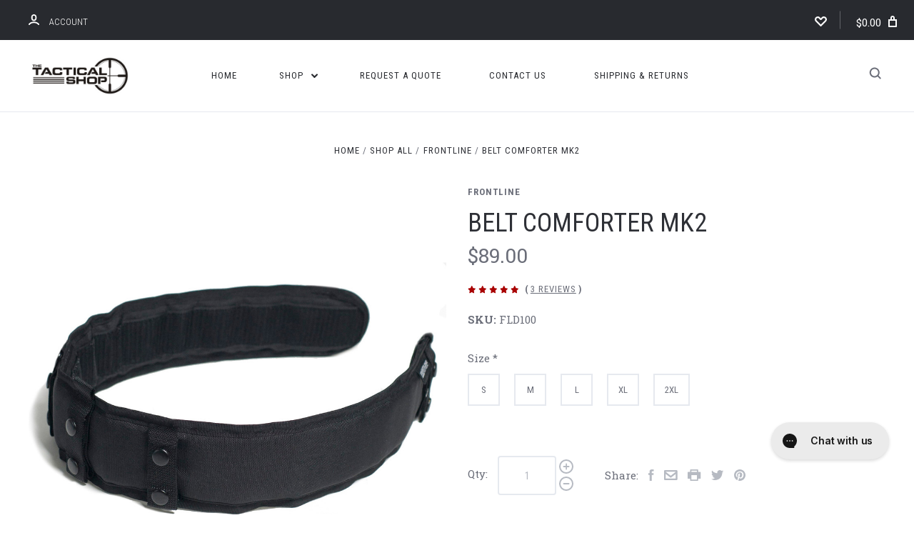

--- FILE ---
content_type: text/html; charset=UTF-8
request_url: https://tacticalshop.com.au/belt-comforter/
body_size: 26214
content:

<!DOCTYPE html>
<html class="no-js" lang="en">
  <head>
    <title>Frontline Belt Comforter</title>
    <meta property="product:price:amount" content="89" /><meta property="product:price:currency" content="AUD" /><meta property="og:rating" content="5" /><meta property="og:url" content="https://tacticalshop.com.au/belt-comforter/" /><meta property="og:site_name" content="The Tactical Shop" /><meta name="keywords" content="Frontline Belt Comforter, Duty Belt, Police Belt"><meta name="description" content="Frontline Belt Comforter, Duty Belt, Police Belt, Duty Gear, Police Gear"><link rel='canonical' href='https://tacticalshop.com.au/belt-comforter/' /><meta name='platform' content='bigcommerce.stencil' /><meta property="og:type" content="product" />
<meta property="og:title" content="Belt Comforter Mk2" />
<meta property="og:description" content="Frontline Belt Comforter, Duty Belt, Police Belt, Duty Gear, Police Gear" />
<meta property="og:image" content="https://cdn11.bigcommerce.com/s-oea7qtn0kg/products/574/images/2057/belt_comforter_mk2__45352.1597299579.500.750.jpg?c=2" />
<meta property="fb:admins" content="marketing@frontlinesafety.com.au" />
<meta property="og:availability" content="instock" />
<meta property="pinterest:richpins" content="enabled" />
    
     
    <link href="https://cdn11.bigcommerce.com/s-oea7qtn0kg/product_images/Tactical%20Shop%20Favicon.jpg?t=1528901454" rel="shortcut icon">
    <meta name="viewport" content="width=device-width, initial-scale=1, maximum-scale=1">
    <script src="https://cdn11.bigcommerce.com/s-oea7qtn0kg/stencil/daf360a0-c2cc-0135-97f4-525400970412/e/6f0654a0-425b-0137-cefc-0242ac110013/js/modernizr.js"></script>

    <link data-stencil-stylesheet href="https://cdn11.bigcommerce.com/s-oea7qtn0kg/stencil/daf360a0-c2cc-0135-97f4-525400970412/e/6f0654a0-425b-0137-cefc-0242ac110013/css/theme-011ac180-a558-0138-5b10-0242ac11000e.css" rel="stylesheet">
    <link href="https://fonts.googleapis.com/css?family=Montserrat:400%7CKarla:400%7CRoboto+Slab:700,400,300%7CRoboto+Condensed:400italic,400,300,700&display=swap" rel="stylesheet">

    <!-- Start Tracking Code for analytics_facebook -->

<script>
!function(f,b,e,v,n,t,s){if(f.fbq)return;n=f.fbq=function(){n.callMethod?n.callMethod.apply(n,arguments):n.queue.push(arguments)};if(!f._fbq)f._fbq=n;n.push=n;n.loaded=!0;n.version='2.0';n.queue=[];t=b.createElement(e);t.async=!0;t.src=v;s=b.getElementsByTagName(e)[0];s.parentNode.insertBefore(t,s)}(window,document,'script','https://connect.facebook.net/en_US/fbevents.js');

fbq('set', 'autoConfig', 'false', '198645300916189');
fbq('dataProcessingOptions', ['LDU'], 0, 0);
fbq('init', '198645300916189', {"external_id":"6107cf50-687a-4c21-9dfe-c06e7eb2f7a6"});
fbq('set', 'agent', 'bigcommerce', '198645300916189');

function trackEvents() {
    var pathName = window.location.pathname;

    fbq('track', 'PageView', {}, "");

    // Search events start -- only fire if the shopper lands on the /search.php page
    if (pathName.indexOf('/search.php') === 0 && getUrlParameter('search_query')) {
        fbq('track', 'Search', {
            content_type: 'product_group',
            content_ids: [],
            search_string: getUrlParameter('search_query')
        });
    }
    // Search events end

    // Wishlist events start -- only fire if the shopper attempts to add an item to their wishlist
    if (pathName.indexOf('/wishlist.php') === 0 && getUrlParameter('added_product_id')) {
        fbq('track', 'AddToWishlist', {
            content_type: 'product_group',
            content_ids: []
        });
    }
    // Wishlist events end

    // Lead events start -- only fire if the shopper subscribes to newsletter
    if (pathName.indexOf('/subscribe.php') === 0 && getUrlParameter('result') === 'success') {
        fbq('track', 'Lead', {});
    }
    // Lead events end

    // Registration events start -- only fire if the shopper registers an account
    if (pathName.indexOf('/login.php') === 0 && getUrlParameter('action') === 'account_created') {
        fbq('track', 'CompleteRegistration', {}, "");
    }
    // Registration events end

    

    function getUrlParameter(name) {
        var cleanName = name.replace(/[\[]/, '\[').replace(/[\]]/, '\]');
        var regex = new RegExp('[\?&]' + cleanName + '=([^&#]*)');
        var results = regex.exec(window.location.search);
        return results === null ? '' : decodeURIComponent(results[1].replace(/\+/g, ' '));
    }
}

if (window.addEventListener) {
    window.addEventListener("load", trackEvents, false)
}
</script>
<noscript><img height="1" width="1" style="display:none" alt="null" src="https://www.facebook.com/tr?id=198645300916189&ev=PageView&noscript=1&a=plbigcommerce1.2&eid="/></noscript>

<!-- End Tracking Code for analytics_facebook -->


<script type="text/javascript" src="https://checkout-sdk.bigcommerce.com/v1/loader.js" defer ></script>
<script src="https://www.google.com/recaptcha/api.js" async defer></script>
<script type="text/javascript">
var BCData = {"product_attributes":{"sku":"FLD100","upc":null,"mpn":null,"gtin":null,"weight":null,"base":false,"image":null,"price":{"with_tax":{"formatted":"$89.00","value":89,"currency":"AUD"},"tax_label":"GST"},"out_of_stock_behavior":"label_option","out_of_stock_message":"Contact Us","available_modifier_values":[],"available_variant_values":[139,142,141,140,143],"in_stock_attributes":[139,142,141,140,143],"selected_attributes":[],"stock":null,"instock":true,"stock_message":null,"purchasable":true,"purchasing_message":null,"call_for_price_message":null}};
</script>

<script nonce="">
(function () {
    var xmlHttp = new XMLHttpRequest();

    xmlHttp.open('POST', 'https://bes.gcp.data.bigcommerce.com/nobot');
    xmlHttp.setRequestHeader('Content-Type', 'application/json');
    xmlHttp.send('{"store_id":"999629185","timezone_offset":"11.0","timestamp":"2026-01-21T08:39:03.59699800Z","visit_id":"2ce6dec6-4931-4091-9ea4-ae08f5e3564d","channel_id":1}');
})();
</script>

    

    
    




































    <!-- snippet location html_head -->

    
<script type="application/ld+json">
  {
    "@context": "http://schema.org",
    "@type": "WebSite",
    "name": "The Tactical Shop",
    "url": "https://tacticalshop.com.au/"
  }
</script>  </head>

  <body class="product



">

      
    <div class="icons-svg-sprite"><svg style="position: absolute; width: 0; height: 0;" width="0" height="0" version="1.1" xmlns="http://www.w3.org/2000/svg" xmlns:xlink="http://www.w3.org/1999/xlink">
<defs>
<symbol id="icon-star" viewBox="0 0 1024 1024">
  <title>star</title>
  <path class="path1" d="M984.504 339.577c-47.75-21.094-174.154-30.282-283.219-34.282-34.154-98.685-88.749-246.342-134.435-291.469-18.627-18.435-48.374-18.435-67.034 0-45.654 45.158-100.278 192.813-134.403 291.469-109.034 4-235.376 13.187-283.19 34.253-25.818 11.411-36.614 42.838-22.938 68.093 31.126 57.28 110.064 142.531 209.126 226.499-27.094 110.25-45.126 210.938-49.936 279.782-2.682 37.779 36.579 64.221 70.125 46.56 62.013-32.925 141.645-67.862 244.749-132.56 32.006 20.096 237.859 138.093 267.002 138.093 27.814 0 49.875-23.866 47.872-52.093-4.81-68.845-22.842-169.533-49.936-279.782 99.094-84 178.032-169.251 209.126-226.531 13.616-25.072 2.998-56.643-22.909-68.032v0z"></path>
</symbol>
<symbol id="icon-arrow-up" viewBox="0 0 1489 1024">
  <title>arrow-up</title>
  <path class="path1" d="M1186.251 890.277l-441.599-446.717-441.599 446.717c-69.413 69.413-181.72 69.413-251.133 0-69.041-70.157-69.413-183.581 0-253.738l567.398-572.795c69.041-69.413 181.72-69.413 251.133 0l567.026 572.795c69.32 70.157 69.32 183.581-0.093 253.738-69.413 69.413-181.72 69.413-251.133 0z"></path>
</symbol>
<symbol id="icon-arrow-left" viewBox="0 0 683 1024">
  <title>arrow-left</title>
  <path class="path1" d="M611.924 222.907l-292.493 289.142 292.493 289.142c45.449 45.449 45.449 118.983 0 164.432-45.936 45.205-120.202 45.449-166.138 0l-375.044-371.511c-45.449-45.205-45.449-118.983 0-164.432l375.044-371.267c45.936-45.388 120.202-45.388 166.138 0.061 45.449 45.449 45.449 118.983 0 164.432z"></path>
</symbol>
<symbol id="icon-arrow-right" viewBox="0 0 634 1024">
  <title>arrow-right</title>
  <path class="path1" d="M58.468 801.093l292.493-289.142-292.493-289.142c-45.449-45.449-45.449-118.983 0-164.432 45.936-45.205 120.202-45.449 166.138 0l375.044 371.511c45.449 45.205 45.449 118.983 0 164.432l-375.044 371.267c-45.936 45.388-120.202 45.388-166.138-0.061-45.449-45.449-45.449-118.983 0-164.432z"></path>
</symbol>
<symbol id="icon-close" viewBox="0 0 1024 1024">
  <title>close</title>
  <path class="path1" d="M1024 118.162l-101.095-101.095-384.356 384.357-384.296-384.357-101.156 101.095 384.356 384.357-384.356 384.357 101.156 101.095 384.296-384.296 384.356 384.296 101.095-101.095-384.296-384.357 384.296-384.357z"></path>
</symbol>
<symbol id="icon-arrow-down" viewBox="0 0 1024 1024">
  <title>arrow-down</title>
  <path class="path1" d="M208.453 199.435l303.599 307.118 303.599-307.118c47.721-47.721 124.932-47.721 172.654 0 47.465 48.233 47.721 126.212 0 174.445l-390.086 393.796c-47.465 47.721-124.932 47.721-172.654 0l-389.83-393.796c-47.657-48.233-47.657-126.212 0.064-174.445 47.721-47.721 124.932-47.721 172.654 0z"></path>
</symbol>
<symbol id="icon-search" viewBox="0 0 1024 1024">
  <title>search</title>
  <path class="path1" d="M991.284 891.053l-187.091-187.151c52.706-70.415 84.269-157.455 84.269-252.145 0-232.87-188.777-421.647-421.647-421.647s-421.647 188.777-421.647 421.647c0 232.87 188.777 421.647 421.647 421.647 94.69 0 181.85-31.563 252.265-84.269l187.031 187.091c23.552 23.552 61.621 23.552 85.173 0s23.552-61.621 0-85.173v0zM466.816 752.934c-166.37 0-301.176-134.807-301.176-301.176s134.807-301.176 301.176-301.176c166.37 0 301.176 134.807 301.176 301.176s-134.807 301.176-301.176 301.176v0z"></path>
</symbol>
<symbol id="icon-check-mark" viewBox="0 0 1408 1024">
  <title>check-mark</title>
  <path class="path1" d="M1317.965 53.443c-61.952-61.983-162.41-61.983-224.362 0l-551.661 551.599-271.101-271.101c-61.921-61.983-162.44-61.983-224.362 0-61.952 61.952-61.952 162.41 0 224.362l383.282 383.313c30.976 31.007 71.594 46.464 112.181 46.464s81.205-15.457 112.181-46.464l663.811-663.811c61.983-61.952 61.983-162.41 0.031-224.362z"></path>
</symbol>
<symbol id="icon-plus" viewBox="0 0 1024 1024">
  <title>plus</title>
  <path class="path1" d="M133.766 603.15c-44.237 0-80.101-40.816-80.101-91.161v0c0-50.344 35.865-91.161 80.101-91.161h762.774c44.237 0 80.101 40.816 80.101 91.161v0c0 50.344-35.865 91.161-80.101 91.161h-762.774z"></path>
  <path class="path2" d="M515.153 973.477c-50.344 0-91.161-35.865-91.161-80.101v-762.774c0-44.237 40.816-80.101 91.161-80.101s91.161 35.865 91.161 80.101v762.774c0 44.237-40.816 80.101-91.161 80.101z"></path>
</symbol>
<symbol id="icon-minus" viewBox="0 0 1024 1024">
  <title>minus</title>
  <path class="path1" d="M133.766 603.15c-44.237 0-80.101-40.816-80.101-91.161v0c0-50.344 35.865-91.161 80.101-91.161h762.774c44.237 0 80.101 40.816 80.101 91.161v0c0 50.344-35.865 91.161-80.101 91.161h-762.774z"></path>
</symbol>
<symbol id="icon-avatar" viewBox="0 0 1024 1024">
  <title>avatar</title>
  <path class="path1" d="M512 0c-282.752 0-512 229.248-512 512s229.248 512 512 512c282.752 0 512-229.248 512-512s-229.248-512-512-512v0zM326.72 848.256c21.312-82.752 95.808-144.256 185.28-144.256s164.032 61.504 185.344 144.256c-55.040 30.336-118.080 47.744-185.344 47.744s-130.304-17.408-185.28-47.744v0zM512 512c-35.392 0-64-28.608-64-64s28.608-64 64-64c35.392 0 64 28.608 64 64s-28.608 64-64 64v0zM802.048 763.136c-34.24-74.688-95.872-133.888-172.608-164.288 45.056-35.072 74.56-89.28 74.56-150.848 0-105.984-85.952-192-192-192s-192 86.016-192 192c0 61.568 29.504 115.776 74.56 150.848-76.736 30.4-138.368 89.6-172.608 164.288-58.368-67.392-93.952-155.008-93.952-251.136 0-212.096 171.968-384 384-384 212.096 0 384 171.904 384 384 0 96.128-35.584 183.744-93.952 251.136v0z"></path>
</symbol>
<symbol id="icon-calendar" viewBox="0 0 1024 1024">
  <title>calendar</title>
  <path class="path1" d="M960 64h-192c0-35.392-28.608-64-64-64s-64 28.608-64 64h-256c0-35.392-28.608-64-64-64s-64 28.608-64 64h-192c-35.392 0-64 28.608-64 64v832c0 35.392 28.608 64 64 64h896c35.392 0 64-28.608 64-64v-832c0-35.392-28.608-64-64-64v0zM128 448h768v448h-768v-448zM896 320h-768v-128h128c0 35.392 28.608 64 64 64s64-28.608 64-64h256c0 35.392 28.608 64 64 64s64-28.608 64-64h128v128z"></path>
</symbol>
<symbol id="icon-delete" viewBox="0 0 896 1024">
  <title>delete</title>
  <path class="path1" d="M128 960c0 35.392 28.608 64 64 64h512c35.392 0 64-28.608 64-64v-704h-640v704zM256 384h384v512h-384v-512zM832 64h-256c0-35.392-28.608-64-64-64h-128c-35.392 0-64 28.608-64 64h-256c-35.392 0-64 28.608-64 64s28.608 64 64 64h768c35.392 0 64-28.608 64-64s-28.608-64-64-64z"></path>
</symbol>
<symbol id="icon-edit" viewBox="0 0 1024 1024">
  <title>edit</title>
  <path class="path1" d="M946.116 248.245l-230.641-230.581c-23.552-23.552-61.681-23.552-85.173 0l-630.302 630.362v315.753h315.814l630.302-630.302c23.552-23.552 23.552-61.621 0-85.233v0zM271.059 843.309h-150.588v-150.588l2.59-2.59 150.588 150.588-2.59 2.59zM358.822 755.546l-150.588-150.588 454.355-454.355 150.588 150.588-454.355 454.355z"></path>
</symbol>
<symbol id="icon-phone" viewBox="0 0 1081 1024">
  <title>phone</title>
  <path class="path1" d="M821.909 161.703l-80.453 80.453c-22.245 22.245-22.245 58.208 0 80.453s58.208 22.245 80.453 0l80.453-80.453c22.245-22.245 22.245-58.208 0-80.453s-58.208-22.245-80.453 0z"></path>
  <path class="path2" d="M632.603 179.322l29.446-109.899c8.166-30.371-9.855-61.587-40.267-69.632-30.291-8.166-61.506 9.775-69.632 40.186l-29.446 109.899c-8.166 30.371 9.815 61.547 40.227 69.672 30.371 8.166 61.547-9.815 69.672-40.227z"></path>
  <path class="path3" d="M994.642 402.016l-109.899 29.446c-30.411 8.126-48.312 39.301-40.227 69.672 8.126 30.331 39.301 48.393 69.672 40.227l109.899-29.446c30.411-8.126 48.393-39.301 40.227-69.672-8.126-30.411-39.301-48.393-69.672-40.227z"></path>
  <path class="path4" d="M218.512 201.93l-160.906 160.906c-5.229 5.229-9.413 11.505-12.269 18.464-2.896 6.999-4.425 14.401-4.385 21.923-0.040 8.005 16.654 200.972 217.786 402.104s382.192 214.93 391.122 216.7c2.856 0.603 5.712 0.483 8.568 0.603 1.287 0.080 2.454 0.282 3.781 0.241 6.476-0.121 12.671-1.327 18.504-3.62 1.327-0.362 2.494-1.046 3.701-1.609 6.155-2.856 11.988-6.356 16.734-11.103l160.987-160.987c22.245-22.245 22.245-58.208 0-80.453l-160.906-160.906c-22.245-22.245-58.208-22.245-80.453 0l-40.227 40.227-160.906-160.906 40.227-40.227c22.245-22.245 22.245-58.208 0-80.453l-160.906-160.906c-22.245-22.245-58.208-22.245-80.453 0v0zM339.191 403.062l-40.227 40.227c-22.245 22.245-22.245 58.208 0 80.453l241.359 241.359c22.245 22.245 58.208 22.245 80.453 0l40.227-40.227 80.453 80.453-97.71 97.71c-57.363-16.734-143.649-17.257-304.555-178.163s-176.031-256.404-182.226-300.492l101.773-101.773 80.453 80.453z"></path>
</symbol>
<symbol id="icon-spinner" viewBox="0 0 1024 1024">
  <title>spinner8</title>
  <path class="path1" d="M512 1024c-136.76 0-265.334-53.258-362.040-149.96-96.702-96.706-149.96-225.28-149.96-362.040 0-96.838 27.182-191.134 78.606-272.692 50-79.296 120.664-143.372 204.356-185.3l43 85.832c-68.038 34.084-125.492 86.186-166.15 150.67-41.746 66.208-63.812 142.798-63.812 221.49 0 229.382 186.618 416 416 416s416-186.618 416-416c0-78.692-22.066-155.282-63.81-221.49-40.66-64.484-98.114-116.584-166.15-150.67l43-85.832c83.692 41.928 154.358 106.004 204.356 185.3 51.422 81.558 78.604 175.854 78.604 272.692 0 136.76-53.258 265.334-149.96 362.040-96.706 96.702-225.28 149.96-362.040 149.96z"></path>
</symbol>
</defs>
</svg>
</div>
    <div class="site-wrapper">
      <!-- snippet location header -->

      <header class="site-header logo-align-left" role="banner">
  <div data-alerts>

  </div>


  <section class="top-bar">
    <div class="container">
      <div class="top-bar-left no-currency-selector">
          <div class="customer-links">
              <a class="top-bar-button" href="/login.php" data-toggle-login-modal>
                <svg class="icon-account" width="15" height="15" viewBox="0 0 15 15" xmlns="http://www.w3.org/2000/svg"><title>account</title><path d="M14.842 13.542c-.088-.13-2.21-3.23-7.342-3.23-5.13 0-7.254 3.1-7.343 3.23-.287.43-.17 1.013.26 1.3.43.287 1.013.17 1.3-.26.017-.024 1.645-2.395 5.783-2.395 4.08 0 5.72 2.304 5.782 2.396.18.27.48.417.782.417.178 0 .36-.052.52-.158.43-.287.546-.87.258-1.3zM7.5 9.375c2.07 0 3.75-1.678 3.75-3.75V3.75C11.25 1.678 9.57 0 7.5 0 5.43 0 3.75 1.678 3.75 3.75v1.875c0 2.072 1.68 3.75 3.75 3.75zM5.625 3.75c0-1.036.84-1.875 1.875-1.875 1.036 0 1.875.84 1.875 1.875v1.875C9.375 6.66 8.535 7.5 7.5 7.5c-1.034 0-1.875-.84-1.875-1.875V3.75z"/></svg>
                <span class="button-text">Account</span>
              </a>
          </div>

              </div>

      <div class="top-bar-center">
          


        <h1 class="site-branding has-logo">
  <a class="site-branding-link" href="https://tacticalshop.com.au/">
      <img class="site-branding-logo" src="https://cdn11.bigcommerce.com/s-oea7qtn0kg/images/stencil/360x360/the_tactical_shop_1506981842__44612.original.jpg" alt="The Tactical Shop">
  </a>
</h1>
      </div>

      <div class="top-bar-right customer-utils">
        <div class="compare-wrap" data-compare-widget>
          <button class="top-bar-button button-compare-toggle">
            Compare
            <span class="compare-items-count"></span>
          </button>
          <div class="compare-tab" id="compare-tab">
            <div class="compare-tab-upper">
              <div class="item-limit">Compare up to 4 items:</div>
              <a href="#" class="clear-compare" data-compare-remove-all>Clear Selection</a>
            </div>
            <ul class="compare-items-list" id="compare-items-wrapper" data-compare-items></ul>
            <a class="button button-primary compare-submit" href="/compare" data-compare-link="/compare">Compare</a>
          </div>
        </div>

          <a class="top-bar-button button-wishlist" href="/wishlist.php" data-toggle-login-modal>
            <svg class="icon-wishlist" width="17" height="14" viewBox="0 0 17 14" xmlns="http://www.w3.org/2000/svg"><title>wishlist</title><path d="M12.75 0c-1.173 0-2.237.482-3.005 1.26L8.5 2.515 7.255 1.26C6.485.483 5.423 0 4.25 0 1.903 0 0 1.928 0 4.305c0 1.188.758 2.3 1.527 3.077l6.222 6.303c.414.42 1.086.42 1.5 0L15.457 7.4C16.226 6.62 17 5.492 17 4.304 17 1.928 15.097 0 12.75 0zM8.5 11.4L3.022 5.85c-.386-.387-.897-.95-.897-1.545 0-1.19.95-2.153 2.125-2.153.588 0 1.12.24 1.502.63L7.75 4.798c.414.42 1.086.42 1.5 0l1.998-2.014c.383-.39.914-.63 1.502-.63 1.173 0 2.125.963 2.125 2.152 0 .595-.51 1.158-.897 1.546L8.5 11.4z"/></svg>
          </a>

        <button class="top-bar-button button-cart-toggle">
            <span class="mini-cart-subtotal button-text" data-cart-subtotal="0">
                $0.00
            </span>
            <svg class="icon-cart" width="12" height="16" viewBox="0 0 12 16" xmlns="http://www.w3.org/2000/svg"><title>bag</title><path d="M9 5V3c0-1.657-1.343-3-3-3S3 1.343 3 3v2H0v10c0 .553.447 1 1 1h10c.553 0 1-.447 1-1V5H9zM5 3c0-.553.447-1 1-1 .553 0 1 .447 1 1v2H5V3zM2 7h8v7H2V7z"/></svg>
        </button>
      </div>

      <span class="button-mobile-nav-cart">
        <a href="/cart.php"><svg class="icon-cart" width="12" height="16" viewBox="0 0 12 16" xmlns="http://www.w3.org/2000/svg"><title>bag</title><path d="M9 5V3c0-1.657-1.343-3-3-3S3 1.343 3 3v2H0v10c0 .553.447 1 1 1h10c.553 0 1-.447 1-1V5H9zM5 3c0-.553.447-1 1-1 .553 0 1 .447 1 1v2H5V3zM2 7h8v7H2V7z"/></svg>
</a>
      </span>

      <button class="button-mobile-nav-toggle">
        <i class="burger"></i>
      </button>

      <button class="button-mobile-nav-back" data-toggle-mobile="all">
        <svg class="icon icon-arrow-left"><use xlink:href="#icon-arrow-left" /></svg>
      </button>
    </div>
  </section>

  <section class="main-nav-bar">
    <div class="container">

        <h1 class="site-branding has-logo">
  <a class="site-branding-link" href="https://tacticalshop.com.au/">
      <img class="site-branding-logo" src="https://cdn11.bigcommerce.com/s-oea7qtn0kg/images/stencil/360x360/the_tactical_shop_1506981842__44612.original.jpg" alt="The Tactical Shop">
  </a>
</h1>

<nav class="navigation">
  <ul>
      <li><a class="top-level-nav-link" href="https://tacticalshop.com.au/">Home</a></li>
        <li class="dropdown mega-nav">
          <a class="dropdown-toggle top-level-nav-link" href="#">
            Shop
            <svg class="icon-arrow-down" width="9" height="7" viewBox="0 0 9 7" xmlns="http://www.w3.org/2000/svg"><title>dropdown_arrow</title><path d="M1.832.753l2.668 2.7 2.67-2.7c.418-.42 1.097-.42 1.516 0 .417.424.42 1.11 0 1.533l-3.428 3.46c-.417.42-1.098.42-1.518 0L.314 2.287c-.42-.424-.42-1.11 0-1.533.42-.42 1.1-.42 1.518 0z"/></svg>
          </a>
          <div class="dropdown-panel mega-nav-panel">
            <div class="container">
              <ul class="mega-nav-list ">
                
  <li class="parent has-children tier-dropdown">
    <a href="https://tacticalshop.com.au/apparel/">Apparel</a>
      <ul class="children">
          <li>
            <a href="https://tacticalshop.com.au/apparel/pants/">Pants</a>
          </li>
          <li>
            <a href="https://tacticalshop.com.au/apparel/shirts/">Shirts</a>
          </li>
          <li>
            <a href="https://tacticalshop.com.au/apparel/jackets/">Jackets</a>
          </li>
          <li>
            <a href="https://tacticalshop.com.au/apparel/belts/">Belts</a>
          </li>
          <li>
            <a href="https://tacticalshop.com.au/apparel/gloves/">Gloves</a>
          </li>
          <li>
            <a href="https://tacticalshop.com.au/apparel/headwear/">Headwear</a>
          </li>
          <li>
            <a href="https://tacticalshop.com.au/apparel/footwear/">Footwear</a>
          </li>
          <li>
            <a href="https://tacticalshop.com.au/apparel/slides-and-patches/">Attachments</a>
          </li>
          <li>
            <a href="https://tacticalshop.com.au/apparel/eyewear/">Eyewear</a>
          </li>
      </ul>
  </li>
  <li class="parent has-children tier-dropdown">
    <a href="https://tacticalshop.com.au/bags/">Bags</a>
      <ul class="children">
          <li>
            <a href="https://tacticalshop.com.au/police-bags/">Duty Bags</a>
          </li>
          <li>
            <a href="https://tacticalshop.com.au/bags/kit-bags/">Kit Bags</a>
          </li>
          <li>
            <a href="https://tacticalshop.com.au/bags/wheeled-bags/">Roller Bags</a>
          </li>
          <li>
            <a href="https://tacticalshop.com.au/bags/packs/">Packs</a>
          </li>
          <li>
            <a href="https://tacticalshop.com.au/bags/organisers/">Organisers</a>
          </li>
      </ul>
  </li>
  <li class="parent has-children tier-dropdown">
    <a href="https://tacticalshop.com.au/duty/">Duty</a>
      <ul class="children">
          <li>
            <a href="https://tacticalshop.com.au/duty/duty-belts/">Duty Belts</a>
          </li>
          <li>
            <a href="https://tacticalshop.com.au/duty/gun-holsters/">Holsters</a>
          </li>
          <li>
            <a href="https://tacticalshop.com.au/duty/pouches/">Pouches</a>
          </li>
          <li>
            <a href="https://tacticalshop.com.au/duty/tools/">Multi-Tools</a>
          </li>
          <li>
            <a href="https://tacticalshop.com.au/duty/lights/">Torches</a>
          </li>
          <li>
            <a href="https://tacticalshop.com.au/duty/restraints/">Flex Cuffs</a>
          </li>
          <li>
            <a href="https://tacticalshop.com.au/duty/wallets-id/">Wallets and ID</a>
          </li>
      </ul>
  </li>
  <li class="parent has-children tier-dropdown">
    <a href="https://tacticalshop.com.au/tactical/">Tactical</a>
      <ul class="children">
          <li>
            <a href="https://tacticalshop.com.au/tactical/modular-pouches/">Molle Pouches</a>
          </li>
          <li>
            <a href="https://tacticalshop.com.au/load-carrying-systems/">Platforms</a>
          </li>
          <li>
            <a href="https://tacticalshop.com.au/tactical/hearing-protection/">Hearing Protection</a>
          </li>
          <li>
            <a href="https://tacticalshop.com.au/slings-lanyards/">Lanyards</a>
          </li>
          <li>
            <a href="https://tacticalshop.com.au/weapon-accessories/">Accessories</a>
          </li>
      </ul>
  </li>
  <li class="parent has-children tier-dropdown">
    <a href="https://tacticalshop.com.au/field/">Field</a>
      <ul class="children">
          <li>
            <a href="https://tacticalshop.com.au/field/field-admin/">Field Admin</a>
          </li>
          <li>
            <a href="https://tacticalshop.com.au/field/field-gear-1/">Field Gear</a>
          </li>
          <li>
            <a href="https://tacticalshop.com.au/field/lights/">Lights</a>
          </li>
          <li>
            <a href="https://tacticalshop.com.au/field/field-gear/">Navigation</a>
          </li>
          <li>
            <a href="https://tacticalshop.com.au/field/camouflage/">Camouflage</a>
          </li>
          <li>
            <a href="https://tacticalshop.com.au/field/hydration/">Hydration</a>
          </li>
          <li>
            <a href="https://tacticalshop.com.au/field/knives-tools/">Tools</a>
          </li>
      </ul>
  </li>
  <li class="parent has-children tier-dropdown">
    <a href="https://tacticalshop.com.au/training/">Training</a>
      <ul class="children">
          <li>
            <a href="https://tacticalshop.com.au/training/protective-apparel/">Training Suits</a>
          </li>
          <li>
            <a href="https://tacticalshop.com.au/training-gloves/">Training Gloves</a>
          </li>
          <li>
            <a href="https://tacticalshop.com.au/training/masks-and-head-covers/">Training Masks</a>
          </li>
          <li>
            <a href="https://tacticalshop.com.au/training/training-replicas/">Training Replicas</a>
          </li>
      </ul>
  </li>
  <li class="parent has-children tier-dropdown">
    <a href="https://tacticalshop.com.au/medical/">Medical</a>
      <ul class="children">
          <li>
            <a href="https://tacticalshop.com.au/medical/casualty-blankets/">Blankets</a>
          </li>
          <li>
            <a href="https://tacticalshop.com.au/ifak-kits/">IFAK Kits</a>
          </li>
          <li>
            <a href="https://tacticalshop.com.au/medical-pouches/">Medical Pouches</a>
          </li>
      </ul>
  </li>
  <li class="parent has-children tier-dropdown">
    <a href="https://tacticalshop.com.au/shop-all/">Shop All</a>
      <ul class="children">
          <li>
            <a href="https://tacticalshop.com.au/shop-all/specials/">SALE</a>
          </li>
          <li>
            <a href="https://tacticalshop.com.au/shop-all/frontline/">Frontline</a>
          </li>
          <li>
            <a href="https://tacticalshop.com.au/shop-all/blue-guns/">Blue Guns</a>
          </li>
          <li>
            <a href="https://tacticalshop.com.au/shop-all/gerber/">Gerber</a>
          </li>
          <li>
            <a href="https://tacticalshop.com.au/shop-all/leatherman/">Leatherman</a>
          </li>
          <li>
            <a href="https://tacticalshop.com.au/shop-all/led-lenser/">LED Lenser</a>
          </li>
          <li>
            <a href="https://tacticalshop.com.au/shop-all/magnum/">Magnum</a>
          </li>
          <li>
            <a href="https://tacticalshop.com.au/shop-all/merrell/">Merrell</a>
          </li>
          <li>
            <a href="https://tacticalshop.com.au/shop-all/opsmen/">Opsmen</a>
          </li>
          <li>
            <a href="https://tacticalshop.com.au/shop-all/peltor/">Peltor</a>
          </li>
          <li>
            <a href="https://tacticalshop.com.au/shop-all/radar/">Radar</a>
          </li>
          <li>
            <a href="https://tacticalshop.com.au/shop-all/tasmanian-tiger/">Tasmanian Tiger</a>
          </li>
          <li>
            <a href="https://tacticalshop.com.au/shop-all/tatonka/">Tatonka</a>
          </li>
          <li>
            <a href="https://tacticalshop.com.au/shop-all/vertx/">Vertx</a>
          </li>
          <li>
            <a href="https://tacticalshop.com.au/shop-all/wiley-x/">Wiley X</a>
          </li>
          <li>
            <a href="https://tacticalshop.com.au/rite-in-the-rain/">Rite in the Rain</a>
          </li>
      </ul>
  </li>
              </ul>
            </div>
          </div>
        </li>
          <li class="nav-page">
            <a class="top-level-nav-link" href="https://tacticalshop.com.au/request-a-quote/">Request a Quote</a>
          </li>
          <li class="nav-page">
            <a class="top-level-nav-link" href="https://tacticalshop.com.au/contact-us/">Contact Us</a>
          </li>
          <li class="nav-page">
            <a class="top-level-nav-link" href="https://tacticalshop.com.au/shipping-returns/">Shipping &amp; Returns</a>
          </li>
  </ul>


</nav>

<div class="search-button-wrap">
  <button class="button-search-toggle">
    <svg class="icon-search" width="17" height="17" viewBox="0 0 17 17" xmlns="http://www.w3.org/2000/svg"><title>search_icon</title><path d="M16.46 14.8l-3.1-3.1c.87-1.18 1.4-2.63 1.4-4.2 0-3.87-3.14-7-7-7-3.88 0-7 3.13-7 7s3.12 7 7 7c1.56 0 3-.52 4.18-1.4l3.1 3.1c.4.4 1.03.4 1.42 0 .4-.38.4-1.02 0-1.4zm-8.7-2.3c-2.77 0-5-2.24-5-5s2.23-5 5-5c2.75 0 5 2.24 5 5s-2.25 5-5 5z"/></svg>
  </button>
</div>



    </div>
  </section>

</header>
      <div class="site-canvas">
        <div class="on-canvas">


          <main class="main-content">
              <section
  class="product-details m product-block section product-single product-description-last"
  data-product-container
  data-product-title="Belt Comforter Mk2"
  data-product-id="574">
  <div class="container">
      <div class="breadcrumbs-container">
  <ul class="breadcrumbs">
      <li class="breadcrumb ">
          <a href="https://tacticalshop.com.au/" class="breadcrumb-label breadcrumb-link"><span itemprop="name">Home</span></a>
      </li>
      <li class="breadcrumb ">
          <a href="https://tacticalshop.com.au/shop-all/" class="breadcrumb-label breadcrumb-link"><span itemprop="name">Shop All</span></a>
      </li>
      <li class="breadcrumb ">
          <a href="https://tacticalshop.com.au/shop-all/frontline/" class="breadcrumb-label breadcrumb-link"><span itemprop="name">Frontline</span></a>
      </li>
      <li class="breadcrumb is-active">
          <a href="https://tacticalshop.com.au/belt-comforter/" class="breadcrumb-label breadcrumb-link"><span itemprop="name">Belt Comforter Mk2</span></a>
      </li>
  </ul>
</div>

    <div class="product-details-column">
      <div class="product-images-container">
  <div class="product-images-loader">
    <svg class="icon icon-spinner"><use xlink:href="#icon-spinner" /></svg>
  </div>

  <div class="product-slides-container">
    <div class="product-slides-wrap">
        <a class="product-image" style="background-image:url(https://cdn11.bigcommerce.com/s-oea7qtn0kg/images/stencil/2048x2048/products/574/2057/belt_comforter_mk2__45352.1597299579.jpg?c=2);" href="https://cdn11.bigcommerce.com/s-oea7qtn0kg/images/stencil/2048x2048/products/574/2057/belt_comforter_mk2__45352.1597299579.jpg?c=2" data-product-image>
          <img src="https://cdn11.bigcommerce.com/s-oea7qtn0kg/images/stencil/1024x1024/products/574/2057/belt_comforter_mk2__45352.1597299579.jpg?c=2" alt="Belt Comforter Mk2">
        </a>
        <a class="product-image" style="background-image:url(https://cdn11.bigcommerce.com/s-oea7qtn0kg/images/stencil/2048x2048/products/574/2058/belt_comforter_mk2_shown_on_torso__45344.1597299618.jpg?c=2);" href="https://cdn11.bigcommerce.com/s-oea7qtn0kg/images/stencil/2048x2048/products/574/2058/belt_comforter_mk2_shown_on_torso__45344.1597299618.jpg?c=2" data-product-image>
          <img src="https://cdn11.bigcommerce.com/s-oea7qtn0kg/images/stencil/1024x1024/products/574/2058/belt_comforter_mk2_shown_on_torso__45344.1597299618.jpg?c=2" alt="Belt Comforter Mk2">
        </a>
        <a class="product-image" style="background-image:url(https://cdn11.bigcommerce.com/s-oea7qtn0kg/images/stencil/2048x2048/products/574/2059/belt_comforter_mk2_B_-_Copy__24554.1597299627.jpg?c=2);" href="https://cdn11.bigcommerce.com/s-oea7qtn0kg/images/stencil/2048x2048/products/574/2059/belt_comforter_mk2_B_-_Copy__24554.1597299627.jpg?c=2" data-product-image>
          <img src="https://cdn11.bigcommerce.com/s-oea7qtn0kg/images/stencil/1024x1024/products/574/2059/belt_comforter_mk2_B_-_Copy__24554.1597299627.jpg?c=2" alt="Belt Comforter Mk2">
        </a>
    </div>
  </div>
  <div class="product-images-pagination">
      <div class="pagination-item">
        <img src="https://cdn11.bigcommerce.com/s-oea7qtn0kg/images/stencil/500x500/products/574/2057/belt_comforter_mk2__45352.1597299579.jpg?c=2" alt="Belt Comforter Mk2">
      </div>
      <div class="pagination-item">
        <img src="https://cdn11.bigcommerce.com/s-oea7qtn0kg/images/stencil/500x500/products/574/2058/belt_comforter_mk2_shown_on_torso__45344.1597299618.jpg?c=2" alt="Belt Comforter Mk2">
      </div>
      <div class="pagination-item">
        <img src="https://cdn11.bigcommerce.com/s-oea7qtn0kg/images/stencil/500x500/products/574/2059/belt_comforter_mk2_B_-_Copy__24554.1597299627.jpg?c=2" alt="Belt Comforter Mk2">
      </div>
  </div>
</div>
    </div>

    <div class="product-details-column">
        <a class="product-brand" href="https://tacticalshop.com.au/brands/Frontline.html">Frontline</a>

        <h1 class="product-title">Belt Comforter Mk2</h1>

      <div class="product-price">
              <div>



        <div class="product-price-line" data-product-price-wrapper="with-tax">


          <span class="price-value"> $89.00</span>

        </div>

    </div>

      </div>

      <div class="product-rating-block">
          <div class="product-item-rating">
              <span class="full">
    <svg class="icon icon-star"><use xlink:href="#icon-star" /></svg>
  </span>
  <span class="full">
    <svg class="icon icon-star"><use xlink:href="#icon-star" /></svg>
  </span>
  <span class="full">
    <svg class="icon icon-star"><use xlink:href="#icon-star" /></svg>
  </span>
  <span class="full">
    <svg class="icon icon-star"><use xlink:href="#icon-star" /></svg>
  </span>
  <span class="full">
    <svg class="icon icon-star"><use xlink:href="#icon-star" /></svg>
  </span>
            <span class="reviews-jumplink total-reviews" data-scroll="#product-reviews">
              ( <a class="product-reviews-link link" href="#product-reviews">3 Reviews</a> )
            </span>
          </div>

          <!-- snippet location product_rating -->
        
            <div class="product-info-sku">
              <p><strong>SKU:</strong> FLD100</</p>
              
            </div>
      </div>
        <div class="sizeguide-d">
        </div>

        <form
  class="form add-to-cart-form"
  method="post"
  action="https://tacticalshop.com.au/cart.php"
  enctype="multipart/form-data"
  data-cart-item-add
  data-product-options-count="1">
  <input type="hidden" name="action" value="add">
  <input type="hidden" name="product_id" value="574" data-product-id/>

  <div class="product-options-container" data-product-option-change>

        
<div class="form-field form-field-options form-field-rectangle form-required"
  data-product-attribute="set-rectangle">
  <div class="form-field-title">
    Size
    <span class="required-text">*</span>
  </div>
  <div class="form-field-control">
      <label class="form-label rectangle" data-product-attribute-value="139">
        <input
          class="form-input form-rectangle"
          name="attribute[548]"
          id="attribute-139"
          type="radio"
          value="139"
          
          required
          aria-required="">
        <span class="rectangle-text form-label-text">S</span>
      </label>
      <label class="form-label rectangle" data-product-attribute-value="140">
        <input
          class="form-input form-rectangle"
          name="attribute[548]"
          id="attribute-140"
          type="radio"
          value="140"
          
          required
          aria-required="">
        <span class="rectangle-text form-label-text">M</span>
      </label>
      <label class="form-label rectangle" data-product-attribute-value="141">
        <input
          class="form-input form-rectangle"
          name="attribute[548]"
          id="attribute-141"
          type="radio"
          value="141"
          
          required
          aria-required="">
        <span class="rectangle-text form-label-text">L</span>
      </label>
      <label class="form-label rectangle" data-product-attribute-value="142">
        <input
          class="form-input form-rectangle"
          name="attribute[548]"
          id="attribute-142"
          type="radio"
          value="142"
          
          required
          aria-required="">
        <span class="rectangle-text form-label-text">XL</span>
      </label>
      <label class="form-label rectangle" data-product-attribute-value="143">
        <input
          class="form-input form-rectangle"
          name="attribute[548]"
          id="attribute-143"
          type="radio"
          value="143"
          
          required
          aria-required="">
        <span class="rectangle-text form-label-text">2XL</span>
      </label>
  </div>
</div>

  </div>


  <div class="product-quantity-submit">
    <div class="product-quantity-container">
        <div class="form-field form-inline">
          <label class="form-label">
            <strong class="form-label-text">Qty:</strong>
            <input
              type="text"
              class="product-quantity form-input"
              name="qty[]"
              value="1"
              min="0"
              
              pattern="[0-9]+"
            >
            <div class="product-quantity-toggle-wrapper">
              <span class="product-quantity-toggle product-quantity-increment">
                <svg class="icon icon-plus"><use xlink:href="#icon-plus" /></svg>
              </span>
              <span class="product-quantity-toggle product-quantity-decrement">
                <svg class="icon icon-minus"><use xlink:href="#icon-minus" /></svg>
              </span>
            </div>
          </label>
        </div>

      <div class="share-block">
        <span class="form-label-text share-title">Share:</span>
          <nav class="share-buttons-nav">
    <ul class="share-buttons" data-share-buttons>

          <li class="social-link facebook">
            <a target="_blank" href="http://www.facebook.com/sharer.php?u=https://tacticalshop.com.au/belt-comforter/" class="facebook">
              <svg width="8" height="16" viewBox="0 0 8 16" xmlns="http://www.w3.org/2000/svg"><title>facebook</title><path d="M0 5.292h1.655V3.684c0-.71.018-1.803.532-2.48C2.73.487 3.474 0 4.755 0 6.842 0 7.72.297 7.72.297l-.412 2.45s-.69-.198-1.333-.198c-.644 0-1.22.23-1.22.872v1.87h2.638L7.21 7.685H4.754V16h-3.1V7.685H0V5.292"/></svg>
            </a>
          </li>










          <li class="social-link mail">
            <a href="mailto:?subject=Belt Comforter Mk2&amp;body=https://tacticalshop.com.au/belt-comforter/" class="email">
              <svg width="19" height="14" viewBox="0 0 19 14" xmlns="http://www.w3.org/2000/svg"><title>email</title><path d="M17.5 0H1.167C.52 0 0 .52 0 1.167v11.666C0 13.48.52 14 1.167 14H17.5c.645 0 1.167-.52 1.167-1.167V1.167C18.667.52 18.145 0 17.5 0zm-1.167 2.333v.077l-7 5.445-7-5.445v-.077h14zm-14 9.334v-6.3l6.284 4.887c.21.164.463.246.716.246.253 0 .507-.082.717-.246l6.283-4.887v6.3h-14z"/></svg>
            </a>
          </li>







          <li class="social-link print">
            <a class="print" href="javascript:;" onclick="window.print()">
              <svg width="19" height="16" viewBox="0 0 19 16" xmlns="http://www.w3.org/2000/svg"><title>printer</title><path d="M17.776 3.62h-3.09V.53c0-.293-.24-.53-.532-.53H4.152c-.292 0-.53.237-.53.53v3.092H.53c-.293 0-.53.236-.53.53v8.277c0 .292.237.53.53.53h2.955v2.51c0 .293.237.53.53.53h10.14c.292 0 .53-.237.53-.53v-2.51h3.09c.294 0 .53-.238.53-.53V4.15c.002-.292-.235-.53-.53-.53zm-12.404 0V1.75h7.563v1.87H5.372zm7.574 4.323v6.307h-7.6V7.943h7.6z"/></svg>
            </a>
          </li>


          <li class="social-link twitter">
            <a target="_blank" href="https://twitter.com/share?url=https://tacticalshop.com.au/belt-comforter/&amp;text=Belt Comforter Mk2" class="twitter">
              <svg width="18" height="14" viewBox="0 0 18 14" xmlns="http://www.w3.org/2000/svg"><title>twitter</title><path d="M17.228 1.657c-.633.28-1.315.472-2.03.557.73-.437 1.29-1.13 1.554-1.955-.683.403-1.438.698-2.245.855C13.863.43 12.944 0 11.927 0c-1.95 0-3.533 1.583-3.533 3.534 0 .277.03.546.09.805C5.548 4.19 2.945 2.785 1.2.644.894 1.17.72 1.777.72 2.425c0 1.224.625 2.306 1.573 2.94-.578-.017-1.124-.178-1.6-.44v.043c0 1.713 1.217 3.142 2.835 3.465-.296.083-.61.125-.93.125-.23 0-.45-.02-.667-.063.45 1.404 1.756 2.426 3.303 2.453-1.21.95-2.734 1.514-4.39 1.514-.285 0-.567-.016-.843-.05C1.564 13.416 3.423 14 5.418 14c6.502 0 10.056-5.385 10.056-10.055 0-.154-.003-.308-.01-.458.692-.5 1.292-1.12 1.764-1.83"/></svg>
            </a>
          </li>











          <li class="social-link pinterest">
            <a target="_blank" href="//pinterest.com/pin/create/button/?url=https://tacticalshop.com.au/belt-comforter/&amp;media=https://cdn11.bigcommerce.com/s-oea7qtn0kg/images/stencil/500x500/products/574/2057/belt_comforter_mk2__45352.1597299579.jpg?c=2&amp;description=Belt Comforter Mk2" class="share-pinterest">
              <svg width="16" height="16" viewBox="0 0 16 16" xmlns="http://www.w3.org/2000/svg"><title>pinterest</title><path d="M8 0C3.583 0 0 3.582 0 8c0 3.275 1.97 6.09 4.79 7.327-.023-.558-.004-1.23.138-1.837l1.03-4.36S5.7 8.62 5.7 7.866c0-1.185.688-2.07 1.543-2.07.727 0 1.08.546 1.08 1.2 0 .732-.468 1.826-.707 2.84-.2.85.425 1.54 1.262 1.54 1.516 0 2.536-1.946 2.536-4.253 0-1.753-1.18-3.065-3.328-3.065-2.426 0-3.938 1.81-3.938 3.83 0 .698.205 1.19.527 1.57.148.175.168.244.114.446l-.16.64c-.055.204-.22.277-.4.202-1.12-.457-1.64-1.68-1.64-3.057 0-2.272 1.916-4.998 5.717-4.998 3.055 0 5.065 2.212 5.065 4.583 0 3.14-1.744 5.483-4.317 5.483-.863 0-1.675-.466-1.954-.996 0 0-.464 1.843-.562 2.198-.17.617-.5 1.234-.805 1.714.72.212 1.48.328 2.267.328 4.418 0 8-3.582 8-8s-3.582-8-8-8"/></svg>
            </a>
          </li>


    </ul>
  </nav>
      </div>
    </div>

      <button type="submit" class="button button-primary button-wide add-to-cart button-progress spinner" data-button-purchase>
        <span class="button-text">
            Add to Bag
        </span>
      </button>

      <div class="wishlist-form" data-wishlist-dropdown>
          <a class="button button-secondary button-wide add-to-wishlist" href="/wishlist.php?action=add&amp;product_id=574">Add to Wishlist</a>
      </div>
  </div>

</form>

        <hr>

          <div class="product-stock">
    <span class="product-details-hidden" data-product-stock>Current stock:</span>
    <span class="product-details-hidden" data-product-stock data-product-stock-level>0</span>
  </div>

  <div class="product-description">
    <p><span style="font-size: 12pt;">The Mk2 Belt Comforter features some inline updates while retaining the same proven design.</span><br /><br /><span style="font-size: 12pt;">Robust construction combined with a functional design creates a stable comfortable platform for a fully loaded duty belt.</span><br /><span style="font-size: 12pt;">Designed to be worn on the hips and underneath the duty belt.</span><br /><span style="font-size: 12pt;">Spacer 3D air mesh padding moulds to your body and provides support and comfort without excessive bulk and heat build up. Spacer 3D air mesh won&rsquo;t absorb moisture and sweat.</span><br /><br /><span style="font-size: 12pt;">Designed to accept any type of belt up to a max width of 2 inch.</span><br /><span style="font-size: 12pt;">Velcro inner connects to the Inner Duty Belt.</span><br /><br /><strong><span style="font-size: 14pt;">FEATURES</span></strong></p>
<p><br /><span style="font-size: 12pt;">&bull; Fabric: Genuine Cordura brand 1000D Nylon</span><br /><span style="font-size: 12pt;">&bull; Spacer 3D air mesh padding inner</span><br /><span style="font-size: 12pt;">&bull; 5x integrated belt keepers.</span><br /><span style="font-size: 12pt;">&bull; Available in S -2XL</span></p>

    <!-- snippet location product_description -->
  </div>



      <div class="product-message-area" data-product-alerts></div>

    </div>

    <!-- snippet location product_details -->

  </div>
</section>
  <section class="product-tabs section" data-product-container>
  <ul class="tabs" data-tabs>
      <li class="tab-title"><a href="#product-additional-info">Additional Info</a></li>
      <li class="tab-title">
        <a href="#product-reviews">
          Reviews
          <span class="num-reviews" data-num-reviews="(3)"></span>
        </a>
      </li>
  </ul>
  <div class="container container-small">

    <div class="tabs-content">

      <div class="accordion-title">
        <a href="#product-additional-info" data-scroll="#product-additional-info">
          Additional Info
          <svg class="icon icon-plus"><use xlink:href="#icon-plus" /></svg>
          <svg class="icon icon-minus"><use xlink:href="#icon-minus" /></svg>
        </a>
      </div>
      <div class="tab-content-panel" id="product-additional-info">
          <div class="product-warranty product-info-warranty">
            <dl class="product-details-block">
              <dt class="product-details-name">Specifications:</dt>
              <dd class="product-details-value"> <span style&#x3D;&#x27;color: rgb(112, 112, 112); font-family: Lato, Arial, Helvetica, sans-serif; font-size: 14px; background-color: rgb(255, 255, 255);&#x27;>Click on link for Duty Belt Comforter Mk2 Specification Sheet</span><BR>&amp;nbsp;<BR>Sizing Guide (waist size in inches):</ul><li>XS: 24-27<li>Small: 28-31</li><li>Medium: 32-35</li><li>Large: 36-39</li><li>XL: 40-43</li><li>2XL: 44-47</li></ul> <br/><a href='https://system.na2.netsuite.com/core/media/media.nl?id&#x3D;120113&amp;c&#x3D;4835409&amp;h&#x3D;iCnjhTkqRqJthaGT7Sz2ptld0xfghTyGDyBrhIl18KjhVj_K&amp;_xt&#x3D;.pdf' target='_new'>Download</a></dd>
            </dl>
          </div>

        <div class="product-details-blocks">

        </div>
      </div>

        <div class="accordion-title">
          <a href="#product-reviews" data-scroll="#product-reviews">
            Reviews
            <svg class="icon icon-plus"><use xlink:href="#icon-plus" /></svg>
            <svg class="icon icon-minus"><use xlink:href="#icon-minus" /></svg>
          </a>
        </div>
        <div class="tab-content-panel" id="product-reviews">

          <!-- snippet location reviews -->

          <h3 class="product-reviews-title">
            3 Reviews
          </h3>
            <div class="review-items">
                <article class="review-item ">
  <div class="review-meta">
    <div class="product-item-rating">
        <span class="full">
    <svg class="icon icon-star"><use xlink:href="#icon-star" /></svg>
  </span>
  <span class="full">
    <svg class="icon icon-star"><use xlink:href="#icon-star" /></svg>
  </span>
  <span class="full">
    <svg class="icon icon-star"><use xlink:href="#icon-star" /></svg>
  </span>
  <span class="full">
    <svg class="icon icon-star"><use xlink:href="#icon-star" /></svg>
  </span>
  <span class="full">
    <svg class="icon icon-star"><use xlink:href="#icon-star" /></svg>
  </span>
      <div class="review-item-score sr-only"><span>5</span>/5</div>
    </div>
      <span class="review-author" content="Luci">Luci</span>
    <span class="review-date">5th Sep 2022</span>
  </div>

  <h4 class="review-item-title">Game changer</h4>
  <p class="review-item-body">Ultimate comfort! Velcro attaches straight onto inner belt, no need to use keepers everyday!</p>
</article>
                <article class="review-item ">
  <div class="review-meta">
    <div class="product-item-rating">
        <span class="full">
    <svg class="icon icon-star"><use xlink:href="#icon-star" /></svg>
  </span>
  <span class="full">
    <svg class="icon icon-star"><use xlink:href="#icon-star" /></svg>
  </span>
  <span class="full">
    <svg class="icon icon-star"><use xlink:href="#icon-star" /></svg>
  </span>
  <span class="full">
    <svg class="icon icon-star"><use xlink:href="#icon-star" /></svg>
  </span>
  <span class="full">
    <svg class="icon icon-star"><use xlink:href="#icon-star" /></svg>
  </span>
      <div class="review-item-score sr-only"><span>5</span>/5</div>
    </div>
      <span class="review-author" content="Tony Randolph ">Tony Randolph </span>
    <span class="review-date">4th May 2021</span>
  </div>

  <h4 class="review-item-title">Problem solved</h4>
  <p class="review-item-body">I purchased the comforter belt and it has been a game changer. I was developing a limp due to pressure on my hips and after only a few wears, the hip is getting better, no pressure and I can carry all day. Great product, great price </p>
</article>
                <article class="review-item hidden">
  <div class="review-meta">
    <div class="product-item-rating">
        <span class="full">
    <svg class="icon icon-star"><use xlink:href="#icon-star" /></svg>
  </span>
  <span class="full">
    <svg class="icon icon-star"><use xlink:href="#icon-star" /></svg>
  </span>
  <span class="full">
    <svg class="icon icon-star"><use xlink:href="#icon-star" /></svg>
  </span>
  <span class="full">
    <svg class="icon icon-star"><use xlink:href="#icon-star" /></svg>
  </span>
  <span class="full">
    <svg class="icon icon-star"><use xlink:href="#icon-star" /></svg>
  </span>
      <div class="review-item-score sr-only"><span>5</span>/5</div>
    </div>
      <span class="review-author" content="Michael">Michael</span>
    <span class="review-date">14th Aug 2020</span>
  </div>

  <h4 class="review-item-title">Solid construction and looks good too.</h4>
  <p class="review-item-body">Awesome piece , perfect for my leg rigs, a little short on belt savers, one or two more would be awesome but can work around that. Looking to match with inner, even without it still holds to the hip line well.</p>
</article>
            </div>

              <div class="reviews-more-wrap">
                <a class="reviews-show-more-link" href="#">
                  Show more
                  <svg class="icon-arrow-down" width="9" height="7" viewBox="0 0 9 7" xmlns="http://www.w3.org/2000/svg"><title>dropdown_arrow</title><path d="M1.832.753l2.668 2.7 2.67-2.7c.418-.42 1.097-.42 1.516 0 .417.424.42 1.11 0 1.533l-3.428 3.46c-.417.42-1.098.42-1.518 0L.314 2.287c-.42-.424-.42-1.11 0-1.533.42-.42 1.1-.42 1.518 0z"/></svg>
                </a>
              </div>

          <div class="review-form">
  <h3 class="review-form-heading">Add a Review</h3>
  <form class="form" id="form-leave-a-review" action="/postreview.php" method="post" data-validated-form>
    <!-- Name -->
    <div class="form-field rating-name">
      <label class="form-label" for="rating-name">
        <div class="form-label-text">Name:</div>
        <input id="rating-name" class="form-input" type="text" placeholder="Your Name" name="revfromname" required>
      </label>
    </div>

    <!-- Email -->
    <div class="form-field rating-email">
      <label class="form-label" for="rating-email">
        <div class="form-label-text">Email Address:</div>
        <input id="rating-email" class="form-input" type="email" name="email" placeholder="Your Email Address" required>
      </label>
    </div>

    <!-- Rating -->
    <div class="form-field rating-number">
      <label class="form-label" for="rating-stars">
        <div class="form-label-text">Rating:</div>
        <div class="rating-stars-wrap">
          <select class="form-input input-select rating-stars" id="rating-stars" name="revrating">
              <option value="1" >1 Star</option>
              <option value="2" >2 Stars</option>
              <option value="3" >3 Stars</option>
              <option value="4" >4 Stars</option>
              <option value="5" selected>5 Stars</option>
          </select>
          <div class="product-item-rating">
            <span class="rating-stars-label">5 Stars</span>
              <span class="icon-star-wrap full">
                <svg class="icon icon-star"><use xlink:href="#icon-star" /></svg>
              </span>
              <span class="icon-star-wrap full">
                <svg class="icon icon-star"><use xlink:href="#icon-star" /></svg>
              </span>
              <span class="icon-star-wrap full">
                <svg class="icon icon-star"><use xlink:href="#icon-star" /></svg>
              </span>
              <span class="icon-star-wrap full">
                <svg class="icon icon-star"><use xlink:href="#icon-star" /></svg>
              </span>
              <span class="icon-star-wrap full">
                <svg class="icon icon-star"><use xlink:href="#icon-star" /></svg>
              </span>
            <svg class="icon icon-arrow-down"><use xlink:href="#icon-arrow-down" /></svg>
          </div>
        </div>
      </label>
    </div>

    <!-- Review Subject -->
    <div class="form-field rating-subject">
      <label class="form-label" for="rating-title">
        <div class="form-label-text">Subject:</div>
        <input id="rating-title" class="form-input" type="text" placeholder="Your Review Subject" name="revtitle" required>
      </label>
    </div>

    <!-- Comments -->
    <div class="form-field">
      <label class="form-label" for="rating-comment">
        <div class="form-label-text">Comments:</div>
        <textarea id="rating-comment" class="form-input" name="revtext" placeholder="Your Comments" rows="4" required></textarea>
      </label>
    </div>

      
  <div class="g-recaptcha" data-sitekey="6LdjYNoiAAAAAPzDWjpjP5Ea1CPuNPUdQFuH2cPF"></div><br/>

    <input type="hidden" name="product_id" value="574" />
    <input type="hidden" name="action" value="post_review" />

    <div class="form-submit-wrap">
      <input type="submit" class="form-submit button button-primary button-wide" value="Submit Review">
    </div>
  </form>
</div>
        </div>
        <svg class="icon icon-spinner"><use xlink:href="#icon-spinner" /></svg>
      </div>
  </div> <!-- /.container-small -->
</section>

    <section class="products-related section">
      <div class="container">
        <h3 class="section-title">Related Products</h3>
        <div class="product-grid product-carousel">
            <article class="product-grid-item product-block" data-product-title="Frontline Belt Comforter Mk1" data-product-id="1214">
  <figure class="product-item-thumbnail">
        <div class="product-badge">On Sale</div>
    <a href="https://tacticalshop.com.au/belt-comforter-mk1/">
      <div class="product-item-thumbnail-image" data-product-href="https://tacticalshop.com.au/belt-comforter-mk1/" style="background-image: url(https://cdn11.bigcommerce.com/s-oea7qtn0kg/images/stencil/500x500/products/1214/2056/FLD100_-_Belt_Comforter_-_Black2__83723.1597297290.1280.1280__49013.1597299033.jpg?c=2)"></div>
      <img class="sr-only" src="https://cdn11.bigcommerce.com/s-oea7qtn0kg/images/stencil/500x500/products/1214/2056/FLD100_-_Belt_Comforter_-_Black2__83723.1597297290.1280.1280__49013.1597299033.jpg?c=2" alt="Frontline Belt Comforter Mk1" />
      <div class="product-item-mask">
        <div class="product-item-actions">

            <!-- snippet location product_rating -->

            <a href="https://tacticalshop.com.au/belt-comforter-mk1/" class="button button-secondary button-short" >
              View Product
            </a>

        </div>
      </div>
    </a>
  </figure>

  <div class="product-item-details">
      <div class="product-item-brand">Frontline</div>
    <h5 class="product-item-title">
      <a href="https://tacticalshop.com.au/belt-comforter-mk1/" alt="Frontline Belt Comforter Mk1">Frontline Belt Comforter Mk1</a>
    </h5>

    <div class="product-item-price" data-product-price="">
          <div>



        <div class="product-price-line" data-product-price-wrapper="with-tax">

            <span class="price-rrp highlight">$39.00</span>

          <span class="price-value"> $27.30</span>

        </div>

    </div>
    </div>
  </div>
</article>
            <article class="product-grid-item product-block" data-product-title="Frontline Search Glove Mk2" data-product-id="677">
  <figure class="product-item-thumbnail">
    <a href="https://tacticalshop.com.au/search-glove-mk2/">
      <div class="product-item-thumbnail-image" data-product-href="https://tacticalshop.com.au/search-glove-mk2/" style="background-image: url(https://cdn11.bigcommerce.com/s-oea7qtn0kg/images/stencil/500x500/products/677/466/FLG211_-_Search_Glove_MK2_-_Black1__72498.1512344391.jpg?c=2)"></div>
      <img class="sr-only" src="https://cdn11.bigcommerce.com/s-oea7qtn0kg/images/stencil/500x500/products/677/466/FLG211_-_Search_Glove_MK2_-_Black1__72498.1512344391.jpg?c=2" alt="Frontline Search Glove Mk2" />
      <div class="product-item-mask">
        <div class="product-item-actions">

            <!-- snippet location product_rating -->

            <a href="https://tacticalshop.com.au/search-glove-mk2/" class="button button-secondary button-short" >
              View Product
            </a>

        </div>
      </div>
    </a>
  </figure>

  <div class="product-item-details">
      <div class="product-item-brand">Frontline</div>
    <h5 class="product-item-title">
      <a href="https://tacticalshop.com.au/search-glove-mk2/" alt="Frontline Search Glove Mk2">Frontline Search Glove Mk2</a>
    </h5>

    <div class="product-item-price" data-product-price="">
          <div>



        <div class="product-price-line" data-product-price-wrapper="with-tax">


          <span class="price-value"> $89.90</span>

        </div>

    </div>
    </div>
  </div>
</article>
            <article class="product-grid-item product-block" data-product-title="Mini Q40 Mk2 Dive Light" data-product-id="943">
  <figure class="product-item-thumbnail">
    <a href="https://tacticalshop.com.au/mini-q40-mk2-dive-light/">
      <div class="product-item-thumbnail-image" data-product-href="https://tacticalshop.com.au/mini-q40-mk2-dive-light/" style="background-image: url(https://cdn11.bigcommerce.com/s-oea7qtn0kg/images/stencil/500x500/products/943/1381/14630_-_UK_Mini_Q40_Mk21__23629.1536056418.jpg?c=2)"></div>
      <img class="sr-only" src="https://cdn11.bigcommerce.com/s-oea7qtn0kg/images/stencil/500x500/products/943/1381/14630_-_UK_Mini_Q40_Mk21__23629.1536056418.jpg?c=2" alt="Mini Q40 Mk2 Dive Light" />
      <div class="product-item-mask">
        <div class="product-item-actions">

            <!-- snippet location product_rating -->

            <a href="https://tacticalshop.com.au/mini-q40-mk2-dive-light/" class="button button-secondary button-short" >
              View Product
            </a>

        </div>
      </div>
    </a>
  </figure>

  <div class="product-item-details">
      <div class="product-item-brand">Underwater Kinetics</div>
    <h5 class="product-item-title">
      <a href="https://tacticalshop.com.au/mini-q40-mk2-dive-light/" alt="Mini Q40 Mk2 Dive Light">Mini Q40 Mk2 Dive Light</a>
    </h5>

    <div class="product-item-price" data-product-price="">
          <div>


        <div class="product-price-line" data-product-price-wrapper="with-tax">

          <span class="price-value"> $123.20</span>

        </div>

    </div>
    </div>
  </div>
</article>
            <article class="product-grid-item product-block" data-product-title="CQB Rigger Belt" data-product-id="596">
  <figure class="product-item-thumbnail">
    <a href="https://tacticalshop.com.au/cqb-rigger-belt/">
      <div class="product-item-thumbnail-image" data-product-href="https://tacticalshop.com.au/cqb-rigger-belt/" style="background-image: url(https://cdn11.bigcommerce.com/s-oea7qtn0kg/images/stencil/500x500/products/596/871/riggers_belt__08484.1516754849.jpg?c=2)"></div>
      <img class="sr-only" src="https://cdn11.bigcommerce.com/s-oea7qtn0kg/images/stencil/500x500/products/596/871/riggers_belt__08484.1516754849.jpg?c=2" alt="CQB Rigger Belt" />
      <div class="product-item-mask">
        <div class="product-item-actions">

            <!-- snippet location product_rating -->

            <a href="https://tacticalshop.com.au/cqb-rigger-belt/" class="button button-secondary button-short" >
              View Product
            </a>

        </div>
      </div>
    </a>
  </figure>

  <div class="product-item-details">
      <div class="product-item-brand">Frontline</div>
    <h5 class="product-item-title">
      <a href="https://tacticalshop.com.au/cqb-rigger-belt/" alt="CQB Rigger Belt">CQB Rigger Belt</a>
    </h5>

    <div class="product-item-price" data-product-price="">
          <div>



        <div class="product-price-line" data-product-price-wrapper="with-tax">


          <span class="price-value"> $79.90</span>

        </div>

    </div>
    </div>
  </div>
</article>
            <article class="product-grid-item product-block" data-product-title="Universal BDU Belt" data-product-id="1526">
  <figure class="product-item-thumbnail">
        <div class="product-badge">On Sale</div>
    <a href="https://tacticalshop.com.au/universal-bdu-belt/">
      <div class="product-item-thumbnail-image" data-product-href="https://tacticalshop.com.au/universal-bdu-belt/" style="background-image: url(https://cdn11.bigcommerce.com/s-oea7qtn0kg/images/stencil/500x500/products/1526/3040/frontlien_BDU_black___56922__43200.1692678112.jpg?c=2)"></div>
      <img class="sr-only" src="https://cdn11.bigcommerce.com/s-oea7qtn0kg/images/stencil/500x500/products/1526/3040/frontlien_BDU_black___56922__43200.1692678112.jpg?c=2" alt="Universal BDU Belt" />
      <div class="product-item-mask">
        <div class="product-item-actions">

            <!-- snippet location product_rating -->

            <a href="https://tacticalshop.com.au/universal-bdu-belt/" class="button button-secondary button-short" >
              View Product
            </a>

        </div>
      </div>
    </a>
  </figure>

  <div class="product-item-details">
      <div class="product-item-brand">Frontline</div>
    <h5 class="product-item-title">
      <a href="https://tacticalshop.com.au/universal-bdu-belt/" alt="Universal BDU Belt">Universal BDU Belt</a>
    </h5>

    <div class="product-item-price" data-product-price="">
          <div>



        <div class="product-price-line" data-product-price-wrapper="with-tax">

            <span class="price-rrp highlight">$19.90</span>

          <span class="price-value"> $11.95</span>

        </div>

    </div>
    </div>
  </div>
</article>
        </div>
      </div>
    </section>

  
<script id="schema-product">

  var schema = document.createElement('script');
  schema.type = 'application/ld+json';
  schema.text = JSON.stringify({
    "@context": "http://schema.org/",
    "@type": "Product",
    "name": "Belt Comforter Mk2",
    "image": "https://cdn11.bigcommerce.com/s-oea7qtn0kg/images/stencil/original/products/574/2057/belt_comforter_mk2__45352.1597299579.jpg?c=2",
    "description": "&quot;&lt;p&gt;&lt;span style=\&quot;font-size: 12pt;\&quot;&gt;The Mk2 Belt Comforter features some inline updates while retaining the same proven design.&lt;/span&gt;&lt;br /&gt;&lt;br /&gt;&lt;span style=\&quot;font-size: 12pt;\&quot;&gt;Robust construction combined with a functional design creates a stable comfortable platform for a fully loaded duty belt.&lt;/span&gt;&lt;br /&gt;&lt;span style=\&quot;font-size: 12pt;\&quot;&gt;Designed to be worn on the hips and underneath the duty belt.&lt;/span&gt;&lt;br /&gt;&lt;span style=\&quot;font-size: 12pt;\&quot;&gt;Spacer 3D air mesh padding moulds to your body and provides support and comfort without excessive bulk and heat build up. Spacer 3D air mesh won&amp;rsquo;t absorb moisture and sweat.&lt;/span&gt;&lt;br /&gt;&lt;br /&gt;&lt;span style=\&quot;font-size: 12pt;\&quot;&gt;Designed to accept any type of belt up to a max width of 2 inch.&lt;/span&gt;&lt;br /&gt;&lt;span style=\&quot;font-size: 12pt;\&quot;&gt;Velcro inner connects to the Inner Duty Belt.&lt;/span&gt;&lt;br /&gt;&lt;br /&gt;&lt;strong&gt;&lt;span style=\&quot;font-size: 14pt;\&quot;&gt;FEATURES&lt;/span&gt;&lt;/strong&gt;&lt;/p&gt;\n&lt;p&gt;&lt;br /&gt;&lt;span style=\&quot;font-size: 12pt;\&quot;&gt;&amp;bull; Fabric: Genuine Cordura brand 1000D Nylon&lt;/span&gt;&lt;br /&gt;&lt;span style=\&quot;font-size: 12pt;\&quot;&gt;&amp;bull; Spacer 3D air mesh padding inner&lt;/span&gt;&lt;br /&gt;&lt;span style=\&quot;font-size: 12pt;\&quot;&gt;&amp;bull; 5x integrated belt keepers.&lt;/span&gt;&lt;br /&gt;&lt;span style=\&quot;font-size: 12pt;\&quot;&gt;&amp;bull; Available in S -2XL&lt;/span&gt;&lt;/p&gt;&quot;",
    "sku": "FLD100",
    "brand": {
      "@type": "Thing",
      "name": "Frontline"
    },
      "aggregateRating": {
        "@type": "AggregateRating",
        "ratingValue": "5",
        "reviewCount": "3"
      },
    "offers": {
      "@type": "Offer",
      "priceCurrency": "AUD",
      "price": "89",
      "itemCondition": "",
      "availability": "http://schema.org/InStock",
      "seller": {
        "@type": "Organization",
        "name": "The Tactical Shop"
      }
    }
  });

  document.querySelector('body').appendChild(schema);

  var script = document.getElementById('schema-product');
  script.parentElement.removeChild(script);
</script>
  
    <script type="application/ld+json">
      {
        "@context": "http://schema.org/",
        "@type": "Review",
        "itemReviewed": {
          "@type": "Product",
          "image": "https://cdn11.bigcommerce.com/s-oea7qtn0kg/images/stencil/original/products/574/2057/belt_comforter_mk2__45352.1597299579.jpg?c=2",
          "name": "Belt Comforter Mk2"
        },
        "reviewRating": {
          "@type": "Rating",
          "ratingValue": "5"
        },
        "name": "Game changer",
        "author": {
          "@type": "Person",
          "name": "Luci"
        },
        "reviewBody": "Ultimate comfort! Velcro attaches straight onto inner belt, no need to use keepers everyday!",
        "publisher": {
          "@type": "Organization",
          "name": "The Tactical Shop"
        }
      }
    </script>
    <script type="application/ld+json">
      {
        "@context": "http://schema.org/",
        "@type": "Review",
        "itemReviewed": {
          "@type": "Product",
          "image": "https://cdn11.bigcommerce.com/s-oea7qtn0kg/images/stencil/original/products/574/2057/belt_comforter_mk2__45352.1597299579.jpg?c=2",
          "name": "Belt Comforter Mk2"
        },
        "reviewRating": {
          "@type": "Rating",
          "ratingValue": "5"
        },
        "name": "Problem solved",
        "author": {
          "@type": "Person",
          "name": "Tony Randolph "
        },
        "reviewBody": "I purchased the comforter belt and it has been a game changer. I was developing a limp due to pressure on my hips and after only a few wears, the hip is getting better, no pressure and I can carry all day. Great product, great price ",
        "publisher": {
          "@type": "Organization",
          "name": "The Tactical Shop"
        }
      }
    </script>
    <script type="application/ld+json">
      {
        "@context": "http://schema.org/",
        "@type": "Review",
        "itemReviewed": {
          "@type": "Product",
          "image": "https://cdn11.bigcommerce.com/s-oea7qtn0kg/images/stencil/original/products/574/2057/belt_comforter_mk2__45352.1597299579.jpg?c=2",
          "name": "Belt Comforter Mk2"
        },
        "reviewRating": {
          "@type": "Rating",
          "ratingValue": "5"
        },
        "name": "Solid construction and looks good too.",
        "author": {
          "@type": "Person",
          "name": "Michael"
        },
        "reviewBody": "Awesome piece , perfect for my leg rigs, a little short on belt savers, one or two more would be awesome but can work around that. Looking to match with inner, even without it still holds to the hip line well.",
        "publisher": {
          "@type": "Organization",
          "name": "The Tactical Shop"
        }
      }
    </script>


          </main>


            <section class="newsletter-signup section">
  <div class="container">
    <h3 class="section-title">Subscribe to our newsletter!</h3>
    <form class="form subscription-form" action="/subscribe.php" method="post" data-validated-form>
      <input type="hidden" name="action" value="subscribe">
      <input type="hidden" name="nl_first_name" value="bc">
      <input type="hidden" name="check" value="1">
      <div class="form-field form-inline">
        <label class="sr-only" for="nl_email">yourname@email.com</label>
        <input class="form-input" id="nl_email" name="nl_email" type="email" value="" placeholder="yourname@email.com" required>
      </div>
      <input class="button button-primary button-wide" type="submit" value="Subscribe">
    </form>
  </div>
</section>

          <footer class="site-footer">
  <div class="container">
    <div class="footer-nav-wrap">
      <div class="footer-col footer-nav">
        <h4 class="footer-title">Navigation</h4>
        
<nav class="navigation">
  <ul>
      <li class="parent ">
        <a class="top-level-nav-link " href="https://tacticalshop.com.au/request-a-quote/">Request a Quote</a>
      </li>
      <li class="parent ">
        <a class="top-level-nav-link " href="https://tacticalshop.com.au/contact-us/">Contact Us</a>
      </li>
      <li class="parent ">
        <a class="top-level-nav-link " href="https://tacticalshop.com.au/shipping-returns/">Shipping &amp; Returns</a>
      </li>
  </ul>
</nav>
      </div>
      <div class="footer-col footer-nav">
            <h4 class="footer-title">Brands</h4>
  <nav class="navigation">
    <ul>
          <li>
            <a href="https://tacticalshop.com.au/brands/Frontline.html">Frontline</a>
          </li>
          <li>
            <a href="https://tacticalshop.com.au/brands/Wiley-X.html">Wiley X</a>
          </li>
          <li>
            <a href="https://tacticalshop.com.au/radar/">Radar</a>
          </li>
          <li>
            <a href="https://tacticalshop.com.au/opsmen/">Opsmen</a>
          </li>
          <li>
            <a href="https://tacticalshop.com.au/brands/Rite-in-the-Rain.html">Rite in the Rain</a>
          </li>
        <li class="footer-link-separation">
          <a href="https://tacticalshop.com.au/brands/">View all</a>
        </li>
    </ul>
  </nav>
      </div>
        <div class="footer-col footer-info">
          <h4 class="footer-title">Where to find us</h4>
          <p>NEWCASTLE, AUSTRALIA<br>
Ph: 1300 765 514<br>
www.tacticalshop.com.a</p>
          <p></p>
        </div>
    </div>


    <div class="bottom-bar show-credits">
      <div class="footer-payment-icons">
        <ul class="footer-payment-icons-list">
            <li><svg xmlns="http://www.w3.org/2000/svg" width="49" height="32" viewBox="0 0 49 32" ><path d="M14.06 10.283h4.24l-6.303 15.472-4.236.003-3.258-12.33c2.318.953 4.38 3.023 5.22 5.276l.42 2.148zm3.356 15.488l2.503-15.5h4l-2.503 15.5h-4.002zm14.576-9.276c2.31 1.106 3.375 2.444 3.362 4.21C35.322 23.923 32.59 26 28.384 26c-1.796-.02-3.526-.394-4.46-.826l.56-3.47.516.247c1.316.58 2.167.815 3.77.815 1.15 0 2.384-.476 2.395-1.514.007-.678-.517-1.164-2.077-1.923-1.518-.74-3.53-1.983-3.505-4.21.024-3.013 2.81-5.117 6.765-5.117 1.55 0 2.795.34 3.586.65l-.542 3.36-.36-.177c-.74-.314-1.686-.617-2.994-.595-1.568 0-2.293.69-2.293 1.333-.01.73.848 1.205 2.246 1.924zm14.207-6.21l3.238 15.49h-3.714s-.368-1.78-.488-2.32c-.583 0-4.667-.01-5.125-.01-.155.42-.84 2.332-.84 2.332h-4.205L41.01 11.57c.418-1.01 1.137-1.284 2.096-1.284H46.2zm-4.937 9.99h3.322l-.927-4.474-.27-1.337c-.202.58-.554 1.52-.53 1.48 0 0-1.263 3.44-1.595 4.33zm-31.54-1.572C8.075 14.13 4.44 11.712 0 10.592l.053-.32h6.453c.87.033 1.573.325 1.815 1.307z"/></svg>
</li>

            <li><svg xmlns="http://www.w3.org/2000/svg" width="54" height="32" viewBox="0 0 54 32" ><path d="M48.366 15.193c.6 0 .9.437.9 1.282 0 1.28-.546 2.21-1.337 2.21-.6 0-.9-.437-.9-1.31 0-1.282.572-2.183 1.336-2.183zm-10.09 3.082c0-.655.49-1.01 1.472-1.01.11 0 .19.028.382.028-.027.982-.545 1.636-1.227 1.636-.382 0-.628-.246-.628-.656zm-11.998-2.427v.327h-1.91c.165-.763.546-1.173 1.092-1.173.518 0 .818.3.818.845zM38.06.002c8.838 0 16.003 7.165 16.003 16.002s-7.165 16-16.003 16c-3.834 0-7.324-1.345-10.08-3.595 2.102-2.032 3.707-4.568 4.568-7.44h-1.33c-.833 2.552-2.297 4.806-4.2 6.626-1.89-1.816-3.34-4.078-4.17-6.62h-1.33c.857 2.856 2.434 5.4 4.52 7.432-2.75 2.22-6.223 3.594-10.036 3.594C7.165 32.002 0 24.84 0 16.002s7.164-16 16.002-16c3.814 0 7.287 1.377 10.036 3.603-2.087 2.023-3.664 4.568-4.52 7.424h1.33c.83-2.543 2.28-4.805 4.17-6.608 1.904 1.808 3.368 4.06 4.2 6.614h1.33c-.86-2.872-2.466-5.413-4.568-7.443C30.737 1.343 34.226 0 38.06 0zM7.217 20.212h1.69l1.337-8.043H7.572l-1.637 4.99-.082-4.99H3.4l-1.337 8.043h1.582l1.037-6.135.136 6.135H5.99l2.21-6.19zm7.253-.735l.054-.408.382-2.32c.11-.735.136-.98.136-1.308 0-1.254-.79-1.91-2.263-1.91-.628 0-1.2.083-2.046.328l-.246 1.473.163-.028.247-.08c.382-.11.928-.165 1.418-.165.79 0 1.09.164 1.09.6 0 .11 0 .19-.054.41-.272-.028-.517-.055-.708-.055-1.91 0-3 .927-3 2.536 0 1.065.628 1.774 1.555 1.774.79 0 1.364-.246 1.8-.79l-.027.68h1.418l.027-.163.027-.245zm3.518-3.163c-.736-.327-.82-.41-.82-.71 0-.354.3-.518.846-.518.328 0 .79.028 1.227.082l.247-1.5c-.436-.082-1.118-.137-1.5-.137-1.91 0-2.59 1.01-2.563 2.21 0 .817.382 1.39 1.282 1.827.71.327.818.436.818.71 0 .408-.3.6-.982.6-.518 0-.982-.083-1.527-.246l-.246 1.5.08.028.3.054c.11.027.247.055.465.055.382.054.71.054.928.054 1.8 0 2.645-.68 2.645-2.18 0-.9-.354-1.418-1.2-1.828zm3.762 2.427c-.41 0-.573-.135-.573-.463 0-.082 0-.164.027-.273l.463-2.726h.873l.218-1.61h-.873l.19-.98h-1.69l-.737 4.47-.082.52-.11.653c-.026.192-.054.41-.054.574 0 .954.49 1.445 1.364 1.445.382 0 .764-.056 1.227-.22l.218-1.444c-.108.054-.272.054-.463.054zm3.982.11c-.982 0-1.5-.38-1.5-1.144 0-.055 0-.11.027-.19h3.38c.164-.683.22-1.146.22-1.637 0-1.447-.9-2.374-2.32-2.374-1.717 0-2.972 1.663-2.972 3.9 0 1.935.982 2.944 2.89 2.944.628 0 1.173-.082 1.773-.273l.274-1.636c-.6.3-1.145.41-1.773.41zm5.426-3.326h.11c.163-.79.38-1.363.654-1.88l-.055-.028h-.164c-.573 0-.9.273-1.418 1.064l.164-1.01h-1.555l-1.064 6.545h1.72c.626-4.008.79-4.69 1.608-4.69zm4.964 4.61l.3-1.828c-.545.273-1.036.41-1.445.41-1.01 0-1.61-.738-1.61-1.964 0-1.773.9-3.027 2.183-3.027.49 0 .928.136 1.528.436l.3-1.744c-.163-.054-.218-.082-.436-.163l-.682-.164c-.218-.055-.49-.083-.79-.083-2.264 0-3.846 2.018-3.846 4.88 0 2.155 1.146 3.49 3 3.49.463 0 .872-.08 1.5-.245zm5.4-1.065l.354-2.32c.136-.735.136-.98.136-1.308 0-1.254-.763-1.91-2.236-1.91-.627 0-1.2.083-2.045.328l-.245 1.473.164-.028.217-.08c.382-.11.955-.165 1.446-.165.79 0 1.09.164 1.09.6 0 .11-.026.19-.08.41-.247-.028-.492-.055-.683-.055-1.91 0-3 .927-3 2.536 0 1.065.627 1.774 1.555 1.774.79 0 1.363-.246 1.8-.79l-.028.68h1.418v-.163l.027-.245.054-.327zm2.126 1.144c.627-4.008.79-4.69 1.608-4.69h.11c.163-.79.38-1.363.654-1.88l-.055-.028H45.8c-.57 0-.9.273-1.417 1.064l.164-1.01h-1.554l-1.037 6.545h1.69zm5.18 0h1.61l1.308-8.044h-1.69l-.383 2.29c-.464-.6-.955-.9-1.637-.9-1.5 0-2.782 1.855-2.782 4.036 0 1.636.818 2.7 2.073 2.7.627 0 1.118-.218 1.582-.71zM11.307 18.28c0-.656.492-1.01 1.447-1.01.136 0 .218.027.382.027-.027.982-.518 1.636-1.228 1.636-.382 0-.6-.245-.6-.655z"/></svg>
</li>

            <li><svg xmlns="http://www.w3.org/2000/svg" width="70" height="32" viewBox="0 0 70 32"><path d="M69.102 17.22l.4 9.093c-.69.313-3.286 1.688-4.26 1.688h-4.79v-.655c-.545.438-1.548.656-2.466.656H42.933v-2.465c0-.344-.057-.344-.345-.344h-.257V28h-4.96v-2.923c-.832.402-1.75.402-2.58.402h-.545V28h-6.05l-1.434-1.656-1.576 1.656h-9.72v-10.78h9.892l1.405 1.662 1.55-1.663h6.65c.776 0 2.038.116 2.582.66v-.66h5.936c.602 0 1.75.116 2.523.66v-.66h8.947v.66c.516-.43 1.433-.66 2.265-.66H62.2v.66c.546-.37 1.32-.66 2.323-.66H69.1zm-34.197 6.65c1.577 0 3.183-.43 3.183-2.58 0-2.093-1.635-2.523-3.07-2.523h-5.877l-2.38 2.523-2.235-2.523h-7.427v7.67h7.312l2.35-2.51 2.267 2.51h3.556V23.87h2.322zM46 23.557c-.17-.23-.486-.516-.945-.66.516-.172 1.318-.832 1.318-2.036 0-.89-.315-1.377-.917-1.72-.602-.316-1.32-.373-2.266-.373h-4.215v7.67h1.864V23.64h1.977c.66 0 1.032.06 1.32.345.315.373.315 1.032.315 1.548v.903h1.836V24.96c0-.69-.058-1.033-.288-1.406zm7.57-3.183v-1.605h-6.135v7.67h6.136v-1.563h-4.33v-1.55h4.245V21.78H49.24v-1.405h4.33zm4.675 6.065c1.864 0 2.926-.76 2.926-2.393 0-.774-.23-1.262-.544-1.664-.46-.37-1.12-.6-2.15-.6H57.47c-.257 0-.486-.058-.716-.116-.2-.086-.373-.258-.373-.545 0-.26.06-.43.288-.603.143-.115.373-.115.717-.115h3.383v-1.634h-3.67c-1.98 0-2.64 1.204-2.64 2.294 0 2.438 2.152 2.322 3.843 2.38.345 0 .545.058.66.173.116.086.23.315.23.544 0 .2-.114.372-.23.487-.172.115-.372.172-.716.172H54.69v1.62h3.554zm7.197 0c1.864 0 2.924-.76 2.924-2.393 0-.774-.23-1.262-.544-1.664-.46-.37-1.12-.6-2.15-.6h-1.004c-.258 0-.488-.058-.718-.116-.2-.086-.373-.258-.373-.545 0-.26.115-.43.287-.603.144-.115.373-.115.717-.115h3.384v-1.634h-3.67c-1.922 0-2.64 1.204-2.64 2.294 0 2.438 2.152 2.322 3.843 2.38.344 0 .544.058.66.174.115.086.23.315.23.544 0 .2-.115.373-.23.488s-.373.172-.717.172h-3.556v1.62h3.556zm-21.476-5.92c.23.115.373.344.373.66 0 .343-.144.6-.374.773-.287.116-.545.116-.89.116l-2.236.058v-1.75h2.237c.344 0 .66 0 .89.144zM36.108 8.646c-.287.172-.544.172-.918.172h-2.265V7.126h2.265c.316 0 .688 0 .918.114.23.144.344.374.344.718 0 .315-.114.602-.344.69zm14.68-1.807l1.263 3.038H49.53zM30.776 25.79l-2.838-3.183 2.838-3.012v6.193zm4.244-5.42c.66 0 1.09.26 1.09.92s-.43 1.03-1.09 1.03H32.58v-1.95h2.437zM5.772 9.88l1.29-3.04 1.263 3.04H5.774zm13.132 10.494h4.616l2.037 2.237-2.093 2.264h-4.56v-1.55h4.072v-1.547h-4.07v-1.405zm.172-6.996l-.545 1.377h-3.24l-.546-1.32v1.32H8.524l-.66-1.75H6.287l-.717 1.75H-.002l2.39-5.65L4.623 4h4.79l.658 1.262V4h5.59l1.263 2.724L18.158 4h17.835c.832 0 1.548.143 2.093.602V4h4.903v.602C43.79 4.142 44.852 4 46.056 4h7.082l.66 1.262V4h5.217l.775 1.262V4h5.103v10.753h-5.16l-1.004-1.635v1.635H52.31l-.717-1.75h-1.576l-.717 1.75h-3.355c-1.318 0-2.294-.316-2.954-.66v.66h-7.97v-2.466c0-.344-.058-.402-.287-.402h-.257v2.867H19.075v-1.377zM43.363 6.41c-.832.83-.975 1.863-1.004 3.01 0 1.377.343 2.266.946 2.925.66.66 1.806.86 2.695.86h2.152l.716-1.692h3.843l.718 1.692h3.727V7.442l3.47 5.763h2.638V5.52H61.37v5.334L58.13 5.52h-2.838v7.255L52.196 5.52h-2.724l-2.638 6.05h-.832c-.487 0-1.003-.114-1.262-.372-.344-.402-.488-1.004-.488-1.836 0-.803.144-1.405.488-1.748.373-.316.774-.43 1.434-.43h1.75V5.52h-1.75c-1.262 0-2.265.286-2.81.89zm-3.784-.89v7.684h1.862V5.52H39.58zm-8.46 0v7.685h1.806v-2.78h1.98c.66 0 1.09.056 1.375.314.317.4.26 1.06.26 1.49v.975h1.89v-1.52c0-.66-.056-1.003-.343-1.376-.172-.23-.487-.49-.89-.66.517-.23 1.32-.832 1.32-2.036 0-.89-.373-1.377-.976-1.75-.6-.344-1.26-.344-2.207-.344h-4.215zm-7.484 0v7.686H29.8V11.63h-4.3v-1.55h4.244V8.503H25.5V7.126h4.3V5.52h-6.164zm-7.512 7.685H17.7l2.696-6.02v6.02h1.864V5.52h-3.01l-2.266 5.22-2.41-5.22h-2.952v7.255L8.468 5.52H5.744l-3.297 7.685h1.978l.688-1.692h3.87l.69 1.692h3.755v-6.02z"/></svg>
</li>

            <li><svg xmlns="http://www.w3.org/2000/svg" width="95" height="32" viewBox="0 0 95 32" ><path d="M50.43 8.06c4.547 0 8.093 3.49 8.093 7.935 0 4.47-3.57 7.96-8.093 7.96-4.638 0-8.115-3.443-8.115-8.05 0-4.334 3.635-7.845 8.115-7.845zm-46.068.285c4.81 0 8.168 3.133 8.168 7.64 0 2.247-1.028 4.422-2.76 5.864-1.462 1.213-3.127 1.76-5.43 1.76H0V8.345h4.363zm3.47 11.465c1.027-.912 1.64-2.38 1.64-3.847 0-1.464-.613-2.882-1.64-3.798-.984-.892-2.146-1.235-4.065-1.235H2.97v10.096h.797c1.92 0 3.127-.367 4.065-1.216zm6.068 3.8V8.347h2.965V23.61H13.9zm10.223-9.41c3.378 1.24 4.38 2.34 4.38 4.765 0 2.952-2.167 5.015-5.248 5.015-2.26 0-3.904-.896-5.27-2.907l1.913-1.856c.685 1.328 1.825 2.036 3.24 2.036 1.325 0 2.308-.915 2.308-2.152 0-.64-.298-1.188-.89-1.577-.298-.187-.89-.46-2.055-.87-2.783-1.01-3.74-2.085-3.74-4.192 0-2.492 2.054-4.37 4.744-4.37 1.667 0 3.196.57 4.473 1.696l-1.55 2.033c-.777-.868-1.507-1.234-2.397-1.234-1.28 0-2.213.732-2.213 1.694 0 .82.525 1.258 2.307 1.92zm5.315 1.786c0-4.436 3.605-7.985 8.1-7.985 1.28 0 2.353.274 3.654.936v3.504c-1.233-1.213-2.308-1.717-3.72-1.717-2.787 0-4.976 2.313-4.976 5.24 0 3.093 2.123 5.268 5.112 5.268 1.347 0 2.397-.48 3.585-1.67v3.504c-1.347.638-2.443.892-3.72.892-4.52 0-8.034-3.478-8.034-7.97zm35.8 2.615l4.11-10.253h3.217l-6.573 15.655h-1.596l-6.46-15.655h3.24zm8.676 5.012V8.347h8.418v2.585H76.88v3.388h5.243v2.585H76.88v4.123h5.452v2.584h-8.418zm20.167-10.76c0 2.336-1.23 3.87-3.468 4.33l4.794 6.43h-3.65l-4.106-6.136h-.388v6.135h-2.97V8.347h4.405c3.425 0 5.384 1.645 5.384 4.506zm-5.955 2.52c1.9 0 2.903-.827 2.903-2.36 0-1.485-1.004-2.265-2.856-2.265h-.91v4.626h.862z"/></svg>
</li>

            <li><svg xmlns="http://www.w3.org/2000/svg" width="57" height="32" viewBox="0 0 57 32" ><path d="M47.11 10.477c2.21-.037 4.633.618 4.072 3.276l-1.37 6.263h-3.158l.21-.947c-1.72 1.71-6.037 1.82-5.334-2.112.49-2.294 2.878-3.023 6.423-3.023.246-1.02-.457-1.274-1.65-1.238s-2.633.437-3.09.655l.282-2.293c.913-.183 2.106-.584 3.615-.584zm.21 6.408c.07-.29.106-.547.176-.838h-.773c-.596 0-1.58.146-1.93.765-.457.728.176 1.348.877 1.31.807-.036 1.474-.4 1.65-1.237zM53.883 8h3.242L54.48 20.016h-3.21zm-14.74.037c1.688 0 3.728 1.274 3.13 4.077-.528 2.476-2.498 3.933-4.89 3.933h-2.428l-.88 3.97h-3.41l2.602-11.98h5.874zm-.106 4.077c.21-.91-.317-1.638-1.197-1.638h-1.69l-.703 3.277h1.583c.88 0 1.795-.728 2.006-1.638zm-22.69-1.638c2.183-.037 4.61.618 4.055 3.276l-1.352 6.262h-3.155l.208-.947c-1.664 1.712-5.93 1.82-5.235-2.11.486-2.295 2.844-3.024 6.345-3.024.208-1.02-.485-1.274-1.664-1.238s-2.602.437-3.018.655l.277-2.293c.866-.182 2.045-.583 3.536-.583zm.242 6.41c.034-.292.103-.548.172-.84h-.797c-.555 0-1.525.147-1.872.766-.45.728.138 1.348.832 1.31.797-.036 1.49-.4 1.664-1.237zm11.938-6.238h3.255l-7.496 13.35H20.76l2.305-3.924-1.29-9.426h3.157l.508 5.58zM8.498 8.036c1.73 0 3.74 1.274 3.14 4.077-.53 2.476-2.504 3.933-4.867 3.933H4.304l-.847 3.97H0l2.61-11.98H8.5zm-.105 4.078c.247-.91-.317-1.638-1.164-1.638H5.535l-.74 3.277h1.622c.882 0 1.763-.728 1.975-1.638z"/></svg>
</li>

            <li><svg xmlns="http://www.w3.org/2000/svg" width="68" height="32" viewBox="0 0 68 32"><path d="M17.946 13.146c.032 3.738 3.392 4.992 3.424 5.005-.032.084-.544 1.774-1.773 3.52-1.062 1.505-2.176 3.01-3.904 3.035-1.715.032-2.266-.98-4.224-.98-1.953 0-2.56.948-4.18 1.012-1.683.064-2.963-1.632-4.032-3.136-2.19-3.065-3.866-8.67-1.613-12.447C2.765 7.278 4.762 6.08 6.93 6.055c1.646-.032 3.2 1.075 4.212 1.075 1.024 0 2.906-1.33 4.896-1.133.832.032 3.168.32 4.672 2.45-.128.065-2.79 1.582-2.752 4.71zM14.72 3.95c.896-1.044 1.504-2.497 1.344-3.95-1.293.05-2.848.832-3.776 1.875-.82.928-1.536 2.406-1.344 3.827 1.427.115 2.893-.704 3.776-1.747zM27.635 2.163c.666-.115 1.395-.21 2.19-.3.8-.084 1.676-.13 2.623-.13 1.376 0 2.56.16 3.546.48.992.32 1.805.788 2.445 1.39.543.53.972 1.165 1.28 1.9.306.73.46 1.575.46 2.53 0 1.15-.21 2.175-.64 3.04-.416.87-.992 1.6-1.728 2.188-.717.59-1.587 1.025-2.586 1.32-1.005.287-2.1.428-3.283.428-1.062 0-1.965-.077-2.688-.23v9.6h-1.613l-.006-22.214zm1.6 11.213c.397.11.832.192 1.306.23.48.045.993.064 1.537.064 2.048 0 3.648-.46 4.768-1.395 1.126-.934 1.69-2.304 1.69-4.11 0-.863-.14-1.625-.435-2.265s-.717-1.178-1.26-1.587c-.55-.41-1.198-.723-1.953-.934-.75-.212-1.58-.32-2.496-.32-.722 0-1.343.03-1.874.082-.525.064-.947.128-1.267.192l-.014 10.042zm23.72 7.206c0 .64.012 1.293.03 1.94.02.64.084 1.26.193 1.855H51.68l-.237-2.266h-.077c-.205.32-.467.628-.787.935-.32.32-.686.595-1.108.85s-.896.468-1.434.622c-.538.154-1.126.23-1.76.23-.8 0-1.504-.128-2.112-.384-.595-.256-1.088-.59-1.472-.998-.397-.41-.685-.883-.877-1.42-.192-.532-.294-1.07-.294-1.6 0-1.895.82-3.348 2.445-4.372 1.632-1.024 4.083-1.517 7.36-1.472v-.42c0-.43-.032-.91-.115-1.46-.077-.544-.256-1.062-.53-1.55-.257-.485-.673-.895-1.217-1.234-.55-.333-1.293-.5-2.227-.5-.705 0-1.41.097-2.1.308-.704.21-1.33.512-1.9.896l-.513-1.178c.73-.486 1.485-.832 2.26-1.05.767-.21 1.58-.32 2.43-.32 1.134 0 2.062.192 2.78.576.716.37 1.28.858 1.69 1.46s.69 1.28.83 2.02c.155.743.23 1.486.23 2.222l.007 6.31zm-1.6-4.768c-.878-.02-1.78.013-2.727.102-.94.09-1.818.288-2.61.59-.8.293-1.46.735-1.985 1.317-.525.576-.787 1.344-.787 2.304 0 1.133.333 1.965.992 2.496.66.538 1.408.806 2.22.806.654 0 1.25-.09 1.774-.27s.98-.416 1.363-.717c.384-.3.717-.64.98-1.024.255-.372.46-.77.594-1.166.114-.448.172-.768.172-.96l.013-3.482zm4.74-7.443l4.16 10.414c.238.576.45 1.17.654 1.792.204.602.383 1.165.55 1.677h.063l.557-1.645c.192-.62.43-1.248.678-1.894l3.89-10.342h1.71l-4.736 11.744c-.486 1.248-.934 2.38-1.357 3.392s-.845 1.92-1.28 2.733c-.435.814-.87 1.537-1.312 2.158-.448.62-.94 1.165-1.49 1.632-.64.557-1.217.96-1.76 1.216-.532.256-.897.422-1.076.486l-.544-1.3c.41-.178.864-.41 1.363-.703.512-.29.992-.667 1.472-1.134.41-.397.858-.928 1.344-1.587.493-.654.934-1.447 1.318-2.388.147-.352.21-.59.21-.704 0-.147-.063-.384-.204-.704L54.4 8.372h1.695z"/></svg>
</li>
        </ul>
      </div>

        <span class="footer-site-copyright">&copy; <script>document.write(new Date().getFullYear())</script> The Tactical Shop</span>

        <p class="footer-theme-credits">Peak theme by <a href="https://pixelunion.net" target="_blank">Pixel Union</a>, powered by <a href="https://bigcommerce.com" target="_blank" rel="nofollow">BigCommerce</a></p>

    </div>
  </div>
</footer>
<script src="https://ajax.googleapis.com/ajax/libs/jquery/3.3.1/jquery.min.js"></script>
<script>
    jQuery(document).ready(function(){
     
    jQuery("#product-additional-info .product-details-value").find("a:contains(Download)").addClass("dow-sheet").html("<img src='/content/Specification-image/image006.jpg' alt=''>  Download Spec Sheet");
    
    });
</script>
<style>
    .dow-sheet{
        color:blue;
        text-decoration:underline;
    }
    .dow-sheet img{
            margin-right:5px;
        }
    .s-guide{
        font-weight: 600;
        background-color: #eee;
        padding: 6px 13px;
        display: inline-block;
    }
</style>
        </div>

        <div class="navigation-mobile">
  <!-- snippet location forms_search -->

<form class="search-form" action="/search.php" data-validated-form>
  <div class="form-field">
    <input class="search-input form-input form-input-short" name="search_query" placeholder="Type in a keyword" required>
  </div>
  <button class="button-search-submit" type="submit">
    <svg class="icon-search" width="17" height="17" viewBox="0 0 17 17" xmlns="http://www.w3.org/2000/svg"><title>search_icon</title><path d="M16.46 14.8l-3.1-3.1c.87-1.18 1.4-2.63 1.4-4.2 0-3.87-3.14-7-7-7-3.88 0-7 3.13-7 7s3.12 7 7 7c1.56 0 3-.52 4.18-1.4l3.1 3.1c.4.4 1.03.4 1.42 0 .4-.38.4-1.02 0-1.4zm-8.7-2.3c-2.77 0-5-2.24-5-5s2.23-5 5-5c2.75 0 5 2.24 5 5s-2.25 5-5 5z"/></svg>
  </button>
</form>

  <nav class="navigation">
    <ul>
          <div class="nav-mobile-container">
            <ul class="nav-mobile-panel nav-mobile-panel-parent is-active" data-mobile-menu="all" data-panel-depth="0">
                <li><a class="nav-page nav-mobile-item" href="https://tacticalshop.com.au/">Home</a></li>
              <li class="nav-mobile-item nav-mobile-item-parent has-children">
                <a class="dropdown-toggle top-level-nav-link" href="#" data-toggle-mobile="0" data-mobile-name="all">
                  Shop
                  <svg class="icon-arrow-down" width="9" height="7" viewBox="0 0 9 7" xmlns="http://www.w3.org/2000/svg"><title>dropdown_arrow</title><path d="M1.832.753l2.668 2.7 2.67-2.7c.418-.42 1.097-.42 1.516 0 .417.424.42 1.11 0 1.533l-3.428 3.46c-.417.42-1.098.42-1.518 0L.314 2.287c-.42-.424-.42-1.11 0-1.533.42-.42 1.1-.42 1.518 0z"/></svg>
                </a>
              </li>
                <li class="nav-mobile-item nav-mobile-item-parent ">
                  
<a href="https://tacticalshop.com.au/request-a-quote/" >Request a Quote</a>
                </li>
                <li class="nav-mobile-item nav-mobile-item-parent ">
                  
<a href="https://tacticalshop.com.au/contact-us/" >Contact Us</a>
                </li>
                <li class="nav-mobile-item nav-mobile-item-parent ">
                  
<a href="https://tacticalshop.com.au/shipping-returns/" >Shipping &amp; Returns</a>
                </li>
            </ul>
            <ul class="nav-mobile-panel nav-mobile-panel-child is-right" data-mobile-menu="0">
              <li class="nav-mobile-item nav-mobile-panel-title">Shop</li>
                <li class="nav-mobile-item nav-mobile-item-parent has-children">
                  
<a href="https://tacticalshop.com.au/apparel/" data-toggle-mobile="https://tacticalshop.com.au/apparel/" data-mobile-name="Apparel">Apparel<svg class="icon-arrow-down" width="9" height="7" viewBox="0 0 9 7" xmlns="http://www.w3.org/2000/svg"><title>dropdown_arrow</title><path d="M1.832.753l2.668 2.7 2.67-2.7c.418-.42 1.097-.42 1.516 0 .417.424.42 1.11 0 1.533l-3.428 3.46c-.417.42-1.098.42-1.518 0L.314 2.287c-.42-.424-.42-1.11 0-1.533.42-.42 1.1-.42 1.518 0z"/></svg>
</a>
  <ul class="nav-mobile-panel nav-mobile-panel-child is-right" data-mobile-menu="https://tacticalshop.com.au/apparel/">
    <li class="nav-mobile-item nav-mobile-panel-title">Apparel</li>
    <li class="nav-mobile-item nav-mobile-item-all">
      <a href="https://tacticalshop.com.au/apparel/">All Apparel</a>
    </li>
      <li class="nav-mobile-item ">
        
<a href="https://tacticalshop.com.au/apparel/pants/" >Pants</a>
      </li>
      <li class="nav-mobile-item ">
        
<a href="https://tacticalshop.com.au/apparel/shirts/" >Shirts</a>
      </li>
      <li class="nav-mobile-item ">
        
<a href="https://tacticalshop.com.au/apparel/jackets/" >Jackets</a>
      </li>
      <li class="nav-mobile-item ">
        
<a href="https://tacticalshop.com.au/apparel/belts/" >Belts</a>
      </li>
      <li class="nav-mobile-item ">
        
<a href="https://tacticalshop.com.au/apparel/gloves/" >Gloves</a>
      </li>
      <li class="nav-mobile-item ">
        
<a href="https://tacticalshop.com.au/apparel/headwear/" >Headwear</a>
      </li>
      <li class="nav-mobile-item ">
        
<a href="https://tacticalshop.com.au/apparel/footwear/" >Footwear</a>
      </li>
      <li class="nav-mobile-item ">
        
<a href="https://tacticalshop.com.au/apparel/slides-and-patches/" >Attachments</a>
      </li>
      <li class="nav-mobile-item ">
        
<a href="https://tacticalshop.com.au/apparel/eyewear/" >Eyewear</a>
      </li>
  </ul>
                </li>
                <li class="nav-mobile-item nav-mobile-item-parent has-children">
                  
<a href="https://tacticalshop.com.au/bags/" data-toggle-mobile="https://tacticalshop.com.au/bags/" data-mobile-name="Bags">Bags<svg class="icon-arrow-down" width="9" height="7" viewBox="0 0 9 7" xmlns="http://www.w3.org/2000/svg"><title>dropdown_arrow</title><path d="M1.832.753l2.668 2.7 2.67-2.7c.418-.42 1.097-.42 1.516 0 .417.424.42 1.11 0 1.533l-3.428 3.46c-.417.42-1.098.42-1.518 0L.314 2.287c-.42-.424-.42-1.11 0-1.533.42-.42 1.1-.42 1.518 0z"/></svg>
</a>
  <ul class="nav-mobile-panel nav-mobile-panel-child is-right" data-mobile-menu="https://tacticalshop.com.au/bags/">
    <li class="nav-mobile-item nav-mobile-panel-title">Bags</li>
    <li class="nav-mobile-item nav-mobile-item-all">
      <a href="https://tacticalshop.com.au/bags/">All Bags</a>
    </li>
      <li class="nav-mobile-item ">
        
<a href="https://tacticalshop.com.au/police-bags/" >Duty Bags</a>
      </li>
      <li class="nav-mobile-item ">
        
<a href="https://tacticalshop.com.au/bags/kit-bags/" >Kit Bags</a>
      </li>
      <li class="nav-mobile-item ">
        
<a href="https://tacticalshop.com.au/bags/wheeled-bags/" >Roller Bags</a>
      </li>
      <li class="nav-mobile-item ">
        
<a href="https://tacticalshop.com.au/bags/packs/" >Packs</a>
      </li>
      <li class="nav-mobile-item ">
        
<a href="https://tacticalshop.com.au/bags/organisers/" >Organisers</a>
      </li>
  </ul>
                </li>
                <li class="nav-mobile-item nav-mobile-item-parent has-children">
                  
<a href="https://tacticalshop.com.au/duty/" data-toggle-mobile="https://tacticalshop.com.au/duty/" data-mobile-name="Duty">Duty<svg class="icon-arrow-down" width="9" height="7" viewBox="0 0 9 7" xmlns="http://www.w3.org/2000/svg"><title>dropdown_arrow</title><path d="M1.832.753l2.668 2.7 2.67-2.7c.418-.42 1.097-.42 1.516 0 .417.424.42 1.11 0 1.533l-3.428 3.46c-.417.42-1.098.42-1.518 0L.314 2.287c-.42-.424-.42-1.11 0-1.533.42-.42 1.1-.42 1.518 0z"/></svg>
</a>
  <ul class="nav-mobile-panel nav-mobile-panel-child is-right" data-mobile-menu="https://tacticalshop.com.au/duty/">
    <li class="nav-mobile-item nav-mobile-panel-title">Duty</li>
    <li class="nav-mobile-item nav-mobile-item-all">
      <a href="https://tacticalshop.com.au/duty/">All Duty</a>
    </li>
      <li class="nav-mobile-item ">
        
<a href="https://tacticalshop.com.au/duty/duty-belts/" >Duty Belts</a>
      </li>
      <li class="nav-mobile-item ">
        
<a href="https://tacticalshop.com.au/duty/gun-holsters/" >Holsters</a>
      </li>
      <li class="nav-mobile-item ">
        
<a href="https://tacticalshop.com.au/duty/pouches/" >Pouches</a>
      </li>
      <li class="nav-mobile-item ">
        
<a href="https://tacticalshop.com.au/duty/tools/" >Multi-Tools</a>
      </li>
      <li class="nav-mobile-item ">
        
<a href="https://tacticalshop.com.au/duty/lights/" >Torches</a>
      </li>
      <li class="nav-mobile-item ">
        
<a href="https://tacticalshop.com.au/duty/restraints/" >Flex Cuffs</a>
      </li>
      <li class="nav-mobile-item ">
        
<a href="https://tacticalshop.com.au/duty/wallets-id/" >Wallets and ID</a>
      </li>
  </ul>
                </li>
                <li class="nav-mobile-item nav-mobile-item-parent has-children">
                  
<a href="https://tacticalshop.com.au/tactical/" data-toggle-mobile="https://tacticalshop.com.au/tactical/" data-mobile-name="Tactical">Tactical<svg class="icon-arrow-down" width="9" height="7" viewBox="0 0 9 7" xmlns="http://www.w3.org/2000/svg"><title>dropdown_arrow</title><path d="M1.832.753l2.668 2.7 2.67-2.7c.418-.42 1.097-.42 1.516 0 .417.424.42 1.11 0 1.533l-3.428 3.46c-.417.42-1.098.42-1.518 0L.314 2.287c-.42-.424-.42-1.11 0-1.533.42-.42 1.1-.42 1.518 0z"/></svg>
</a>
  <ul class="nav-mobile-panel nav-mobile-panel-child is-right" data-mobile-menu="https://tacticalshop.com.au/tactical/">
    <li class="nav-mobile-item nav-mobile-panel-title">Tactical</li>
    <li class="nav-mobile-item nav-mobile-item-all">
      <a href="https://tacticalshop.com.au/tactical/">All Tactical</a>
    </li>
      <li class="nav-mobile-item ">
        
<a href="https://tacticalshop.com.au/tactical/modular-pouches/" >Molle Pouches</a>
      </li>
      <li class="nav-mobile-item ">
        
<a href="https://tacticalshop.com.au/load-carrying-systems/" >Platforms</a>
      </li>
      <li class="nav-mobile-item ">
        
<a href="https://tacticalshop.com.au/tactical/hearing-protection/" >Hearing Protection</a>
      </li>
      <li class="nav-mobile-item ">
        
<a href="https://tacticalshop.com.au/slings-lanyards/" >Lanyards</a>
      </li>
      <li class="nav-mobile-item ">
        
<a href="https://tacticalshop.com.au/weapon-accessories/" >Accessories</a>
      </li>
  </ul>
                </li>
                <li class="nav-mobile-item nav-mobile-item-parent has-children">
                  
<a href="https://tacticalshop.com.au/field/" data-toggle-mobile="https://tacticalshop.com.au/field/" data-mobile-name="Field">Field<svg class="icon-arrow-down" width="9" height="7" viewBox="0 0 9 7" xmlns="http://www.w3.org/2000/svg"><title>dropdown_arrow</title><path d="M1.832.753l2.668 2.7 2.67-2.7c.418-.42 1.097-.42 1.516 0 .417.424.42 1.11 0 1.533l-3.428 3.46c-.417.42-1.098.42-1.518 0L.314 2.287c-.42-.424-.42-1.11 0-1.533.42-.42 1.1-.42 1.518 0z"/></svg>
</a>
  <ul class="nav-mobile-panel nav-mobile-panel-child is-right" data-mobile-menu="https://tacticalshop.com.au/field/">
    <li class="nav-mobile-item nav-mobile-panel-title">Field</li>
    <li class="nav-mobile-item nav-mobile-item-all">
      <a href="https://tacticalshop.com.au/field/">All Field</a>
    </li>
      <li class="nav-mobile-item ">
        
<a href="https://tacticalshop.com.au/field/field-admin/" >Field Admin</a>
      </li>
      <li class="nav-mobile-item ">
        
<a href="https://tacticalshop.com.au/field/field-gear-1/" >Field Gear</a>
      </li>
      <li class="nav-mobile-item ">
        
<a href="https://tacticalshop.com.au/field/lights/" >Lights</a>
      </li>
      <li class="nav-mobile-item ">
        
<a href="https://tacticalshop.com.au/field/field-gear/" >Navigation</a>
      </li>
      <li class="nav-mobile-item ">
        
<a href="https://tacticalshop.com.au/field/camouflage/" >Camouflage</a>
      </li>
      <li class="nav-mobile-item ">
        
<a href="https://tacticalshop.com.au/field/hydration/" >Hydration</a>
      </li>
      <li class="nav-mobile-item ">
        
<a href="https://tacticalshop.com.au/field/knives-tools/" >Tools</a>
      </li>
  </ul>
                </li>
                <li class="nav-mobile-item nav-mobile-item-parent has-children">
                  
<a href="https://tacticalshop.com.au/training/" data-toggle-mobile="https://tacticalshop.com.au/training/" data-mobile-name="Training">Training<svg class="icon-arrow-down" width="9" height="7" viewBox="0 0 9 7" xmlns="http://www.w3.org/2000/svg"><title>dropdown_arrow</title><path d="M1.832.753l2.668 2.7 2.67-2.7c.418-.42 1.097-.42 1.516 0 .417.424.42 1.11 0 1.533l-3.428 3.46c-.417.42-1.098.42-1.518 0L.314 2.287c-.42-.424-.42-1.11 0-1.533.42-.42 1.1-.42 1.518 0z"/></svg>
</a>
  <ul class="nav-mobile-panel nav-mobile-panel-child is-right" data-mobile-menu="https://tacticalshop.com.au/training/">
    <li class="nav-mobile-item nav-mobile-panel-title">Training</li>
    <li class="nav-mobile-item nav-mobile-item-all">
      <a href="https://tacticalshop.com.au/training/">All Training</a>
    </li>
      <li class="nav-mobile-item ">
        
<a href="https://tacticalshop.com.au/training/protective-apparel/" >Training Suits</a>
      </li>
      <li class="nav-mobile-item ">
        
<a href="https://tacticalshop.com.au/training-gloves/" >Training Gloves</a>
      </li>
      <li class="nav-mobile-item ">
        
<a href="https://tacticalshop.com.au/training/masks-and-head-covers/" >Training Masks</a>
      </li>
      <li class="nav-mobile-item ">
        
<a href="https://tacticalshop.com.au/training/training-replicas/" >Training Replicas</a>
      </li>
  </ul>
                </li>
                <li class="nav-mobile-item nav-mobile-item-parent has-children">
                  
<a href="https://tacticalshop.com.au/medical/" data-toggle-mobile="https://tacticalshop.com.au/medical/" data-mobile-name="Medical">Medical<svg class="icon-arrow-down" width="9" height="7" viewBox="0 0 9 7" xmlns="http://www.w3.org/2000/svg"><title>dropdown_arrow</title><path d="M1.832.753l2.668 2.7 2.67-2.7c.418-.42 1.097-.42 1.516 0 .417.424.42 1.11 0 1.533l-3.428 3.46c-.417.42-1.098.42-1.518 0L.314 2.287c-.42-.424-.42-1.11 0-1.533.42-.42 1.1-.42 1.518 0z"/></svg>
</a>
  <ul class="nav-mobile-panel nav-mobile-panel-child is-right" data-mobile-menu="https://tacticalshop.com.au/medical/">
    <li class="nav-mobile-item nav-mobile-panel-title">Medical</li>
    <li class="nav-mobile-item nav-mobile-item-all">
      <a href="https://tacticalshop.com.au/medical/">All Medical</a>
    </li>
      <li class="nav-mobile-item ">
        
<a href="https://tacticalshop.com.au/medical/casualty-blankets/" >Blankets</a>
      </li>
      <li class="nav-mobile-item ">
        
<a href="https://tacticalshop.com.au/ifak-kits/" >IFAK Kits</a>
      </li>
      <li class="nav-mobile-item ">
        
<a href="https://tacticalshop.com.au/medical-pouches/" >Medical Pouches</a>
      </li>
  </ul>
                </li>
                <li class="nav-mobile-item nav-mobile-item-parent has-children">
                  
<a href="https://tacticalshop.com.au/shop-all/" data-toggle-mobile="https://tacticalshop.com.au/shop-all/" data-mobile-name="Shop All">Shop All<svg class="icon-arrow-down" width="9" height="7" viewBox="0 0 9 7" xmlns="http://www.w3.org/2000/svg"><title>dropdown_arrow</title><path d="M1.832.753l2.668 2.7 2.67-2.7c.418-.42 1.097-.42 1.516 0 .417.424.42 1.11 0 1.533l-3.428 3.46c-.417.42-1.098.42-1.518 0L.314 2.287c-.42-.424-.42-1.11 0-1.533.42-.42 1.1-.42 1.518 0z"/></svg>
</a>
  <ul class="nav-mobile-panel nav-mobile-panel-child is-right" data-mobile-menu="https://tacticalshop.com.au/shop-all/">
    <li class="nav-mobile-item nav-mobile-panel-title">Shop All</li>
    <li class="nav-mobile-item nav-mobile-item-all">
      <a href="https://tacticalshop.com.au/shop-all/">All Shop All</a>
    </li>
      <li class="nav-mobile-item ">
        
<a href="https://tacticalshop.com.au/shop-all/specials/" >SALE</a>
      </li>
      <li class="nav-mobile-item ">
        
<a href="https://tacticalshop.com.au/shop-all/frontline/" >Frontline</a>
      </li>
      <li class="nav-mobile-item ">
        
<a href="https://tacticalshop.com.au/shop-all/blue-guns/" >Blue Guns</a>
      </li>
      <li class="nav-mobile-item ">
        
<a href="https://tacticalshop.com.au/shop-all/gerber/" >Gerber</a>
      </li>
      <li class="nav-mobile-item ">
        
<a href="https://tacticalshop.com.au/shop-all/leatherman/" >Leatherman</a>
      </li>
      <li class="nav-mobile-item ">
        
<a href="https://tacticalshop.com.au/shop-all/led-lenser/" >LED Lenser</a>
      </li>
      <li class="nav-mobile-item ">
        
<a href="https://tacticalshop.com.au/shop-all/magnum/" >Magnum</a>
      </li>
      <li class="nav-mobile-item ">
        
<a href="https://tacticalshop.com.au/shop-all/merrell/" >Merrell</a>
      </li>
      <li class="nav-mobile-item ">
        
<a href="https://tacticalshop.com.au/shop-all/opsmen/" >Opsmen</a>
      </li>
      <li class="nav-mobile-item ">
        
<a href="https://tacticalshop.com.au/shop-all/peltor/" >Peltor</a>
      </li>
      <li class="nav-mobile-item ">
        
<a href="https://tacticalshop.com.au/shop-all/radar/" >Radar</a>
      </li>
      <li class="nav-mobile-item ">
        
<a href="https://tacticalshop.com.au/shop-all/tasmanian-tiger/" >Tasmanian Tiger</a>
      </li>
      <li class="nav-mobile-item ">
        
<a href="https://tacticalshop.com.au/shop-all/tatonka/" >Tatonka</a>
      </li>
      <li class="nav-mobile-item ">
        
<a href="https://tacticalshop.com.au/shop-all/vertx/" >Vertx</a>
      </li>
      <li class="nav-mobile-item ">
        
<a href="https://tacticalshop.com.au/shop-all/wiley-x/" >Wiley X</a>
      </li>
      <li class="nav-mobile-item ">
        
<a href="https://tacticalshop.com.au/rite-in-the-rain/" >Rite in the Rain</a>
      </li>
  </ul>
                </li>
            </ul>
          </div>
    </ul>
  </nav>

  <div class="utils">
      <a class="button-util" href="/login.php">
        <svg class="icon-account" width="15" height="15" viewBox="0 0 15 15" xmlns="http://www.w3.org/2000/svg"><title>account</title><path d="M14.842 13.542c-.088-.13-2.21-3.23-7.342-3.23-5.13 0-7.254 3.1-7.343 3.23-.287.43-.17 1.013.26 1.3.43.287 1.013.17 1.3-.26.017-.024 1.645-2.395 5.783-2.395 4.08 0 5.72 2.304 5.782 2.396.18.27.48.417.782.417.178 0 .36-.052.52-.158.43-.287.546-.87.258-1.3zM7.5 9.375c2.07 0 3.75-1.678 3.75-3.75V3.75C11.25 1.678 9.57 0 7.5 0 5.43 0 3.75 1.678 3.75 3.75v1.875c0 2.072 1.68 3.75 3.75 3.75zM5.625 3.75c0-1.036.84-1.875 1.875-1.875 1.036 0 1.875.84 1.875 1.875v1.875C9.375 6.66 8.535 7.5 7.5 7.5c-1.034 0-1.875-.84-1.875-1.875V3.75z"/></svg>
        Account
      </a>

      <a class="button-util button-wishlist" href="/wishlist.php">
        <svg class="icon-wishlist" width="17" height="14" viewBox="0 0 17 14" xmlns="http://www.w3.org/2000/svg"><title>wishlist</title><path d="M12.75 0c-1.173 0-2.237.482-3.005 1.26L8.5 2.515 7.255 1.26C6.485.483 5.423 0 4.25 0 1.903 0 0 1.928 0 4.305c0 1.188.758 2.3 1.527 3.077l6.222 6.303c.414.42 1.086.42 1.5 0L15.457 7.4C16.226 6.62 17 5.492 17 4.304 17 1.928 15.097 0 12.75 0zM8.5 11.4L3.022 5.85c-.386-.387-.897-.95-.897-1.545 0-1.19.95-2.153 2.125-2.153.588 0 1.12.24 1.502.63L7.75 4.798c.414.42 1.086.42 1.5 0l1.998-2.014c.383-.39.914-.63 1.502-.63 1.173 0 2.125.963 2.125 2.152 0 .595-.51 1.158-.897 1.546L8.5 11.4z"/></svg>
        Wishlist
      </a>

    <a class="button-util" href="/cart.php">
      <svg class="icon-cart" width="12" height="16" viewBox="0 0 12 16" xmlns="http://www.w3.org/2000/svg"><title>bag</title><path d="M9 5V3c0-1.657-1.343-3-3-3S3 1.343 3 3v2H0v10c0 .553.447 1 1 1h10c.553 0 1-.447 1-1V5H9zM5 3c0-.553.447-1 1-1 .553 0 1 .447 1 1v2H5V3zM2 7h8v7H2V7z"/></svg>
      Shopping bag
    </a>

      </div>
</div>
      </div> <!-- /site-canvas -->

      <aside class="mini-cart">
  <div class="mini-cart-inner">
    <header class="mini-cart-top-bar">
      <h3 class="mini-cart-title">Your shopping bag</h3>
      <button class="button-cart-close">
        <svg class="icon-close" width="15" height="15" viewBox="0 0 15 15" xmlns="http://www.w3.org/2000/svg"><title>close</title><path d="M15 1.73L13.52.25 7.89 5.88 2.26.25.778 1.73l5.63 5.63-5.63 5.63 1.482 1.482 5.63-5.63 5.63 5.63 1.48-1.48-5.63-5.63L15 1.73"/></svg>
      </button>
    </header>

    <div class="mini-cart-contents">
      
<footer class="mini-cart-footer">
    <h3 class="mini-cart-empty">Your bag is empty!</h3>
</footer>
    </div>
  </div>
</aside>
      <div class="search-wrap">
  <button class="button-search-close">
    <svg class="icon-close" width="15" height="15" viewBox="0 0 15 15" xmlns="http://www.w3.org/2000/svg"><title>close</title><path d="M15 1.73L13.52.25 7.89 5.88 2.26.25.778 1.73l5.63 5.63-5.63 5.63 1.482 1.482 5.63-5.63 5.63 5.63 1.48-1.48-5.63-5.63L15 1.73"/></svg>
  </button>
  <!-- snippet location forms_search -->

<form class="search-form" action="/search.php" data-validated-form>
  <div class="form-field">
    <input class="search-input form-input form-input-short" name="search_query" placeholder="Type in a keyword" required>
  </div>
  <button class="button-search-submit" type="submit">
    <svg class="icon-search" width="17" height="17" viewBox="0 0 17 17" xmlns="http://www.w3.org/2000/svg"><title>search_icon</title><path d="M16.46 14.8l-3.1-3.1c.87-1.18 1.4-2.63 1.4-4.2 0-3.87-3.14-7-7-7-3.88 0-7 3.13-7 7s3.12 7 7 7c1.56 0 3-.52 4.18-1.4l3.1 3.1c.4.4 1.03.4 1.42 0 .4-.38.4-1.02 0-1.4zm-8.7-2.3c-2.77 0-5-2.24-5-5s2.23-5 5-5c2.75 0 5 2.24 5 5s-2.25 5-5 5z"/></svg>
  </button>
</form>
</div>
      <button class="button-top" data-scroll="#">
        <svg class="icon icon-arrow-up"><use xlink:href="#icon-arrow-up" /></svg>
      </button>

      <div class="login-modal hidden" id="login-modal">
  <button class="button-modal-close">
    <svg class="icon-close" width="15" height="15" viewBox="0 0 15 15" xmlns="http://www.w3.org/2000/svg"><title>close</title><path d="M15 1.73L13.52.25 7.89 5.88 2.26.25.778 1.73l5.63 5.63-5.63 5.63 1.482 1.482 5.63-5.63 5.63 5.63 1.48-1.48-5.63-5.63L15 1.73"/></svg>
  </button>
  <div class="login-register-block">
    <h2 class="modal-title">Account</h2>
    
<section class="account-wrapper account-page-login account-nav-hidden">
  


  <div class="account-body">
    

    <div class="account-content">
      

  <div class="account-login-wrapper">
    <div class="account-login">
      <h2 class="account-sub-heading">Log in</h2>

      <form class="account-login-form form" action="/login.php?action=check_login" method="post" data-validated-form>
        
<div class="form-field form-field-common form-field-email  form-required" id="login_email">
  <label class="form-label">
    <span class="form-field-title">
      Email Address
      <span class="required-text">*</span>
    </span>
    <span class="form-field-control">
      <input class="form-input"
        id="input-login_email"
        name="login_email"
        type="email"
        placeholder=""
        
        
        required
        aria-required="true">
    </span>
  </label>
</div>
        
<div class="form-field form-field-common form-field-password  form-required" id="login_pass">
  <label class="form-label">
    <span class="form-field-title">
      Password
      <span class="required-text">*</span>
    </span>
    <span class="form-field-control">
      <input class="form-input"
        id="password-login_pass"
        name="login_pass"
        type="password"
        placeholder=""
        
        
        required
        aria-required="true">
    </span>
  </label>
</div>

        <div class="form-actions">
          <input type="submit" class="button account-button-primary account-login-button" value="Log In">
          <a class="account-forgot-password-link" href="/login.php?action=reset_password">Forgot password?</a>
        </div>
      </form>
    </div>

    <div class="account-create">
      <h2 class="account-sub-heading">New Customer</h2>
      <p class="account-create-intro">Create an account with us and you&#x27;ll be able to:</p>
      <ul class="account-create-facts">
        <li>Check out faster</li>
        <li>Save multiple shipping addresses</li>
        <li>Access your order history</li>
        <li>Track new orders</li>
          <li>Save items to your wish list</li>
      </ul>
      <a class="button account-button-primary" href="/login.php?action=create_account">Create Account</a>
    </div>
  </div>

    </div>
  </div>
</section>
  </div>
  <div class="forgot-password-block">
    <button class="button-forgot-password-close modal-close">
      <svg class="icon-close" width="15" height="15" viewBox="0 0 15 15" xmlns="http://www.w3.org/2000/svg"><title>close</title><path d="M15 1.73L13.52.25 7.89 5.88 2.26.25.778 1.73l5.63 5.63-5.63 5.63 1.482 1.482 5.63-5.63 5.63 5.63 1.48-1.48-5.63-5.63L15 1.73"/></svg>
    </button>
    <h2 class="modal-title">Forgot Password</h2>
    

<section class="account-wrapper account-page-forgot account-nav-hidden">
  


  <div class="account-body">
    <div class="account-header">
  <h1 class="account-heading">  Forgot Password
</h1>

  <div class="account-toolbar"></div>
</div>


    <div class="account-content">
        <p class="auth-forgot-password-message">Fill in your email below to request a new password. An email will be sent to the address below containing a link to verify your email address.</p>

  <form class="form account-forgot-form" action="/login.php?action=send_password_email" method="post" data-validated-form>
    
<div class="form-field form-field-common form-field-email  form-required" id="email">
  <label class="form-label">
    <span class="form-field-title">
      Email Address
      <span class="required-text">*</span>
    </span>
    <span class="form-field-control">
      <input class="form-input"
        id="input-email"
        name="email"
        type="email"
        placeholder=""
        
        
        required
        aria-required="true">
    </span>
  </label>
</div>

    <div class="form-actions">
      <input class="button account-button-primary" type="submit" value="Reset Password">
    </div>
  </form>

    </div>
  </div>
</section>
  </div>
</div>
    </div> <!-- /site-wrapper -->

    
<script id="schema-breadcrumbs">
  var schema = document.createElement('script');
  schema.type = 'application/ld+json';
  schema.text = JSON.stringify({
    "@context": "http://schema.org",
    "@type": "BreadcrumbList",
    "itemListElement": [
        {
          "@type": "ListItem",
          "position": 0 + 1,
          "item": {
            "@id": "https://tacticalshop.com.au/",
            "name": "Home"
          }
        },
        {
          "@type": "ListItem",
          "position": 1 + 1,
          "item": {
            "@id": "https://tacticalshop.com.au/shop-all/",
            "name": "Shop All"
          }
        },
        {
          "@type": "ListItem",
          "position": 2 + 1,
          "item": {
            "@id": "https://tacticalshop.com.au/shop-all/frontline/",
            "name": "Frontline"
          }
        },
        {
          "@type": "ListItem",
          "position": 3 + 1,
          "item": {
            "@id": window.location.href,
            "name": "Belt Comforter Mk2"
          }
        }
    ]
  });

  document.querySelector('body').appendChild(schema);

  var script = document.getElementById('schema-breadcrumbs');
  script.parentElement.removeChild(script);
</script>
    <script src="https://cdn11.bigcommerce.com/s-oea7qtn0kg/stencil/daf360a0-c2cc-0135-97f4-525400970412/e/6f0654a0-425b-0137-cefc-0242ac110013/js/bundle.js"></script>
    <script>
      window.stencilBootstrap("pages/product", "{\"themeImageSizes\":{\"core-product-picklist\":{\"width\":600,\"height\":1000},\"core-blog-thumbnail\":{\"width\":800,\"height\":800},\"thumb\":{\"width\":500,\"height\":500},\"account-product-thumbnail\":{\"width\":600,\"height\":1000},\"gallery\":{\"width\":190,\"height\":250},\"logo\":{\"width\":360,\"height\":360},\"blog-thumb\":{\"width\":645,\"height\":440},\"account-logo\":{\"width\":600,\"height\":600},\"core-swatch\":{\"width\":256,\"height\":256},\"zoom\":{\"width\":2048,\"height\":2048},\"product\":{\"width\":1024,\"height\":1024}},\"validationRequired\":\"This field is required.\",\"validationEmail\":\"Your E-mail address appears to be invalid.\",\"validationNumber\":\"You can enter only numbers in this field.\",\"validationNumMax\":\"Please enter a number less than undefined.\",\"validationNumMin\":\"Please enter a number greater than undefined.\",\"validationNumRange\":\"Please enter a number greater than undefined and less than undefined.\",\"validationMaxLength\":\"Maximum undefined characters allowed.\",\"validationMinLength\":\"Minimum undefined characters allowed.\",\"validationMaxChecked\":\"Maximum undefined options allowed.\",\"validationMinChecked\":\"Please select minimum undefined options.\",\"validationMaxSelected\":\"Maximum undefined selection allowed.\",\"validationMinSelected\":\"Minimum undefined selection allowed.\",\"validationNotEqual\":\"Fields do not match.\",\"validationDifferent\":\"Fields cannot be the same as each other.\",\"urlsCart\":\"/cart.php\",\"urlsCheckout\":\"/checkout\",\"messagesCartLink\":\"View Cart\",\"messagesCheckoutLink\":\"Checkout\",\"messagesProductGeneral\":\"cart.error\",\"messagesProductAddSuccess\":\"*product* has been successfully added to your bag.\",\"productYouSave\":\"You save:\",\"productIncludingTax\":\"(inc tax)\",\"productExcludingTax\":\"(exc tax)\",\"productPreviewVariation\":\"Preview this variation\",\"listingProductCount\":18,\"listingViewMode\":\"grid\",\"messagesWishlistAddSuccess\":\"*product* successfully added to wishlist. <a href='*url*'>View wishlist</a>.\",\"messagesWishlistAddError\":\"*product* could not be added to wishlist.\",\"messagesCartRemoveConfirm\":\"cart.remove_confirm\",\"messagesCartOutOfStock\":\"cart.out_of_stock\",\"messagesCartQuantityErrorGeneral\":\"product.quantity_error_general\",\"shippingState\":\"Enter State/Province\"}").load();
    </script>

    <script type="text/javascript" src="https://cdn11.bigcommerce.com/shared/js/csrf-protection-header-5eeddd5de78d98d146ef4fd71b2aedce4161903e.js"></script>
<script type="text/javascript" src="https://cdn11.bigcommerce.com/r-3d731b7bcf2924caa25068ee3e7c523c5637ef49/javascript/visitor_stencil.js"></script>
<script src='https://chimpstatic.com/mcjs-connected/js/users/8b4305ccc41014d4b322cb208/87ccf534ef7dc01084ba1f79e.js' defer></script><!--Gorgias Chat Widget Start-->
<script id="gorgias-chat-widget-install-v3" 
    src="https://config.gorgias.chat/bundle-loader/01JFH0X6GEPZXTEKQ7KCRJ8QA2">
</script>
<!--Gorgias Chat Widget End--><script>fbq('track', 'ViewContent', {"content_ids":["574"],"content_type":"product_group","currency":null,"value":null}, {"eventID":"12b0a01c-b615-4502-8a9c-1345f7917aa9"});</script><script src="https://chimpstatic.com/mcjs-connected/js/users/8b4305ccc41014d4b322cb208/87ccf534ef7dc01084ba1f79e.js"></script>
    <!-- snippet location footer -->
  </body>
</html>


--- FILE ---
content_type: text/html; charset=utf-8
request_url: https://www.google.com/recaptcha/api2/anchor?ar=1&k=6LdjYNoiAAAAAPzDWjpjP5Ea1CPuNPUdQFuH2cPF&co=aHR0cHM6Ly90YWN0aWNhbHNob3AuY29tLmF1OjQ0Mw..&hl=en&v=PoyoqOPhxBO7pBk68S4YbpHZ&size=normal&anchor-ms=20000&execute-ms=30000&cb=ygeyc82d0do3
body_size: 49401
content:
<!DOCTYPE HTML><html dir="ltr" lang="en"><head><meta http-equiv="Content-Type" content="text/html; charset=UTF-8">
<meta http-equiv="X-UA-Compatible" content="IE=edge">
<title>reCAPTCHA</title>
<style type="text/css">
/* cyrillic-ext */
@font-face {
  font-family: 'Roboto';
  font-style: normal;
  font-weight: 400;
  font-stretch: 100%;
  src: url(//fonts.gstatic.com/s/roboto/v48/KFO7CnqEu92Fr1ME7kSn66aGLdTylUAMa3GUBHMdazTgWw.woff2) format('woff2');
  unicode-range: U+0460-052F, U+1C80-1C8A, U+20B4, U+2DE0-2DFF, U+A640-A69F, U+FE2E-FE2F;
}
/* cyrillic */
@font-face {
  font-family: 'Roboto';
  font-style: normal;
  font-weight: 400;
  font-stretch: 100%;
  src: url(//fonts.gstatic.com/s/roboto/v48/KFO7CnqEu92Fr1ME7kSn66aGLdTylUAMa3iUBHMdazTgWw.woff2) format('woff2');
  unicode-range: U+0301, U+0400-045F, U+0490-0491, U+04B0-04B1, U+2116;
}
/* greek-ext */
@font-face {
  font-family: 'Roboto';
  font-style: normal;
  font-weight: 400;
  font-stretch: 100%;
  src: url(//fonts.gstatic.com/s/roboto/v48/KFO7CnqEu92Fr1ME7kSn66aGLdTylUAMa3CUBHMdazTgWw.woff2) format('woff2');
  unicode-range: U+1F00-1FFF;
}
/* greek */
@font-face {
  font-family: 'Roboto';
  font-style: normal;
  font-weight: 400;
  font-stretch: 100%;
  src: url(//fonts.gstatic.com/s/roboto/v48/KFO7CnqEu92Fr1ME7kSn66aGLdTylUAMa3-UBHMdazTgWw.woff2) format('woff2');
  unicode-range: U+0370-0377, U+037A-037F, U+0384-038A, U+038C, U+038E-03A1, U+03A3-03FF;
}
/* math */
@font-face {
  font-family: 'Roboto';
  font-style: normal;
  font-weight: 400;
  font-stretch: 100%;
  src: url(//fonts.gstatic.com/s/roboto/v48/KFO7CnqEu92Fr1ME7kSn66aGLdTylUAMawCUBHMdazTgWw.woff2) format('woff2');
  unicode-range: U+0302-0303, U+0305, U+0307-0308, U+0310, U+0312, U+0315, U+031A, U+0326-0327, U+032C, U+032F-0330, U+0332-0333, U+0338, U+033A, U+0346, U+034D, U+0391-03A1, U+03A3-03A9, U+03B1-03C9, U+03D1, U+03D5-03D6, U+03F0-03F1, U+03F4-03F5, U+2016-2017, U+2034-2038, U+203C, U+2040, U+2043, U+2047, U+2050, U+2057, U+205F, U+2070-2071, U+2074-208E, U+2090-209C, U+20D0-20DC, U+20E1, U+20E5-20EF, U+2100-2112, U+2114-2115, U+2117-2121, U+2123-214F, U+2190, U+2192, U+2194-21AE, U+21B0-21E5, U+21F1-21F2, U+21F4-2211, U+2213-2214, U+2216-22FF, U+2308-230B, U+2310, U+2319, U+231C-2321, U+2336-237A, U+237C, U+2395, U+239B-23B7, U+23D0, U+23DC-23E1, U+2474-2475, U+25AF, U+25B3, U+25B7, U+25BD, U+25C1, U+25CA, U+25CC, U+25FB, U+266D-266F, U+27C0-27FF, U+2900-2AFF, U+2B0E-2B11, U+2B30-2B4C, U+2BFE, U+3030, U+FF5B, U+FF5D, U+1D400-1D7FF, U+1EE00-1EEFF;
}
/* symbols */
@font-face {
  font-family: 'Roboto';
  font-style: normal;
  font-weight: 400;
  font-stretch: 100%;
  src: url(//fonts.gstatic.com/s/roboto/v48/KFO7CnqEu92Fr1ME7kSn66aGLdTylUAMaxKUBHMdazTgWw.woff2) format('woff2');
  unicode-range: U+0001-000C, U+000E-001F, U+007F-009F, U+20DD-20E0, U+20E2-20E4, U+2150-218F, U+2190, U+2192, U+2194-2199, U+21AF, U+21E6-21F0, U+21F3, U+2218-2219, U+2299, U+22C4-22C6, U+2300-243F, U+2440-244A, U+2460-24FF, U+25A0-27BF, U+2800-28FF, U+2921-2922, U+2981, U+29BF, U+29EB, U+2B00-2BFF, U+4DC0-4DFF, U+FFF9-FFFB, U+10140-1018E, U+10190-1019C, U+101A0, U+101D0-101FD, U+102E0-102FB, U+10E60-10E7E, U+1D2C0-1D2D3, U+1D2E0-1D37F, U+1F000-1F0FF, U+1F100-1F1AD, U+1F1E6-1F1FF, U+1F30D-1F30F, U+1F315, U+1F31C, U+1F31E, U+1F320-1F32C, U+1F336, U+1F378, U+1F37D, U+1F382, U+1F393-1F39F, U+1F3A7-1F3A8, U+1F3AC-1F3AF, U+1F3C2, U+1F3C4-1F3C6, U+1F3CA-1F3CE, U+1F3D4-1F3E0, U+1F3ED, U+1F3F1-1F3F3, U+1F3F5-1F3F7, U+1F408, U+1F415, U+1F41F, U+1F426, U+1F43F, U+1F441-1F442, U+1F444, U+1F446-1F449, U+1F44C-1F44E, U+1F453, U+1F46A, U+1F47D, U+1F4A3, U+1F4B0, U+1F4B3, U+1F4B9, U+1F4BB, U+1F4BF, U+1F4C8-1F4CB, U+1F4D6, U+1F4DA, U+1F4DF, U+1F4E3-1F4E6, U+1F4EA-1F4ED, U+1F4F7, U+1F4F9-1F4FB, U+1F4FD-1F4FE, U+1F503, U+1F507-1F50B, U+1F50D, U+1F512-1F513, U+1F53E-1F54A, U+1F54F-1F5FA, U+1F610, U+1F650-1F67F, U+1F687, U+1F68D, U+1F691, U+1F694, U+1F698, U+1F6AD, U+1F6B2, U+1F6B9-1F6BA, U+1F6BC, U+1F6C6-1F6CF, U+1F6D3-1F6D7, U+1F6E0-1F6EA, U+1F6F0-1F6F3, U+1F6F7-1F6FC, U+1F700-1F7FF, U+1F800-1F80B, U+1F810-1F847, U+1F850-1F859, U+1F860-1F887, U+1F890-1F8AD, U+1F8B0-1F8BB, U+1F8C0-1F8C1, U+1F900-1F90B, U+1F93B, U+1F946, U+1F984, U+1F996, U+1F9E9, U+1FA00-1FA6F, U+1FA70-1FA7C, U+1FA80-1FA89, U+1FA8F-1FAC6, U+1FACE-1FADC, U+1FADF-1FAE9, U+1FAF0-1FAF8, U+1FB00-1FBFF;
}
/* vietnamese */
@font-face {
  font-family: 'Roboto';
  font-style: normal;
  font-weight: 400;
  font-stretch: 100%;
  src: url(//fonts.gstatic.com/s/roboto/v48/KFO7CnqEu92Fr1ME7kSn66aGLdTylUAMa3OUBHMdazTgWw.woff2) format('woff2');
  unicode-range: U+0102-0103, U+0110-0111, U+0128-0129, U+0168-0169, U+01A0-01A1, U+01AF-01B0, U+0300-0301, U+0303-0304, U+0308-0309, U+0323, U+0329, U+1EA0-1EF9, U+20AB;
}
/* latin-ext */
@font-face {
  font-family: 'Roboto';
  font-style: normal;
  font-weight: 400;
  font-stretch: 100%;
  src: url(//fonts.gstatic.com/s/roboto/v48/KFO7CnqEu92Fr1ME7kSn66aGLdTylUAMa3KUBHMdazTgWw.woff2) format('woff2');
  unicode-range: U+0100-02BA, U+02BD-02C5, U+02C7-02CC, U+02CE-02D7, U+02DD-02FF, U+0304, U+0308, U+0329, U+1D00-1DBF, U+1E00-1E9F, U+1EF2-1EFF, U+2020, U+20A0-20AB, U+20AD-20C0, U+2113, U+2C60-2C7F, U+A720-A7FF;
}
/* latin */
@font-face {
  font-family: 'Roboto';
  font-style: normal;
  font-weight: 400;
  font-stretch: 100%;
  src: url(//fonts.gstatic.com/s/roboto/v48/KFO7CnqEu92Fr1ME7kSn66aGLdTylUAMa3yUBHMdazQ.woff2) format('woff2');
  unicode-range: U+0000-00FF, U+0131, U+0152-0153, U+02BB-02BC, U+02C6, U+02DA, U+02DC, U+0304, U+0308, U+0329, U+2000-206F, U+20AC, U+2122, U+2191, U+2193, U+2212, U+2215, U+FEFF, U+FFFD;
}
/* cyrillic-ext */
@font-face {
  font-family: 'Roboto';
  font-style: normal;
  font-weight: 500;
  font-stretch: 100%;
  src: url(//fonts.gstatic.com/s/roboto/v48/KFO7CnqEu92Fr1ME7kSn66aGLdTylUAMa3GUBHMdazTgWw.woff2) format('woff2');
  unicode-range: U+0460-052F, U+1C80-1C8A, U+20B4, U+2DE0-2DFF, U+A640-A69F, U+FE2E-FE2F;
}
/* cyrillic */
@font-face {
  font-family: 'Roboto';
  font-style: normal;
  font-weight: 500;
  font-stretch: 100%;
  src: url(//fonts.gstatic.com/s/roboto/v48/KFO7CnqEu92Fr1ME7kSn66aGLdTylUAMa3iUBHMdazTgWw.woff2) format('woff2');
  unicode-range: U+0301, U+0400-045F, U+0490-0491, U+04B0-04B1, U+2116;
}
/* greek-ext */
@font-face {
  font-family: 'Roboto';
  font-style: normal;
  font-weight: 500;
  font-stretch: 100%;
  src: url(//fonts.gstatic.com/s/roboto/v48/KFO7CnqEu92Fr1ME7kSn66aGLdTylUAMa3CUBHMdazTgWw.woff2) format('woff2');
  unicode-range: U+1F00-1FFF;
}
/* greek */
@font-face {
  font-family: 'Roboto';
  font-style: normal;
  font-weight: 500;
  font-stretch: 100%;
  src: url(//fonts.gstatic.com/s/roboto/v48/KFO7CnqEu92Fr1ME7kSn66aGLdTylUAMa3-UBHMdazTgWw.woff2) format('woff2');
  unicode-range: U+0370-0377, U+037A-037F, U+0384-038A, U+038C, U+038E-03A1, U+03A3-03FF;
}
/* math */
@font-face {
  font-family: 'Roboto';
  font-style: normal;
  font-weight: 500;
  font-stretch: 100%;
  src: url(//fonts.gstatic.com/s/roboto/v48/KFO7CnqEu92Fr1ME7kSn66aGLdTylUAMawCUBHMdazTgWw.woff2) format('woff2');
  unicode-range: U+0302-0303, U+0305, U+0307-0308, U+0310, U+0312, U+0315, U+031A, U+0326-0327, U+032C, U+032F-0330, U+0332-0333, U+0338, U+033A, U+0346, U+034D, U+0391-03A1, U+03A3-03A9, U+03B1-03C9, U+03D1, U+03D5-03D6, U+03F0-03F1, U+03F4-03F5, U+2016-2017, U+2034-2038, U+203C, U+2040, U+2043, U+2047, U+2050, U+2057, U+205F, U+2070-2071, U+2074-208E, U+2090-209C, U+20D0-20DC, U+20E1, U+20E5-20EF, U+2100-2112, U+2114-2115, U+2117-2121, U+2123-214F, U+2190, U+2192, U+2194-21AE, U+21B0-21E5, U+21F1-21F2, U+21F4-2211, U+2213-2214, U+2216-22FF, U+2308-230B, U+2310, U+2319, U+231C-2321, U+2336-237A, U+237C, U+2395, U+239B-23B7, U+23D0, U+23DC-23E1, U+2474-2475, U+25AF, U+25B3, U+25B7, U+25BD, U+25C1, U+25CA, U+25CC, U+25FB, U+266D-266F, U+27C0-27FF, U+2900-2AFF, U+2B0E-2B11, U+2B30-2B4C, U+2BFE, U+3030, U+FF5B, U+FF5D, U+1D400-1D7FF, U+1EE00-1EEFF;
}
/* symbols */
@font-face {
  font-family: 'Roboto';
  font-style: normal;
  font-weight: 500;
  font-stretch: 100%;
  src: url(//fonts.gstatic.com/s/roboto/v48/KFO7CnqEu92Fr1ME7kSn66aGLdTylUAMaxKUBHMdazTgWw.woff2) format('woff2');
  unicode-range: U+0001-000C, U+000E-001F, U+007F-009F, U+20DD-20E0, U+20E2-20E4, U+2150-218F, U+2190, U+2192, U+2194-2199, U+21AF, U+21E6-21F0, U+21F3, U+2218-2219, U+2299, U+22C4-22C6, U+2300-243F, U+2440-244A, U+2460-24FF, U+25A0-27BF, U+2800-28FF, U+2921-2922, U+2981, U+29BF, U+29EB, U+2B00-2BFF, U+4DC0-4DFF, U+FFF9-FFFB, U+10140-1018E, U+10190-1019C, U+101A0, U+101D0-101FD, U+102E0-102FB, U+10E60-10E7E, U+1D2C0-1D2D3, U+1D2E0-1D37F, U+1F000-1F0FF, U+1F100-1F1AD, U+1F1E6-1F1FF, U+1F30D-1F30F, U+1F315, U+1F31C, U+1F31E, U+1F320-1F32C, U+1F336, U+1F378, U+1F37D, U+1F382, U+1F393-1F39F, U+1F3A7-1F3A8, U+1F3AC-1F3AF, U+1F3C2, U+1F3C4-1F3C6, U+1F3CA-1F3CE, U+1F3D4-1F3E0, U+1F3ED, U+1F3F1-1F3F3, U+1F3F5-1F3F7, U+1F408, U+1F415, U+1F41F, U+1F426, U+1F43F, U+1F441-1F442, U+1F444, U+1F446-1F449, U+1F44C-1F44E, U+1F453, U+1F46A, U+1F47D, U+1F4A3, U+1F4B0, U+1F4B3, U+1F4B9, U+1F4BB, U+1F4BF, U+1F4C8-1F4CB, U+1F4D6, U+1F4DA, U+1F4DF, U+1F4E3-1F4E6, U+1F4EA-1F4ED, U+1F4F7, U+1F4F9-1F4FB, U+1F4FD-1F4FE, U+1F503, U+1F507-1F50B, U+1F50D, U+1F512-1F513, U+1F53E-1F54A, U+1F54F-1F5FA, U+1F610, U+1F650-1F67F, U+1F687, U+1F68D, U+1F691, U+1F694, U+1F698, U+1F6AD, U+1F6B2, U+1F6B9-1F6BA, U+1F6BC, U+1F6C6-1F6CF, U+1F6D3-1F6D7, U+1F6E0-1F6EA, U+1F6F0-1F6F3, U+1F6F7-1F6FC, U+1F700-1F7FF, U+1F800-1F80B, U+1F810-1F847, U+1F850-1F859, U+1F860-1F887, U+1F890-1F8AD, U+1F8B0-1F8BB, U+1F8C0-1F8C1, U+1F900-1F90B, U+1F93B, U+1F946, U+1F984, U+1F996, U+1F9E9, U+1FA00-1FA6F, U+1FA70-1FA7C, U+1FA80-1FA89, U+1FA8F-1FAC6, U+1FACE-1FADC, U+1FADF-1FAE9, U+1FAF0-1FAF8, U+1FB00-1FBFF;
}
/* vietnamese */
@font-face {
  font-family: 'Roboto';
  font-style: normal;
  font-weight: 500;
  font-stretch: 100%;
  src: url(//fonts.gstatic.com/s/roboto/v48/KFO7CnqEu92Fr1ME7kSn66aGLdTylUAMa3OUBHMdazTgWw.woff2) format('woff2');
  unicode-range: U+0102-0103, U+0110-0111, U+0128-0129, U+0168-0169, U+01A0-01A1, U+01AF-01B0, U+0300-0301, U+0303-0304, U+0308-0309, U+0323, U+0329, U+1EA0-1EF9, U+20AB;
}
/* latin-ext */
@font-face {
  font-family: 'Roboto';
  font-style: normal;
  font-weight: 500;
  font-stretch: 100%;
  src: url(//fonts.gstatic.com/s/roboto/v48/KFO7CnqEu92Fr1ME7kSn66aGLdTylUAMa3KUBHMdazTgWw.woff2) format('woff2');
  unicode-range: U+0100-02BA, U+02BD-02C5, U+02C7-02CC, U+02CE-02D7, U+02DD-02FF, U+0304, U+0308, U+0329, U+1D00-1DBF, U+1E00-1E9F, U+1EF2-1EFF, U+2020, U+20A0-20AB, U+20AD-20C0, U+2113, U+2C60-2C7F, U+A720-A7FF;
}
/* latin */
@font-face {
  font-family: 'Roboto';
  font-style: normal;
  font-weight: 500;
  font-stretch: 100%;
  src: url(//fonts.gstatic.com/s/roboto/v48/KFO7CnqEu92Fr1ME7kSn66aGLdTylUAMa3yUBHMdazQ.woff2) format('woff2');
  unicode-range: U+0000-00FF, U+0131, U+0152-0153, U+02BB-02BC, U+02C6, U+02DA, U+02DC, U+0304, U+0308, U+0329, U+2000-206F, U+20AC, U+2122, U+2191, U+2193, U+2212, U+2215, U+FEFF, U+FFFD;
}
/* cyrillic-ext */
@font-face {
  font-family: 'Roboto';
  font-style: normal;
  font-weight: 900;
  font-stretch: 100%;
  src: url(//fonts.gstatic.com/s/roboto/v48/KFO7CnqEu92Fr1ME7kSn66aGLdTylUAMa3GUBHMdazTgWw.woff2) format('woff2');
  unicode-range: U+0460-052F, U+1C80-1C8A, U+20B4, U+2DE0-2DFF, U+A640-A69F, U+FE2E-FE2F;
}
/* cyrillic */
@font-face {
  font-family: 'Roboto';
  font-style: normal;
  font-weight: 900;
  font-stretch: 100%;
  src: url(//fonts.gstatic.com/s/roboto/v48/KFO7CnqEu92Fr1ME7kSn66aGLdTylUAMa3iUBHMdazTgWw.woff2) format('woff2');
  unicode-range: U+0301, U+0400-045F, U+0490-0491, U+04B0-04B1, U+2116;
}
/* greek-ext */
@font-face {
  font-family: 'Roboto';
  font-style: normal;
  font-weight: 900;
  font-stretch: 100%;
  src: url(//fonts.gstatic.com/s/roboto/v48/KFO7CnqEu92Fr1ME7kSn66aGLdTylUAMa3CUBHMdazTgWw.woff2) format('woff2');
  unicode-range: U+1F00-1FFF;
}
/* greek */
@font-face {
  font-family: 'Roboto';
  font-style: normal;
  font-weight: 900;
  font-stretch: 100%;
  src: url(//fonts.gstatic.com/s/roboto/v48/KFO7CnqEu92Fr1ME7kSn66aGLdTylUAMa3-UBHMdazTgWw.woff2) format('woff2');
  unicode-range: U+0370-0377, U+037A-037F, U+0384-038A, U+038C, U+038E-03A1, U+03A3-03FF;
}
/* math */
@font-face {
  font-family: 'Roboto';
  font-style: normal;
  font-weight: 900;
  font-stretch: 100%;
  src: url(//fonts.gstatic.com/s/roboto/v48/KFO7CnqEu92Fr1ME7kSn66aGLdTylUAMawCUBHMdazTgWw.woff2) format('woff2');
  unicode-range: U+0302-0303, U+0305, U+0307-0308, U+0310, U+0312, U+0315, U+031A, U+0326-0327, U+032C, U+032F-0330, U+0332-0333, U+0338, U+033A, U+0346, U+034D, U+0391-03A1, U+03A3-03A9, U+03B1-03C9, U+03D1, U+03D5-03D6, U+03F0-03F1, U+03F4-03F5, U+2016-2017, U+2034-2038, U+203C, U+2040, U+2043, U+2047, U+2050, U+2057, U+205F, U+2070-2071, U+2074-208E, U+2090-209C, U+20D0-20DC, U+20E1, U+20E5-20EF, U+2100-2112, U+2114-2115, U+2117-2121, U+2123-214F, U+2190, U+2192, U+2194-21AE, U+21B0-21E5, U+21F1-21F2, U+21F4-2211, U+2213-2214, U+2216-22FF, U+2308-230B, U+2310, U+2319, U+231C-2321, U+2336-237A, U+237C, U+2395, U+239B-23B7, U+23D0, U+23DC-23E1, U+2474-2475, U+25AF, U+25B3, U+25B7, U+25BD, U+25C1, U+25CA, U+25CC, U+25FB, U+266D-266F, U+27C0-27FF, U+2900-2AFF, U+2B0E-2B11, U+2B30-2B4C, U+2BFE, U+3030, U+FF5B, U+FF5D, U+1D400-1D7FF, U+1EE00-1EEFF;
}
/* symbols */
@font-face {
  font-family: 'Roboto';
  font-style: normal;
  font-weight: 900;
  font-stretch: 100%;
  src: url(//fonts.gstatic.com/s/roboto/v48/KFO7CnqEu92Fr1ME7kSn66aGLdTylUAMaxKUBHMdazTgWw.woff2) format('woff2');
  unicode-range: U+0001-000C, U+000E-001F, U+007F-009F, U+20DD-20E0, U+20E2-20E4, U+2150-218F, U+2190, U+2192, U+2194-2199, U+21AF, U+21E6-21F0, U+21F3, U+2218-2219, U+2299, U+22C4-22C6, U+2300-243F, U+2440-244A, U+2460-24FF, U+25A0-27BF, U+2800-28FF, U+2921-2922, U+2981, U+29BF, U+29EB, U+2B00-2BFF, U+4DC0-4DFF, U+FFF9-FFFB, U+10140-1018E, U+10190-1019C, U+101A0, U+101D0-101FD, U+102E0-102FB, U+10E60-10E7E, U+1D2C0-1D2D3, U+1D2E0-1D37F, U+1F000-1F0FF, U+1F100-1F1AD, U+1F1E6-1F1FF, U+1F30D-1F30F, U+1F315, U+1F31C, U+1F31E, U+1F320-1F32C, U+1F336, U+1F378, U+1F37D, U+1F382, U+1F393-1F39F, U+1F3A7-1F3A8, U+1F3AC-1F3AF, U+1F3C2, U+1F3C4-1F3C6, U+1F3CA-1F3CE, U+1F3D4-1F3E0, U+1F3ED, U+1F3F1-1F3F3, U+1F3F5-1F3F7, U+1F408, U+1F415, U+1F41F, U+1F426, U+1F43F, U+1F441-1F442, U+1F444, U+1F446-1F449, U+1F44C-1F44E, U+1F453, U+1F46A, U+1F47D, U+1F4A3, U+1F4B0, U+1F4B3, U+1F4B9, U+1F4BB, U+1F4BF, U+1F4C8-1F4CB, U+1F4D6, U+1F4DA, U+1F4DF, U+1F4E3-1F4E6, U+1F4EA-1F4ED, U+1F4F7, U+1F4F9-1F4FB, U+1F4FD-1F4FE, U+1F503, U+1F507-1F50B, U+1F50D, U+1F512-1F513, U+1F53E-1F54A, U+1F54F-1F5FA, U+1F610, U+1F650-1F67F, U+1F687, U+1F68D, U+1F691, U+1F694, U+1F698, U+1F6AD, U+1F6B2, U+1F6B9-1F6BA, U+1F6BC, U+1F6C6-1F6CF, U+1F6D3-1F6D7, U+1F6E0-1F6EA, U+1F6F0-1F6F3, U+1F6F7-1F6FC, U+1F700-1F7FF, U+1F800-1F80B, U+1F810-1F847, U+1F850-1F859, U+1F860-1F887, U+1F890-1F8AD, U+1F8B0-1F8BB, U+1F8C0-1F8C1, U+1F900-1F90B, U+1F93B, U+1F946, U+1F984, U+1F996, U+1F9E9, U+1FA00-1FA6F, U+1FA70-1FA7C, U+1FA80-1FA89, U+1FA8F-1FAC6, U+1FACE-1FADC, U+1FADF-1FAE9, U+1FAF0-1FAF8, U+1FB00-1FBFF;
}
/* vietnamese */
@font-face {
  font-family: 'Roboto';
  font-style: normal;
  font-weight: 900;
  font-stretch: 100%;
  src: url(//fonts.gstatic.com/s/roboto/v48/KFO7CnqEu92Fr1ME7kSn66aGLdTylUAMa3OUBHMdazTgWw.woff2) format('woff2');
  unicode-range: U+0102-0103, U+0110-0111, U+0128-0129, U+0168-0169, U+01A0-01A1, U+01AF-01B0, U+0300-0301, U+0303-0304, U+0308-0309, U+0323, U+0329, U+1EA0-1EF9, U+20AB;
}
/* latin-ext */
@font-face {
  font-family: 'Roboto';
  font-style: normal;
  font-weight: 900;
  font-stretch: 100%;
  src: url(//fonts.gstatic.com/s/roboto/v48/KFO7CnqEu92Fr1ME7kSn66aGLdTylUAMa3KUBHMdazTgWw.woff2) format('woff2');
  unicode-range: U+0100-02BA, U+02BD-02C5, U+02C7-02CC, U+02CE-02D7, U+02DD-02FF, U+0304, U+0308, U+0329, U+1D00-1DBF, U+1E00-1E9F, U+1EF2-1EFF, U+2020, U+20A0-20AB, U+20AD-20C0, U+2113, U+2C60-2C7F, U+A720-A7FF;
}
/* latin */
@font-face {
  font-family: 'Roboto';
  font-style: normal;
  font-weight: 900;
  font-stretch: 100%;
  src: url(//fonts.gstatic.com/s/roboto/v48/KFO7CnqEu92Fr1ME7kSn66aGLdTylUAMa3yUBHMdazQ.woff2) format('woff2');
  unicode-range: U+0000-00FF, U+0131, U+0152-0153, U+02BB-02BC, U+02C6, U+02DA, U+02DC, U+0304, U+0308, U+0329, U+2000-206F, U+20AC, U+2122, U+2191, U+2193, U+2212, U+2215, U+FEFF, U+FFFD;
}

</style>
<link rel="stylesheet" type="text/css" href="https://www.gstatic.com/recaptcha/releases/PoyoqOPhxBO7pBk68S4YbpHZ/styles__ltr.css">
<script nonce="8NQWwyuKiSHCLzqcxwdECQ" type="text/javascript">window['__recaptcha_api'] = 'https://www.google.com/recaptcha/api2/';</script>
<script type="text/javascript" src="https://www.gstatic.com/recaptcha/releases/PoyoqOPhxBO7pBk68S4YbpHZ/recaptcha__en.js" nonce="8NQWwyuKiSHCLzqcxwdECQ">
      
    </script></head>
<body><div id="rc-anchor-alert" class="rc-anchor-alert"></div>
<input type="hidden" id="recaptcha-token" value="[base64]">
<script type="text/javascript" nonce="8NQWwyuKiSHCLzqcxwdECQ">
      recaptcha.anchor.Main.init("[\x22ainput\x22,[\x22bgdata\x22,\x22\x22,\[base64]/[base64]/[base64]/bmV3IHJbeF0oY1swXSk6RT09Mj9uZXcgclt4XShjWzBdLGNbMV0pOkU9PTM/bmV3IHJbeF0oY1swXSxjWzFdLGNbMl0pOkU9PTQ/[base64]/[base64]/[base64]/[base64]/[base64]/[base64]/[base64]/[base64]\x22,\[base64]\x22,\x22wrXCt8KLfsOzccOUw5zCosK1HsOFBMKIw7Yewos+wp7CiMKOw6Qhwp5Gw7TDhcKTJcKRWcKRfSbDlMKdw5cvFFXCksO0AH3DgSjDtWLCnWIRfwnCkxTDjVNpOkZTScOcZMONw5xoN0vCnxtMKsKsbjZWwo8Hw6bDjMKMMsKwwovClsKfw7Nzw5xaNcKjOX/DvcOPT8Onw5TDsi3ClcO1wrU8GsO/MDTCksOhBlxgHcOjw47CmQzDv8OKBE4fwonDumbCl8O8wrzDq8O4VRbDh8KLwq7CvHvCmWYcw6rDgsKpwroyw7YuwqzCrsKdwrjDrVfDkcK5wpnDn01Rwqhpw5wrw5nDusKMesKBw58nCMOMX8KLeA/CjMKjwqoTw7fCrT3CmDoMWAzCnhYxwoLDgCMBdyfCuATCp8ODYcKrwo8aaQzDh8KnO0I5w6DCnsOOw4TCtMK2bsOwwpF5HFvCucOfbmMyw4XClF7ChcKww6LDvWzDhVXCg8KhQGdyO8Kfw5YeBkfDs8K6wr4HMGDCvsKRUsKQDjEYDsK/[base64]/CgsOmNMOew7ZJw5ENw644bExDZhvDsBdWYsKkwot4djzDh8OXYk93w4lhQcOtAsO0Zxckw7MxFMO2w5bClsK7Zw/Cg8O8Cmwzw4MAQy1TdsK+wqLCnlpjPMOZw7bCrMKVwprDqBXChcOHw4/DlMOdQsOswoXDvsO9HsKewrvDoMOXw4ASfMOVwqwZw7/[base64]/DvMO0wqtzDMOeO8O0L8OmZ8KjwoUfw7QtAcOqw74bwo/Dg2wMLsOPdsO4F8KnHAPCoMKJNwHCu8KRwoDCsVTChlkwU8OMwq7ChSw6SBx/wpvCpcOMwo4Bw4sCwr3Cuz4ow5/[base64]/[base64]/DvHIpWWnCl8O4fE/[base64]/acK3HUbChFrDmgszwqVlwp3DqzbCgi3CgsKvW8KuMx3DhMOpLMKpU8OLMzvCncOzwqHDt1hQJsOGEcKgw6DDlTPDjsKiwoDCj8KdTsKmw4vCosKxwrXDsxBUDcKqa8ODWggWWsOxQSbDtjPDisKZd8KqRMKowoPCjcKiIRrCscK/wqnCtRJEw67DrBAwQMO8SiFFwqPDuwrDvsKOw43CpMO4w40HKMOEwqbCsMKmCsOEwoQ5woPDjcOKwo7ChcKaShskw6Nlc2/Cv1TCm17CtxPDumjDtMOYbS4Fw5TCvVrDoHATbzXCtcOuPcOzwoHCm8KdBsO7w5jDicOTw7phXEMcSmIPZyoYw6LDucObwpnDs2wBegA1wp/CsBxGa8OmSWRqbsOqB3gVbgLCrMONwog3E1jDpkzDm1XChcO8cMOFw5g/f8Ouw4PDvkzCqBXClzLDicKqIH1iwpNfwojCkUrDtRAhw6NjAQYJecKcBsO6w7bCksOBRXfDu8KaWcObwqMmRcKtw7oCw4TDvzIrfsKNXSRBT8Ofwq1rw7/CkQ/CqX4VC2vDl8KQwr0Kwq/ClXLCs8KGwoIDw5gHKgTCvAJFwq3ClsKrO8KAw4FLw6d/dMOdeVgXw6bCtijDhsO0w7UAb0QGWEvClmnCnBQ9wovChQPCgcOCaUnCp8K7dVzCo8KrI3kUw4HDlsObwonDocOSHX8uYsK8w6xmH0Z6wpQDKsK5ZMKWw5pYQsKbMC8vcsOpGsK/w7/ChsOxw6gCSMK8CjnCj8KiJTbDqMKcwpjCsHvCgMOEMkp/O8Ovw6TDi0kRwoXCgsOhVcOBw7p/FsKjaUXCusKwwpnCmTrDnDgowoAzTXp8wqzCmSNKw4d2w73ChMOlw4vDlcOhDWYDwopywpR0RMKnYlfDmivCslwdw4LCrMK4WcKbXFIWwrZHwr/DvzcxRkIgGTsOwqnCmcKxesOfwpDClMKqFikfLgl/HlbDgS3Dr8KeRE3CqMOPLsKEc8Okw4kaw7I0wozCgEk+f8ODw7B0TsOew4PDgMKPFMOlAhDDqsK9dAPCgMOSR8Okw4DCiBvCo8KUw5rCkGfDgw/CpV3DmDY1w6sJw5YgbcO1wpMbYyZCwo3DiXHDrcOqQ8KeQW3CsMK5w5HDpX8Twrd0fcOjw4hqwoBhMcK5XMOzwpVNBWIFPsKAwoNGT8Kvw5HCp8OZCsKdMMOmwqbCnFIAFAozw6V/[base64]/CgcOdfcOuPsOJwpbCicKdw4rDiGXDiSYjWMKnVsK5AsKiVcO3IcOYw6wowoZ/wq3DsMOSYA50dsKBw5TCni3CuH5ZJcOsOScTVVXDiUFELh7CjX3Dh8KKw5zDlFpmwpPDuGYJfQxwcsKuw58Fw59gwr5XG27Ds2gxw4sdQk/Ct0vDqiHDu8K8w7/CuxQzI8OewojCl8OPWFJJSmpuwoU6fMO/wp7CowBXwqBAaRo6w7t6w4DCoiMoPi0Sw7wfacOUIsK8woLDn8K1w4dmw6/[base64]/Cm8KDATPDj3fDjygWwpfCpcOdOx1gbxwDw4I5w7XDtCMdw7RrecONwpBnw6E6w6HCjCZOw41LwqvDhGlLMcKiJsKDOGjDkkdkVcO9wr9ywp/[base64]/[base64]/w4pGwpIAw4dlem/CpcOWC0rCjcKtDg1Zw4XCkyE4YQzCpMOVw7kfwpoCEBZTUsORwqrDtEDDgMOeRsOURcKEJ8OzY1bCjMOuw6rDkQIjw7HCpcKlwpvDpS9nwrzCo8KZwpZ2w5ddw5vDtWogBWPDisO7RsOIwrFEw5vDilDCtV0/wqN2w7DCgxXDuQBYIsONG1fDq8KeHgfDuxoSL8KZwp/DocK8XsKOEHV6w75/CcKIw63Cv8Kmw5jCqcKPUUM7wqTDmXR7UMKewpbCgDYxEhzDlcK9wp8Ow6/DmgdhGsKPw6HClDvDgF1WwpHDncO6w63DocOEw7hqdcO5UGY4a8OiWlRDFBxmw4rDrj5OwpRMwplnw7fDhhpnwoTCpSwcwoB2wp1RaSzCicKJwo5sw7d2BBFmw4xcw7vCjMKREihtAkDDoV/Cg8KPwpfDhQE2w4QWw7fDvTDDgsK+w7fCmFhIwodlw50nScK/wrfDnEDDqzkaOn5uwpPCixbDsSnCkSJnwo/CqHXCqE1qwqoSw4vDgEPCuMKOa8OQwrDDtcO2wrEZMiUqw4M2CcOuwoTCmkfCkcKyw4EuwoLCkcKyw4jChyd9wo7DlQdMPMOKLzd8wrjDqcK9w6vDlyxWfsO9e8KJw41CVsO+MHcbwr0iYcOywoRzw4Rbw5vCiF0Zw5HDu8Kow7bCtcO/NE8CIsODITfDnEPDlFpAwpfCm8KHwo/DozLDpMKjIiXDqsObwrzDsMOWYgzChHPCsn8/wq/DpcKRLsKTXcKvw41xwo3Dn8OLwockw7rCi8Krw7TCgjLDk2R4YMOzwoszDFDCjsOMw5DDg8K2w7HCnHXCiMKCw6vCli3CuMK9w7PCucOgw4haKVhrdMOBw6Ebwo4+PsOwFh80VcKLKWzCmcKcC8KBw5TCtj3CoxVUbUlRwqPDmAMRe2/Dt8O6GjTCjcOIwohLZkDCimXCjsKkw6wVwr/DsMO2el7Cm8OUw5IkSMKhwpHDhcKSMiMFWHfDvHASwrx1PsKeBMKywqYwwqgow47CisKWB8Kfw5JKwq7DjsKCw5wgwpjCpVfDuMKUA1R8wrTCoxMwMcK2bcOkwqrCkcOMw53DnULCp8KQd1oZw47DllvCil/DujLDl8KcwpgNwqjDgcOtw7JxSGsQFMOME2wZwq/[base64]/[base64]/eXfDicK8w5bCi8OtDcKIw7/DucK6SMKXRcOmL8OHw4RcFsOLH8Oqw57Dj8KbwropwrRJwrsQw7E0w57DrcK3w7bCpcKaWiMENi1Nbmpawr0ew6/DmsOGw7DCmm3ChsOfSz0bwr5KEEkJwoFyblDCqA3Cs3xvwqxUwqgMwqdTwpg8w7/CgFRIecOPwrTDgT9KwoPCtkDDm8K9Y8Onw77DrMKPwrHDu8KYw6TDnkbDiWZBw5/DhH4pF8K6w6M+wojDvhDCsMKKSsKIwpbDicO4KcKOwotvMhnDicOHCldeJXY/[base64]/Di8O5w4gpw49mFizDoMKNwo0Vw4YmCcKlw4jDocOzwqrCkDRFwpTCiMKMfcKBwpnDi8KHw71ZwovDhMKXw64bw7bCvsOfwq0vwpnDqENOwrLDj8K1wrdZwoNbwqxZPsOqfhjCjnDDtMO3wpUZwojCtsOkeV7CsMKgwrrDi0ZXNcKZwotWwrfCsMK+RsK/BmPCiCLCvVzDmkQiF8KsVRHClcKzw5AzwpQAa8OAwqXCj2fCq8OqB0XCv0svCcK/L8KvOXjDn0XCmGHDrnVFUMKwwrjDiRJPNmJ/WDxrXmdGw7Z8JVPDmw/Ds8KJw5HDh0AgYgHDqEY/[base64]/DjsKhw5E6w5ppwphHC8Ofe8OVwpZMA8OEw63CjcK1wrQlCTtoJirDlWPCgmfDtBXCuEsCY8KaTsOjYMK8fyUMw7VMJz7ChCDCoMOUdsKHw47Ct0Bmw6JVZsO/[base64]/[base64]/QkPDiHVMwow8w4rClMKmw4bCs8OmL8OLw64MacK7AsK7w4HCvVsVJUfDvXrDnWHDnMK/w5TCn8OTwpdiwpQOdQbDqVTCuUzClgjDsMOew7h0E8K0wq9nZ8KQBcOABcOdwoHCjcK+w5tywo1Iw53Dtiw/w5ADwpHDhi9WVMOGSMO+w7/[base64]/DrknCpsK3w6UKw57DjHdMIMOjw68Mw7PCuTPDlhLDqcOGw4rCj0jCscONwprCuUrCl8OnwqnCtcKNwrzDt30/XsOOwpgLw7vCv8OiBGrCscOFDH/Dtl7ChxA0wq3DnDXDmkvDnMKmO2jCkcKUw79vZ8KRFSkQERHDvHNrwrl7IBvDnAbDiMK3w6cPwrYZw7F7NMOGwrB7GMOjwq8GWmACw7bDvsOGPMORRWE3w4tOFsKKwpZaMREmw7PDgcO5w5QfEnzCmMO9OcOaw5/CscKNw6fDtB3CrcKkBAbCqU7DgkzDmD1pNMKzw4bCgg7CkSQ8eybCrTg3w5LCvMOILURkw6gTw45rwrDDvcOywqoPwqQHw7DClcKHe8KvR8KrL8OvwqLCmcKqwpMEd8OIU1hfw4/ChsKqS3kjHlhBOhZpw5DCmgwYMwU8YknDsxDDsibCm3chwqzDgBMow6bCjGHCt8OTw6YCaxAtBcKbJEXDscKEwog2RFLCp3Nww4nDisK4BsKtFC3DlSURw79cwqoKNcO/[base64]/PMKFw54PG0N0KlR6E2sTw5M/T8ODH8OWX2vCssKScDbDqwLCocKsT8OSLlshNsO7w6xoZ8OUeS/[base64]/DgMOzesKVwqPCjQVCw6JUUCDDtAnDqC4Nw54cKTDDkSQ2wqNpw6APDMKeSSNmw6MWO8OtbHx6wqtuwrfDjXwYwq8Pw55Qw5bDvBdOKk1PYMKMF8K9NcKQbVsKXsOiwonChsO9w4VhS8K7JcKww6/Ds8OrMcKAw77DuURRCcKwbGwRfMKnwpV3Z2nDo8KpwqINfkRNwqNgdcOcwpZuTsOYwoTDqFACZlsQw6N5wrE3CHUbAsOacsKyBg3DicOowqzCsUp/NsKdcH4wworDmcKTDMO8SMObwrlYwpTCmCcZwpEVen/[base64]/ClzjDmUJHw4VhbFosw73CqsKvYiXDocOywrTCpG52wrU1w4rDhTzChsKiFMKDwoLDn8Kew5LCuyvDkcO1wp1iHhTDv8K7wpzCkhxtw45VASDDnztKRMOWw6rDrHhDw6FJJFDCpsKoX31iQyoHw5/CmMOzR13Dsw8gwoMow5zDjsOmfcKOc8KRwrp7wrZIJ8KCw6nCq8KsQVHCrkPDj0IKwo7Cl2NMD8K8FQdIExFGwqvDv8O2LExWRE/[base64]/Du8KpfsOEHTPCvMOGfCYaw6sFXBvDrgXChQxPT8O/MkbCsVrCocOOw47DhMK7VDUkwqrDucO/[base64]/DtsKVwoZowqzCv8K4w6k7w6nCtMOBw5gQPsOMdsOoYcOnSX5QWkfCrcKpJ8Onw7rDisKfw4PClk0MwpfCu1oZG1/Cl1PDiVjCqcOXRxjCtcK7Fik9wqXCl8Khwp1resKyw5AWw5k6wo8+OiZMScOxwpR1wofDmUXDpcKJXizDuzfCjsK/wqARS3BGCRnCo8KqDcKWY8KQacKfwocZwoXDssKwEcOTwpB1FcOUGEPDrTdcwoLCoMOfw4Qow5PCosKkwooLUMKoXMK6TsKRTsOoBQ7DnidGw6JkwoHDij8gworCs8K+woDDvRsWccOzw6oBUGEJw4shw4V1IsKhS8KMw5fDli0mRMKCKX7CiRY/w69yEVHDpsKHw7UFwpHCpsKvOVElwpJ8TkZuw7VyY8KcwrNVR8OJwqXCmh5zwpPCtcKmw7wjfiFbFcO/SA08wpdPJMKqw5rDoMKtw4oiw7fDtG1qw4hjwp9UMEgoBcKvO2fDjTzCmsKXw5oXw79mw5NadHN5B8KwEQ3CscO6OMOcD3h5dR3Dq31+wp3DgU5TG8KNw6hkwrpvw4gywpVPI0Z6GMOHYcOPw71TwoxXw4/DrcKCMMKSwrBBLCUVcMKCwqQjOwwfbj5kworCmMOOTMKXJ8OpTSnCsyLCk8O4L8KyKV1Tw73DmsOgZcOFw4coDcOAfkzCiMOQwoDCu2/ChyYGw7LCisORw6o/YE9YbsK7CyzCvzzCsmAZwrXDrcOnw4XDswDCpCVcJTh4R8KTwpA4HcOPwr0Owrd7DMKswrTDoMOKw40Vw6/[base64]/DvVtFwqXDusO2w4h0wqRNF8KpMMKVw43DhHkncyZ9w43DhcKjwr/Dr3bDslDDkRLCmkPClgjDg18lwqgtXWLCjsKWwp3Dl8O9wpszRivDjcKaw4rDokxQP8OQw4jCvzoCwpx1CQwawoE8LmvDqnsvw5YPNU5fwp7CnR4dwq9AD8KTLhnDi1HCtMO/w5jDpsKqW8Kywq0+wpPCocK7wpdjN8OQwr/ChMKLOcKVezvDvsKXAB3Dt1BkF8KrwrnChMOqZcKkR8K7wprCqG/DoTTDqDrCgSLDgcOfdh5Qw4lww4HCssK9KGnDvSLClS0fwrrCrcKqPMOEw4BFw6UgwoTDn8OsCsOMLkHDj8KCwo/Dp1zCvnzDm8KEw6tCOMKZRX8XZ8KOFcKlU8OoL3l9BMOpwqA0FFXCicKGcMOEw7otwoo/ZF5Gw4dDwrTDlcK1cMKJwoUVw7HDpMKHwoTDkkIvdcKuwrXDjAvDoMOEw5U3wqlpwo7Dl8OIw43CtRhlw7F9wrFWw5nDpjLDs31IZHZCC8KrwqsHXcOOw4zDkn3Dg8Ovw55uP8ONeXPCp8KoIiAYURkgwoNZwpxlQx/DocOMZlTCqcKZFGR7wqBpCcOew7zCmyfChgnCtiXDtsK7w5nCnsOkCsK0eGDCoGZhwphWcsOgwr4Cw6wJO8OeJTbDqsKfTsKsw5HDg8Oxdm8ZJMK/[base64]/[base64]/[base64]/DlsOMw6ZdGEdHwodew4FFw6zDkSfCscO4w70OwpwHw4XDuih1AWzDkQbCuHF1JlUZX8K0woV2TcOUwp3CjMK9DsOhwq7Ci8O3EU1WHDDDssOyw6pPbBnDpk0pDzkINMO7IBvDkMKLw5ofejlpcS3Dh8K/AsKkRsKNwpLDvcOHG2zDuV/DnxcNw4jDlcOAU2DCoCYqTEjDpHkEw4ckMcOnJB3Dk0TCocKJD05qTl7Di1sVw7I1J1U+wq4Gwqg4aRXDq8KgwqjDim46M8OUIcO/[base64]/[base64]/wonDmy7DncKHUgACZF7CgMOudMOxwpsTTsKIwpbCvw/Cp8KhIsODPj3CkQEcwrPDpznCtShzX8K6wpzCriHClsOBesK3bG5FV8Ksw6Z0DzDCvnnCn053Z8OIC8Oqw4rDqCbDjsKcSnnDlXXCmgdiUcK5wqjCpgXCrzbCgnXDkW/DmD3CrDQxXDDCncKLEMOHwozCmcOjF34hwrTCkMOvw7sxSDQ7M8KUwr9sKsOjw5dBw7fCsMKNGmUbwpfCkwsgwrfDs3FOwrEJwrcNMnXDtsOHwrzCq8OWSj/[base64]/[base64]/CjzAFwpQpBQA8w60YQ8OhAcOOw4VNHAFwwoVdORzCgUZic8O7fBMze8Kew43CriZMY8KjTMKxQsO9IxzDp0zChsKAwoLCmMOqwqTDs8Oga8KKwqAGfsKsw748wqDDlyUQwqhFw7PDiHHCsiUvRcORCcOKYixuwo0nOMKFEMK4aAV3VUHDogDCl1nCkwzDjcOpasOSw4/DkgNgwpYASsORUALCr8OVw5FnZE9fw5EZw4geYcO3woU2K2/DjmQrwoJowooHVWAuw5rDhcOKBS/[base64]/MQ1UwoNFfcOcOkIywrPDsS3DlFlWwrVnbC3DlMKCCDVhBxXDq8OGwoI9OsKIw5bDmsOkw4PDlQUWW2bCsMOzwpfDt2ULwofDisOowpwOwoXDvMKgwrjCsMKrRD42wqfDhmbDv3YewrrCgcKxwqQaAMK6w5d4DcKBwp0CH8KjwpjCisK0MsOUI8Ktw6/CrX/Dp8KRw5IBYcOdFsKNecOmw6/CucKODsOKUyDDmBYaw7lnw5zDrsOBAcOFP8K+HcOuLSwNBBDDqgPClcKYWgMbwrZyw5/CkEwgBQDCvUZudMKecsOzw5fDqMKSwojCplPDkinDiAktw5zCtC3Dt8Kvw5nDnwbDrMOnw50Fw5t9w5pdw7MKGXjCqwHDsyQfw73DgX15K8OKw6Y2wpwjVcKNw7rDgsKVJsKjwo3Cok3CmzTCgxjDl8K9MRscwoxZfFYBwpPDvXI6OAvCmsKFFsKSFk/Do8KHQsOzS8KhS3DDlADCiMO+TFQuQ8OwY8KQwrfDsnnDokoTwqnDlsOFVcOHw7/[base64]/woMFwpszwqTCt8KewprDhWp6bjR0w659LXUZcC/DoMKswptxUXVqQEw9wo3DjlTDtUTDoDXCgAPDm8KuaBggw6fDhgVww5HClMO+DBnDmcOnWsKzwpBHHsKtw4xpGBvCql7DrHLDlmJ5wrRjw5sIRcKHw4s6wrx9Mjl2w6vCjDfDolcTw5l6PhnCncKWcTA/w64JRcO2EcO7w4fCrMOIJh1iwp8Zw70MC8OLw64pP8Kzw6dUb8KDwr1WYMOUwqQJH8KiJcOyKMKCPcOxWcOtFy/Cl8Kuw4NIwrvDph/[base64]/wqd2w5VcXy/[base64]/[base64]/[base64]/CssOLFEAZF8OCwqU0eh9hEnzCl8OJdk8SJD/Cn0swwoPCpxBZwofCnx/DqQp1w6nCqMO1UjXCl8K3aMKpw4hcfMOnwqVaw6VEw5nCqMO5wpE0RFPDmsOOJl43wq3CtidEPsKUEDvChW0OYGrDlMKfdkbCi8Oaw5oVwo3CncKeJsONKD/CjsKRPy9oY11CWcOGAyAQw7AlWMOmw5jCkwt5AVXDrhzCijtVCcKEw7kPYBEvMjrCl8Kowq8bMsKhI8KkPxpLwpVrwrPCnTbDvsKbw5zCh8KSw5vDgxUpwrXCuW4Nwo3DssKhdMKLw5PCncK5fU/[base64]/DnBYwwpnDsMKONcK4B8K6XzfDi2JUQALDrmHCrBnDsD4PwqxJE8ORw4N0EMOLccKUKMO5wpxkLi/DtcK4w4RNJsO9wrhawpnCnjkuwoTDu2obTCZ0VDLCgcKSw4NGworDksO7w715w6HDjEQ+w5kPVcO5YcOtcMKJwpPCksKdKxvCjWQ/wrcZwp87wqU0w4ZbOsOhw5bDkjAoDMODAmHDlcKkN33DvXt5JEbDmjHChhrDmsOaw58/wpR4bVTDtGUGw7vCtsKSw6V3QMKYeR7DlBbDrcOYw7k4XMOBwrNwdcOjwrjCtMOzw7rDhMKVwpJKwpQoW8OhwrYPwqTCqwRtN8Osw4PCqwh5wrHChMO7GChEw6Nyw6DChsKwwokzLcKrw7AywrfDtMO2JMKyG8Orw5QtXUXCj8OOwoxteE3CnHLClSkOwprCkUs3wr/CoMOuMMKlXxY3wr/DjMKcCkjDp8KqAWTDlkjDrCvDtyApecO0G8KRG8Omw4R4w6szwqbDnsKJwonClzXCr8OFw6MZwpPDpGzDhU5tNgwsNhHCs8KkwoAoKcO/woRXwo1NwqwWbcKfw4HCvcO0chBVJ8OTwrZywo/CvhxIbcOJH3LDgsOhJsK8IsOTw5xKw50TBsOaIcOnJcO2w4/DhMKNw5DCncKuBWjCl8OiwrE7w5jDp3t2wpdVwrPDiTEOwonCp051wqjDr8KOcywEH8Kzw4o0NV3DgXzDsMKgwqUXwrnCukfDrMKrw4InfwUFwrMzw7rCmcKdRMKgwpbDhMKww6smw7bCqsODwqs2OcKgwrYlw7HCkh8rHgZcw7/DmX9jw57CnMK+MsOrw45dBsO+asOmwo4twr/DuMOEwobCkB/Drz/[base64]/CocKNYcKWwqEGKnDDvQ7Co8OXw4bChcK/[base64]/DiMK4wpYpwqddwqfCiRZWHcKueTh2w5jDqX/[base64]/[base64]/DgA4LJgrCqnLDj8Kcw51aJxvDsk7DtcKewqpAwrrCj3TDhRtewqXCjnDDgsOEBF8mE1LCnT3ChsOBwrnCtcOsbnjCs0fDqcOmUsOrw7HCkgF/w7kTI8OVNQhrLcOEw70IwpTDonFxacKNHzRWwp/Ds8KswpzCq8KqwpjDvsKTw7MrGsKZwqB1wrDCisK3BEwpw5rCmcKFwoPCgsOhXsKzw6tPMUBKwpsOwrQLfTF+wrN5McKdwo9RVjPDjVwhFGDDnMKBwozDn8O8w5kcGmnChybDrxXDm8OEPw/CmS3CuMKmw7dfwqnDisKMS8KXwq0nMAliwqnDmsKGYitsIcOBZMOOK0rDi8O/wpF9GcOZGD5Qw7vCocOvbcOkw53Cmh3Dv0s1GXAmfA/DpcKAwo/CqUoffsOEBMOtw6rDsMO/FcOuw6oNIcOSw7MZw55FwrvCjMKWD8KjwrnDocKoVsOBw5nCnMOTw6TDtU/DlSJkw65RIMKnwobCgsKpQcKiw5vDi8O9Olgcw6LDssO1K8K4e8KGwpQ2TsOrOMKzw5VcWcKIRRRDwrbDl8OdEikvPsKtwoLCpzRYeW/Cj8OzA8KRZzVTc1DDo8KRVxVwaG0LKsKMA0bDrMOdD8KXHMKHwq3DmcKedD/DshBtw6rCksO2wrjClsOCVgrDtVjDnsOEwpoHZC7CosOLw5nDmMKzA8KKw54BFEfCon9vLhvDnMOZMB3DvQbDgQRbwrN4ZCbCunZzw4bDkisowqvCuMOVw7TCjzLDvMKCw5BYwrjDrsO8w4Afw69UwozDtAfCmsOvE2A5bcKEMCMbFMOUwrzCjsO4w5vChcKDw4/CvsO8SmjDncKYwpLDt8OsYn1pwpwlFBgGZsOKFMOEGsKfwq9cwqZARBxTwp3DiwoKwpQxw53DrSAHwpXDgcOzwqPDtgh/XBo4ShDCncOtJiQVw5tnX8OrwptcWsOOcsK/wqrDsHzDnMOLw5PDslx0woTDowzCi8K7e8KgwoXCiRt+wp9gEsOkw6thK3DCihVsbMOOwqjDlsOTw7PCph5vw7w+JjPDvA/[base64]/CmDxRE1TDpBPDu1EOwrlSBsKmw7/[base64]/DvMKaWjXDs8OYwobCuC0TbcO7a8Ouw6ZzeMOWwq3DsBAxw5nCn8OAOjbDqBPCpMKFw4TDkQbDq2YjVsK0HgvDpUXCnsOow7AVZcKjTRU/R8KmwrPCqCzDpsK5FcOaw6rDkMKhwq4PZxvCnmrDriYuw4BawoHDjsK5w7rCvMKww4rDvglxQMKUcks2XhrDqWAEw4XDukzCtkPCi8OlwrFAw6wuCcKydMOsU8Kkw4xHTCbDkcKow4N0SMOlaQXCtMKtwr/Dg8OmShbChTsBaMKrw4zCsWbCi3LCqSrCqsKDFcOgw7h5JsKCRw4AEMO4w7TDr8KfwqVpSmTDrMOSw6rCsU7DoQLDk10+KsOnEcOZworCoMOpwq/DtDHDlMKsRMOgIH/DuMKiwqd8bUDDuj/DhsKdXAtewoR9w7dUw5Niw4XCl8OWQsOIw4PDvMOXVTI7woN0w7oXS8O4AldHwpNPwqHCkcOLfRp2CcOIwq/Cj8Oowq/CnD4aAMKAJcKkXicdU2LCoHwIw6zDjcOfwqbCh8KSw6DDsMKYwpkFwr3Dgg8ywogCDBpiGsK6w63DtHrCjT/CryFCw4/CjcOWCWfCoSpHalnCqVfCvnQEw4NIw6LDm8OPw63DvVPDlsKiw4HCtsOWw7d9McOwJcODFm1saSEdGMOjwpZOwqRiw5kuw4wswrJCwrY2wqnDi8OlAS14w4FiZR3DmcKYH8KKw6jCscKnHMK7FSLDsWXCj8K6dA/Cn8K8wonDrcOjZ8OXVcO3IcK6SBbDs8K6YE0pwqF3AMOXw6Ygw5nDv8KHFk9Awr4aEcKieMKXDiTCi0jDhMK3KcO2bMOzc8KcECJKw4wNw5g6w6pDIcOEw6vCiB7Dq8ODw4LDisKfw4HCm8KZw6PCk8O/w7DDjRRvVytxcMKhwqM1ZXbCoRPDoy3DgcKYEcKlw4EbfMKvFcOdb8KNYkUxM8OxDG4rOQLCnnjDmGNAcMO5w7bDiMKtw7AAHS/Dq1QFw7PDv1fCpwNIwqDCiMOZTjLDsBDCtcOaIDDDmyrCg8KyFcOVGcOrw6DDpMK1wr0Mw53Cr8O+YyLCrh7Cg2jCk1I6w5DDmlEDa3EIWsKRacKuw5DDncKFHsOwwpYZL8Krw6HDnsKQw4/[base64]/Cmwx2w5FwwqnCvcKxw5zCv0/[base64]/[base64]/P8KoLHrDtkp/SsKrwqpyw6Z3wqzCosORwrvCgMKBDcO7YAvDnMKewpbCvWp0wrUrFsKUw7lJbcOkMVfDhFvCvC00V8K6cVzDmcK+wq3CgS7Dvz/DusKedmxLwrLCvT7CmXTDriFQAsKLWcOoBUPDvcKawo7Cv8K5YybDhG44I8OlDsOHwqhgw7LCgcOyIcKiw6bCsQbCpw3CslQNTMKGcDAkw7fCmBtUZcKiwrvCkSPDnH83wpNawrMeCkfCqVLDhWPDuwXDt2DDihnChMOWwowPw45lw5nCgElGwqR/[base64]/[base64]/DhsKQUsO/b8Krwo5ZwrzDoCXDosKZJ3LDlyzCs8Oiw5VzPCbDv31Awqghw60wKGzDvMOrwrZHD2rCgsKPUS7DgGBSwrrCnBbDuFLDuD8owr3DiEvDogIgBWhswoLCjQPCncK1WShpTsOpGkfCu8OLwrrDsDrCqcKpRmV/w5NMwpQRCXXCvHDDqsKWw7c1w5bDlxrDsAUkwo3DgVseDXYAw5knwozCtMK2w684w6MfRMOOTiJFAV0DcXfCmsOyw7Ezwq9mw7/DvsOta8KlfcOUWUbCvm/DqcO8biM7H0x9w7lsN0vDuMKpYcKIwoPDp3TCk8Klwr/DrcKQwpPDqQ7Cj8KvXHTDrMKZwqjDjMKRw7fDq8OfYhHDhFLCkcOXw5fCv8ObWMKPwprDiBkNGDtFesOgVBBPV8OYMcOPJn1pwqTCicO0QsKff3djw4HDnk4dwqMlBcK1wp/CgHMhw4MvAMKyw57CgsOBw5PCqcOPBMKHTzYOEG3DksOyw6Eswr1GYngzw53DhH/CjcKww7DCpMK1wojDmsOAwpcCBMKJXAfDqlPDtMOCw5t4RMKffn/CtizCmcOIw7zCkMOeAGbCkcOSMD/[base64]/DpgfDl8OwPGLDviRlEyFywpPCrhFqw5E4aXrDvMO5woLDsSDCqy/DtgIgw4TDicKfwoUfw7NnUlDChcKLw5HDjcK6acOmH8KKwoQQwos+TQjClcK0wpzChy0YUWnCrcOCT8OywqcIwqnCoBN3PMO7YcKxJhPDm2w/Em/DhmXDjcO7wr07SsKyVsKNw5B7P8KofcOmw63CkXnCi8K3w4B0ZsO3bRQwHMOHw4zClcOFw4rCvHNYw6plwrjCnUQEKS5Vw5PCmyzDtHo/TRYhGhZdw7jDvz95HlF2XMO+w7UpwrjCiMOUcMO/wr9EZsK4EMKRegRbw4fDmiDDiMKMwonChEjDgFDDkzAJViwuZgYhd8KowqRGwqtBIGM0wqfCpS96wq7CjD1fwqY5DnDDk0Zaw4/Cp8Kkw5FyTErClE7CsMKLBcKQw7PDmXgiY8KjwofDrMO2K0ALw47Ci8OqcMKWw53DlyjCk1s+D8KOwoPDvsOXJcKwwrtdw5kqJXXCq8KkHh9gIhnCh1rDtsKnw7zChcKnw4rCscO3dsK5wqbDtgbDrSvDnmAywq/[base64]/CssKONsKzw4YGwrAsw5cBc8O4HMK9w5/Dg8KTCzVBw7XDgsKUw6A3KMO9w73CmV7CncKDw7hPwpHDosOMw7DDpsK+wpzCg8KQw4FQw7rDicONVj0iRcKwwpfDsMOMw6ZWMzsLw7haaBvDoh3DoMOUwovCpcK9DMO8Eg7Dm2kmwpsrw7AAwp7CgyXCtsKuShjDnG/DrcKUwqDDohDDrETCq8OJwr1IGFHCsEsQwoxZw61Qw4dZDMO1KgYQw53DnMKXw7nCrzvDkQDDoVvCmz/DqjFXYsOlDnJdPsKMwoDDinM6w6zCrC3DqsKKdMKCIUTDp8Oow6HCvC3Ckxg8wo7CjiwUCWtHwqRKMMO+FsK1w4bDjWPCn0zClcKUSsKWUR52bBwVw4fDjcKkw6/[base64]/CrsODQRUSwpcMwqVERDrCp8Klw7Etwo1OwopOZDHDv8KyHQknBzHCtsKqTMOmwq7CkMKFVMK+w4AFAMKhwoQ8w63CqMK6eE9Gwr8Dw6B2wqM+wrXDocKQfcKTwqJaUyPClG0tw440aRUYw64rw7/DssK6wqHDtcKQwr85w4F+T0fCvcKAw5TDvVzCh8KldMK9w6XCgMO1asKWEMK2ZBPDvMO1aVLDgcKxPsOwREPChcODR8ODw75VcsKZw5vCmS4owp0WPTMmwqDCs1PDi8Kfw67DjcOLQSlJw5bDrsKZwr/Ds3PCmhV6wrouU8OpR8KPwqzCmcKFw6PCqAXCu8O/esKhGcKRwqzDtFNHK2R5QsKuXsKNBMOrwonDnMOVw5Mqwr1pw6HCuRMEwq3Com7Dp13ConnClmUBw73DrMKAFcOAwoRzR0YkwofCpsOxKhfCv2JNw5wEw48ibsK9WWQWYcKMaH/DghJmwr4hwo3DvMOpUsKaPMOywqJ2w7fCtsKKYsKtcMKYTMKmF2EkwoDCucOYKgHCt3zDocKCaWMAeGosAxjChMKnB8OBwp16CsK5w41oACHCpQnCsS3CsiHCo8KxWSnDocKZOsOFw7x5XsKEOU7CrcKWLHw/dMO+ZiV+w7c1BMKWezrDj8OzwqvCmUNgVsKOACMYwr0Jw5/[base64]/CnWPDsMOeWzBuw5ZlYUsVw6bDicOCw6EiwoElw4Bew6TDnSMQanrDl1FxScK0RMK2w6TDvmfDggXCijhlfsK3wr5RJj/CjcOWwr7CmSbCscOywpjDil1JDnvDnjrDs8O0wo1Kw6PCvGpewovDqg8Fw5XDnVYSbsKefcKJC8K0wrRTw47DkMOQHnjDpFPDvRfClWTDnUTDm3rClQjCtcOvPMK6IcK8MMKmX1bCuVRrwpbChk8GOWcfAg7Dr0TCqBPCjcONV11owr4vwr9Bw6/Cv8OTfhhLw7nCi8KcwpTDssK5wovCjcORW1bCoQUzMcOKwrDDkn1QwoBUamrCoAJGw6HDlcKqSRHCucKJPsOHw4DCsxBLAMKCwo7DuglMB8KJw5IYw7ITwrLDmRbCtGApC8KCw60swrNlw7AUJMKwDxzDg8OowodKZ8OxRsK9Bl3DucK0GREow4Iiw43CtMK+Uy/CicORcMO4VcKRY8O1TMKGNsOewojDiSZXw5FSIMOrOsKdw6ddw7V8J8OgWsKMUMOdCMKew4AJI3HCtnnDvMOnwoDCt8K3TcO8wqbCtsKVw7okGsO/L8K8w6Uew6Eqw4RTwqRlwoHDgsOHw4fCl28gWMO1C8KSw4RWw5PCpcOjw4kXXX59w5jCvxt7PSDDn1Y6NsKuw50TwqnDmRpvwqnDjDvDt8Ohw4nDusOFw7HDo8KGwrRsH8KAA3DDtcOXA8KqJsKywpYgwpPCg2wtw7XDvF9vwpzDjEkjcQDDumLCgcKpw7/DisObw5tsEg4Uw43CvcKnfsKRw6YZwpvCqMOTwqTDg8KtasKlw4LCvmN+w5ECUlUaw4ktXcOfAThPw6U6wq3CqGMkw7TCm8OWOQQIYijDiAPChsOVw5/CscKswrtzDVRuwrjDpwHCmcKuA35FwoPCg8Opw5wcMQUvw6zDmEHDncKQwohwbcK0XcOewp7DhFzDicOswplzwoY5CcOQw4cRTMKTw7jCh8K7wo3DqUfDmMKSwqZvwq1JwqN0ecOAw4lRwrPCjQd3AkHDncOVw5khegs0w7PDmz/CisKLw4gsw7rDizXDpwFhUBXDoFDDmEwrLwTDvBbCk8KTwqTCusKNw74CScK5UsOfw5HCjj/Csw3DmRjDpgPCvifCusO9w6Z7woduw6RVVibCjsOJwrnDk8KMw57Ck2zDrsKMw792GyYCwpY7w55HSRvDksOuw7ksw7JdMxLCt8KTYMKhSnwMwoZuGl7CtsKSwoPDn8OhRUzCkR7ChcOte8KFJ8Kgw6jCjsOXIXpXwrPCiMOLCMKQDB7CvCbClcOxw4o3CVXCkC/CtsO6wpzDgXYhNMOlw7ICw6V2wr4NfAJWIgtHw6zDtAZXBsKuwrZPwq8+wq/CnsKmw5TCslQtwr9WwqliTxFXwqd2w4crw73DrEoKw6PCrcK+w54gdMOXA8OBwo8XwoPClx3DqcOPw6/DpcK4w6kQYMO7w5VZUMOHwrTDsMKmwp1fQsKswrBtwoHCjDbDoMK9wrtUB8KIaH8gwrfCsMKuHsKbOkJ3XsOBw4hJUcKlYsKHw4stLXg4esO4WMK1wrN6CsOVCsOww6x4w5vDnRjDkMOgw5fDi1DDicOrE2HCrcK8NMKMOcO6wpDDo15yNsKZworDgMKdM8OOwrsHw7/CsBYuw6QndcO4wqTCk8OvBsO/TGfChUcOLjcyTyXCpSfCisK9PWIewrzDkl9xwrvDtsKHw77CuMOVIGrCpCbDjwLDq0pkBsOFNz4YwrbCjsOkUcOGB01eVMKvw5NOw5/DmcOhd8Ksa2LCnhbCq8OPFsKrJsOCw5RNw6fDiy19TMKTw6BKwrdSwrgCw4QNw7IBwo7DqMKoW1XDsFJjbgDCjkrDgjk0XgQLwowow7PDv8OZwrwqZcKyOBUgP8ONS8KNWsK9w5ptwplMGcOWAU1Pw4HClMOFwofCohhSR03CmARlBsKDd3XCv1nDrmLChMKteMOaw7/CvMOWQMOlZVfCqMOxwrp8wrIJZ8O/[base64]/DoW0Xw7wbIMOtZlEzQcOCw4oWwrRRVBMSDcO/w4sFQcKze8KHcMObfT/CksOVw6pmw5DDj8OFw6PDi8OnVyzDu8KIK8OYCMK6GC3CnnnCr8Opw7/Cr8Kow55qwoTCp8OEwrjCjcK8bFZZSsKsw5pOwpbCpDh8JUXDs2dUU8OGw5/CrcOow5E5QMK8YsOcccKQwrjCrh5uCsOdw47DgULDnMORWSUgwrrDnxsvAsKxd0PCscKOw44HwotXwrXDoQJRw4zDvMOzw6bDlndqw5XDrMOBHmpowprCucKYcsKXwpdLV1Jgw4UKwqLCiG0Uw43DmR4AamHDvSHCiXjDh8KlAMKvwrxtXXvDlzfDjlzCnR/DvQYIwrJUw717w4PCjn3DpxPCmMKnUnDCrWXDscOoIMKaPltVDz/[base64]/[base64]/[base64]\\u003d\\u003d\x22],null,[\x22conf\x22,null,\x226LdjYNoiAAAAAPzDWjpjP5Ea1CPuNPUdQFuH2cPF\x22,0,null,null,null,1,[21,125,63,73,95,87,41,43,42,83,102,105,109,121],[1017145,536],0,null,null,null,null,0,null,0,1,700,1,null,0,\[base64]/76lBhnEnQkZnOKMAhmv8xEZ\x22,0,1,null,null,1,null,0,0,null,null,null,0],\x22https://tacticalshop.com.au:443\x22,null,[1,1,1],null,null,null,0,3600,[\x22https://www.google.com/intl/en/policies/privacy/\x22,\x22https://www.google.com/intl/en/policies/terms/\x22],\x22z50yfrQcF9y0b75QCRMc0FsVGbijPfgPLdXbMmjIIxY\\u003d\x22,0,0,null,1,1768988347212,0,0,[67,72],null,[243,60],\x22RC-x8RYAkMveEo-mg\x22,null,null,null,null,null,\x220dAFcWeA4dtjKGT_PpMhR5eSSaJLPdq5P0altCDSct-KkEnuNp7amXkUflgI-TbaN44003mhV55fpojRNh5z_2Q9hR0wRRmBHF7Q\x22,1769071146924]");
    </script></body></html>

--- FILE ---
content_type: text/css; charset=UTF-8
request_url: https://cdn11.bigcommerce.com/s-oea7qtn0kg/stencil/daf360a0-c2cc-0135-97f4-525400970412/e/6f0654a0-425b-0137-cefc-0242ac110013/css/theme-011ac180-a558-0138-5b10-0242ac11000e.css
body_size: 27605
content:
/*! Theme: Peak v1.12.4 *//*! normalize.scss v0.1.0 | MIT License | based on git.io/normalize */html{font-family:sans-serif;-ms-text-size-adjust:100%;-webkit-text-size-adjust:100%}body{margin:0}article,aside,details,figcaption,figure,footer,header,hgroup,main,menu,nav,section,summary{display:block}audio,canvas,progress,video{display:inline-block;vertical-align:baseline}audio:not([controls]){display:none;height:0}[hidden],template{display:none}a{background-color:transparent}a:active,a:hover{outline:0}abbr[title]{border-bottom:1px dotted}b,strong{font-weight:700}dfn{font-style:italic}.blog-items-list .post-title,h1{font-size:2em;margin:.67em 0}mark{background:#ff0;color:#000}small{font-size:80%}sub,sup{font-size:75%;line-height:0;position:relative;vertical-align:baseline}sup{top:-.5em}sub{bottom:-.25em}img{border:0}svg:not(:root){overflow:hidden}figure{margin:1em 40px}hr{box-sizing:content-box;height:0}pre{overflow:auto}code,kbd,pre,samp{font-family:monospace,monospace;font-size:1em}button,input,optgroup,select,textarea{color:inherit;font:inherit;margin:0}button{overflow:visible}button,select{text-transform:none}button,html input[type=button],input[type=reset],input[type=submit]{-webkit-appearance:button;cursor:pointer}button[disabled],html input[disabled]{cursor:default}button::-moz-focus-inner,input::-moz-focus-inner{border:0;padding:0}input{line-height:normal}input[type=checkbox],input[type=radio]{box-sizing:border-box;padding:0}input[type=number]::-webkit-inner-spin-button,input[type=number]::-webkit-outer-spin-button{height:auto}input[type=search]{-webkit-appearance:textfield;box-sizing:content-box}input[type=search]::-webkit-search-cancel-button,input[type=search]::-webkit-search-decoration{-webkit-appearance:none}fieldset{border:1px solid silver;margin:0 2px;padding:.35em .625em .75em}legend{border:0;padding:0}textarea{overflow:auto}optgroup{font-weight:700}table{border-collapse:collapse;border-spacing:0}td,th{padding:0}.account-create-address:after,.account-create-address:before,.account-create-details:after,.account-create-details:before,.account-downloads-gallery-thumbs:after,.account-downloads-gallery-thumbs:before,.account-form-column-container:after,.account-form-column-container:before,.account-invoice-addresses:after,.account-invoice-addresses:before,.account-item-details:after,.account-item-details:before,.account-receipt-summaries:after,.account-receipt-summaries:before,.account-settings-form:after,.account-settings-form:before,.account-wrapper:after,.account-wrapper:before,.banners:after,.banners:before,.button-group:after,.button-group:before,.cart-additional-checkout-buttons:after,.cart-additional-checkout-buttons:before,.cart-totals-item:after,.cart-totals-item:before,.cart-totals:after,.cart-totals:before,.date-select-group:after,.date-select-group:before,.footer-nav-wrap:after,.footer-nav-wrap:before,.form-field-date:after,.form-field-date:before,.form-field-rectangle:after,.form-field-rectangle:before,.form-field-swatch .form-field-control:after,.form-field-swatch .form-field-control:before,.giftcard-form-theme .form-field:after,.giftcard-form-theme .form-field:before,.listing-header:after,.listing-header:before,.product-listing-grid .listing-wrapper:after,.product-listing-grid .listing-wrapper:before,.product-quantity-submit .product-quantity-container:after,.product-quantity-submit .product-quantity-container:before,.product-tabs .tab-content-panel:after,.product-tabs .tab-content-panel:before,.section:after,.section:before,.shipping-calculator:after,.shipping-calculator:before{display:table;content:""}.account-create-address:after,.account-create-details:after,.account-downloads-gallery-thumbs:after,.account-form-column-container:after,.account-invoice-addresses:after,.account-item-details:after,.account-receipt-summaries:after,.account-settings-form:after,.account-wrapper:after,.banners:after,.button-group:after,.cart-additional-checkout-buttons:after,.cart-totals-item:after,.cart-totals:after,.date-select-group:after,.footer-nav-wrap:after,.form-field-date:after,.form-field-rectangle:after,.form-field-swatch .form-field-control:after,.giftcard-form-theme .form-field:after,.listing-header:after,.product-listing-grid .listing-wrapper:after,.product-quantity-submit .product-quantity-container:after,.product-tabs .tab-content-panel:after,.section:after,.shipping-calculator:after{clear:both}html{box-sizing:border-box}*,:after,:before{box-sizing:inherit}a{text-decoration:none}.auth-sub-heading,.blog-items-list .content-result .post-title,.blog-items-list .post-title,.bulk-pricing-block .product-details-heading,.cart-item-info .product-name,.cart-table-header .cell,.content-result .blog-items-list .post-title,.content-result h1,.giftcard-header,.giftwrap-subtitle,.listing-title,.login-modal .account-sub-heading,.product-details .product-brand,.product-item-brand,.product-item-price,.product-stock,.review-item-title,.search-wrap .search-input,.section-title,.site-footer .footer-title,h1,h2,h3,h4,h5,h6{line-height:1.25}img{max-width:100%}dl,ol,ul{padding:0;margin:0}ul{list-style:outside none}ol{list-style:outside decimal}hr{height:2px;border:0}blockquote>:first-child{margin-top:0}blockquote>:last-child{margin-bottom:0}figure{margin:0}iframe{max-width:100%;border:0}pre{padding:1em;background:#fafafa}.blog-latest-posts .post-thumb img,.form-field-swatch .form-label-text,.show-for-sr,.slick-slide .home-carousel-image,.sr-only{position:absolute!important;width:1px;height:1px;overflow:hidden;clip:rect(1px,1px,1px,1px)}.blog .post-read-more,.button{display:inline-block;line-height:normal;text-align:center;cursor:pointer;border:0;border-radius:0;-webkit-appearance:none}.blog .button+.post-read-more,.blog .post-read-more+.button,.blog .post-read-more+.post-read-more,.button+.button{margin-left:5px}.form-fieldset{padding:0;margin:0;border:0}.form-label{display:block}.form-label-text,.form-label-text-inline{display:inline-block}.form-input,.navigation-mobile .search-input,.review-form .product-item-rating{display:block;border:1px solid;border-color:inherit;border-radius:0;box-sizing:border-box}.form-input:-ms-input-placeholder,.navigation-mobile .search-input:-ms-input-placeholder,.review-form .product-item-rating:-ms-input-placeholder{opacity:.8}.form-input::placeholder,.navigation-mobile .search-input::placeholder,.review-form .product-item-rating::placeholder{opacity:.8}.navigation-mobile textarea.search-input,.review-form textarea.product-item-rating,textarea.form-input{resize:vertical}.navigation-mobile input.search-input:not([type]),.navigation-mobile input[type=color].search-input,.navigation-mobile input[type=date].search-input,.navigation-mobile input[type=datetime-local].search-input,.navigation-mobile input[type=datetime].search-input,.navigation-mobile input[type=email].search-input,.navigation-mobile input[type=month].search-input,.navigation-mobile input[type=number].search-input,.navigation-mobile input[type=password].search-input,.navigation-mobile input[type=search].search-input,.navigation-mobile input[type=tel].search-input,.navigation-mobile input[type=text].search-input,.navigation-mobile input[type=time].search-input,.navigation-mobile input[type=url].search-input,.navigation-mobile input[type=week].search-input,.navigation-mobile textarea.search-input,.review-form input.product-item-rating:not([type]),.review-form input[type=color].product-item-rating,.review-form input[type=date].product-item-rating,.review-form input[type=datetime-local].product-item-rating,.review-form input[type=datetime].product-item-rating,.review-form input[type=email].product-item-rating,.review-form input[type=month].product-item-rating,.review-form input[type=number].product-item-rating,.review-form input[type=password].product-item-rating,.review-form input[type=search].product-item-rating,.review-form input[type=tel].product-item-rating,.review-form input[type=text].product-item-rating,.review-form input[type=time].product-item-rating,.review-form input[type=url].product-item-rating,.review-form input[type=week].product-item-rating,.review-form textarea.product-item-rating,input:not([type]).form-input,input[type=color].form-input,input[type=date].form-input,input[type=datetime-local].form-input,input[type=datetime].form-input,input[type=email].form-input,input[type=month].form-input,input[type=number].form-input,input[type=password].form-input,input[type=search].form-input,input[type=tel].form-input,input[type=text].form-input,input[type=time].form-input,input[type=url].form-input,input[type=week].form-input,textarea.form-input{-webkit-appearance:none}.form-inline .form-label-text{display:inline-block;vertical-align:middle}.form-inline .form-input,.form-inline .navigation-mobile .search-input,.form-inline .review-form .product-item-rating,.navigation-mobile .form-inline .search-input,.review-form .form-inline .product-item-rating{display:inline-block}table{margin:1em 0;background:0 0;border:1px solid;border-collapse:separate;border-top:0;border-color:inherit}table.table-clean{border:0;border-radius:0}td,th{padding:20px;border-top:1px solid;border-top-color:inherit}.table-clean td,.table-clean th{border:0}th{font-weight:700}td{border-left:1px solid;border-left-color:inherit}td:first-child{border-left:0}.slick-slider{position:relative;display:block;box-sizing:border-box;-webkit-touch-callout:none;-webkit-user-select:none;-moz-user-select:none;-ms-user-select:none;user-select:none;-ms-touch-action:pan-y;touch-action:pan-y;-webkit-tap-highlight-color:transparent}.slick-list{position:relative;overflow:hidden;display:block;margin:0;padding:0}.slick-list:focus{outline:0}.slick-list.dragging{cursor:pointer;cursor:hand}.slick-slider .slick-list,.slick-slider .slick-track{transform:translate3d(0,0,0)}.slick-track{position:relative;left:0;top:0;display:block}.slick-track:after,.slick-track:before{content:"";display:table}.slick-track:after{clear:both}.slick-loading .slick-track{visibility:hidden}.slick-slide{float:left;height:100%;min-height:1px;display:none}[dir=rtl] .slick-slide{float:right}.slick-slide img{display:block}.slick-slide.slick-loading img{display:none}.slick-slide.dragging img{pointer-events:none}.slick-initialized .slick-slide{display:block}.slick-loading .slick-slide{visibility:hidden}.slick-vertical .slick-slide{display:block;height:auto;border:1px solid transparent}.slick-arrow.slick-hidden{display:none}.tab-title{display:inline-block;padding:5px 10px;font-weight:400}.product-tabs .accordion-title.is-open,.tab-title.active{font-weight:700}.tab-content-panel{display:none}.tab-content-panel.active{display:block}.modal-overlay{position:fixed;top:0;right:0;bottom:0;left:0;z-index:980;background-color:rgba(0,0,0,.3);display:none;opacity:0}.modal-overlay.animating,.modal-overlay.visible{display:block;transition:opacity .3s ease}.modal-overlay.visible{opacity:1}.modal-wrapper{position:fixed;top:0;right:0;bottom:0;left:0;z-index:1000;display:none;overflow:hidden;-webkit-overflow-scrolling:touch;outline:0;opacity:0}.modal-wrapper.animating,.modal-wrapper.visible{display:block;transition:opacity .2s ease}.modal-wrapper.animating-in{transition-delay:0.1s}.modal-wrapper.visible{overflow-x:hidden;overflow-y:auto;opacity:1}.modal{position:relative;margin-left:auto;margin-right:auto}.compare-table-heading,.navigation-mobile .nav-mobile-panel-child .nav-mobile-item a,body{font-family:"Roboto Slab";color:#6b6e79;font-size:15px;line-height:1.666}th{text-transform:uppercase;letter-spacing:.05em;font-weight:700;color:#333}.page-header{background-color:#fff;padding:2.5rem 3.875rem;text-align:center}.section-title{text-align:center;color:#6b6e79}.button-compare-toggle,.currency-selector,.customer-links{text-transform:uppercase;font-size:13px;font-weight:300}.blog-latest-posts .post-read-more,.giftcard-nav-item,.link,.variation-preview-label{padding-bottom:2px;font-weight:400;text-transform:uppercase;letter-spacing:.077em;font-size:.8125rem;text-decoration:underline;font-family:"Roboto Condensed"}.blog-latest-posts .post-read-more:hover,.giftcard-nav-item:hover,.link:hover,.variation-preview-label:hover{text-decoration:none;color:#989898}.blog-content ol,.blog-content ul,.page-content ol,.page-content ul,.product-description ol,.product-description ul{padding-left:1.25em;margin-bottom:2em}.blog-content ol li,.blog-content ul li,.page-content ol li,.page-content ul li,.product-description ol li,.product-description ul li{margin-bottom:1em}.account-wrapper,.container,.product-tabs{padding-left:15px;padding-right:15px}.main-nav-bar .navigation:before,.main-nav-bar .site-branding-link:before,.main-nav-bar .site-branding:before,.search-button-wrap:before{content:" ";display:inline-block;height:100%;margin-right:-.25em;vertical-align:middle}.form-contact-us,.review-form{max-width:100%;margin-left:auto;margin-right:auto;background-color:#fff;padding:50px 15px;margin-top:56px}.form-contact-us:after,.review-form:after{content:" ";display:block;clear:both}@media screen and (min-width:768px){.form-contact-us,.review-form{padding:50px}}.customer-links:after,.customer-utils .button-wishlist:after{position:absolute;top:50%;width:1px;height:25px;display:inline-block;vertical-align:top;margin-left:18px;content:'';pointer-events:none;background-color:#e6e9ef;transform:translateY(-50%);opacity:.3}.form-field-swatch .swatch-color{position:absolute;top:0;right:0;bottom:0;left:0}.top-bar .icon{display:inline-block;vertical-align:middle}.blog .login-modal .account-create .post-read-more,.login-modal .account-create .blog .post-read-more,.login-modal .account-create .button,.product-listing-grid .pagination{position:relative;left:50%;transform:translateX(-50%)}.account-create-facts li:before,.account-wrapper .form-field-email .form-field-control:after,.account-wrapper .form-field-password .form-field-control:after,.alert.alert-error .alert-dismiss,.alert.alert-info .alert-dismiss,.alert.alert-success .alert-dismiss,.alert.error .alert-dismiss,.alert.neutral .alert-dismiss,.alert.success .alert-dismiss,.form-select-wrapper:after,.login-modal .account-create-facts li:before,.selected-facet a:after{background-position:50% 50%;background-repeat:no-repeat;background-size:contain}.blog-latest-posts .post-thumb{background-position:50% 50%;background-repeat:no-repeat;background-size:cover}.form-input:-ms-input-placeholder,.navigation-mobile .search-input:-ms-input-placeholder,.review-form .product-item-rating:-ms-input-placeholder,.review-form .rating-stars-label{padding-top:2px;letter-spacing:.1em;color:#c7cad0;text-transform:uppercase;font-size:.8125rem}.form-input::placeholder,.navigation-mobile .search-input::placeholder,.review-form .product-item-rating::placeholder,.review-form .rating-stars-label{padding-top:2px;letter-spacing:.1em;color:#c7cad0;text-transform:uppercase;font-size:.8125rem}.blog .inverse.post-read-more:hover,.button.inverse:hover,.mini-cart .button-checkout:hover{box-shadow:0 0 0 2px #fff inset}.blog .button-secondary.inverse.post-read-more,.blog .login-modal .account-create .inverse.post-read-more,.button.button-secondary.inverse,.login-modal .account-create .blog .inverse.post-read-more,.login-modal .account-create .button.inverse{color:#fff;box-shadow:0 0 0 2px #fff inset}.blog .button-secondary.inverse.post-read-more:hover,.blog .login-modal .account-create .inverse.post-read-more:hover,.button.button-secondary.inverse:hover,.login-modal .account-create .blog .inverse.post-read-more:hover,.login-modal .account-create .button.inverse:hover{box-shadow:0 0 0 2px transparent inset}.account-wrapper{font-size:15px}.account-body,.account-nav{vertical-align:top}@media screen and (min-width:620px){.account-body{float:right;width:65%;padding-left:7.5px}}@media screen and (min-width:900px){.account-body{width:75%}}.account-body>:first-child{margin-top:0}.account-nav-hidden .account-body{float:none;width:100%;padding-left:0;margin-left:0}@media screen and (max-width:619px){.account-nav{margin-bottom:15px}}@media screen and (min-width:620px){.account-nav{float:left;width:35%;padding-right:7.5px}}@media screen and (min-width:900px){.account-nav{width:25%}}.account-wrapper .form-label-text{display:inline-block;width:100%;margin-bottom:5px}.account-wrapper .form-field-checkbox .form-label-text,.account-wrapper .form-field-radio .form-label-text{width:auto}.account-wrapper .form-field{margin-bottom:7.5px}.account-wrapper .form-input,.account-wrapper .navigation-mobile .search-input,.account-wrapper .review-form .product-item-rating,.navigation-mobile .account-wrapper .search-input,.review-form .account-wrapper .product-item-rating{width:100%}.account-wrapper .form-input.account-form-half,.account-wrapper .navigation-mobile .account-form-half.search-input,.account-wrapper .review-form .account-form-half.product-item-rating,.navigation-mobile .account-wrapper .account-form-half.search-input,.review-form .account-wrapper .account-form-half.product-item-rating{width:50%}.account-wrapper .form-actions{clear:both}@media screen and (min-width:480px){.account-form-column-container .form-field{float:left;width:50%}.account-form-column-container .form-field:nth-child(odd){padding-right:7.5px}.account-form-column-container .form-field:nth-child(2n){padding-left:7.5px}}.account-wrapper table{width:100%;margin-top:7.5px;margin-bottom:7.5px}.account-wrapper td,.account-wrapper th{padding:7.5px}.account-table-tight td,.account-table-tight th{padding:10px 0;border-bottom:1px solid #e6e9ef}.account-items{margin-bottom:15px}.account-item{position:relative;display:table;width:100%;border-bottom:1px solid #e6e9ef}.account-item:first-of-type{border-top:1px solid #e6e9ef}.account-item-actions,.account-item-badge,.account-item-body,.account-item-thumbnail{padding-top:7.5px;padding-bottom:7.5px}@media screen and (min-width:400px){.account-item-actions,.account-item-badge,.account-item-body,.account-item-thumbnail{display:table-cell;vertical-align:top}}.account-item-link{position:absolute;top:0;right:0;bottom:0;left:0;z-index:100}.account-item-thumbnail{min-width:100px}.account-item-thumbnail img{height:auto;max-width:100px}.account-item-body{width:100%}@media screen and (min-width:400px){.account-item-thumbnail+.account-item-body{padding-left:7.5px}}.account-item-title{margin-top:3px;font-size:15px}.account-item-title a{color:inherit}.account-item-title-large{font-size:18px}.account-item-description{margin-top:0;margin-bottom:5px;color:#5f5f5f}.account-item-details{font-size:15px;color:#5f5f5f}.account-item-detail{float:left;margin-top:7.5px;margin-right:15px}.account-item-detail-title{display:block;margin-top:0;margin-bottom:3px;font-size:12px;font-weight:400;letter-spacing:1px;color:#bfbfbf;text-transform:uppercase}.account-item-actions,.account-item-badge{white-space:nowrap}.account-header{display:table;width:100%;margin-bottom:7.5px}.account-heading,.account-toolbar{display:table-cell;vertical-align:baseline}.account-toolbar{text-align:right}.account-toolbar *{display:inline}.account-tool{position:relative;z-index:10;display:inline-block;padding:0;background:0 0;margin-left:10px;cursor:pointer;color:inherit;border:0}.account-tool:hover{color:#a90303}.account-tool:focus{outline:0}.account-nav-list{padding:0;margin-bottom:7.5px;list-style:none;border:1px solid #e6e9ef;border-radius:0}.account-nav-item{color:#a90303;border-top:1px solid #e6e9ef}.account-nav-item:first-child{border-top:0}.account-nav-item.is-active{color:#6b6e79;border-left:3px solid #6b6e79}.account-nav-link{display:block;padding:15px;color:inherit}.account-nav-badge{float:right}.account-wrapper .pagination{margin-top:7.5px}.account-card{background:#f5f5f5}.account-card .form-input,.account-card .navigation-mobile .search-input,.account-card .review-form .product-item-rating,.navigation-mobile .account-card .search-input,.review-form .account-card .product-item-rating{background-color:#fff}.account-card{padding:7.5px;margin:7.5px 0;border-radius:0}.account-toggle-hidden{display:none}.account-status{padding:6px 10px 5px;margin:0;font-size:12px;font-weight:400;line-height:1;letter-spacing:1px;color:#fff;text-align:center;text-transform:uppercase;background:#8e8e8e}.account-shipments{margin-bottom:15px}.account-shipments-table td,.account-shipments-table th{padding:10px 0;text-align:left}.account-shipments-table th{padding:7.5px 0 0;border-top:1px solid #e6e9ef}.account-wrapper .account-shipments-table{margin-top:0;margin-bottom:0}.account-page-add-address .account-content{padding-top:7.5px;border-top:1px solid #e6e9ef}.account-address-detail{display:block}.account-address-form{padding-top:7.5px}@media screen and (min-width:900px){.account-address-form .form-field{float:left;width:50%;padding-right:7.5px}.account-address-form .form-field:nth-of-type(2n){padding-right:0;padding-left:7.5px}}.account-address-form .form-actions{padding-top:7.5px}.account-page-orders-receipt .account-content{padding-top:7.5px;border-top:1px solid #e6e9ef}.account-receipt-summary{float:left;width:33%;padding-right:15px}.account-receipt-summary-title{margin-top:5px;margin-bottom:10px;font-size:15px}.account-receipt-summary-address{line-height:1.5}.account-receipt-detail{margin-bottom:5px}.account-receipt-detail-title{color:#929292}.account-receipt-comments{white-space:pre-line}.account-receipt-items{padding-top:7.5px}.account-receipt-download{margin:10px 0}.account-receipt-totals{display:table;width:50%;margin-left:50%}.account-receipt-total{display:table-row;margin-bottom:7.5px}.account-receipt-total-title,.account-receipt-total-value{display:table-cell;padding-top:7.5px;padding-bottom:7.5px;border-top:1px solid #e6e9ef}.account-receipt-total:first-of-type .account-receipt-total-title,.account-receipt-total:first-of-type .account-receipt-total-value{border-top:0}.account-receipt-total-title{font-weight:400;letter-spacing:1px;color:#929292}.account-receipt-total-value{text-align:right}.account-return-table th{text-align:left}.account-return-table th:last-of-type{text-align:right}.account-return-table .form-field{margin-bottom:0}.account-return-fields{margin-top:15px}.account-return-fields .form-field-select{width:50%}.account-wishlists{margin-bottom:30px}.account-messages-table.table-clean{border-bottom:1px solid #e6e9ef}.account-messages-table.table-clean td{padding-right:0;padding-left:0;vertical-align:top;border-top:1px solid #e6e9ef}.account-messages-table-date{width:22%;text-align:right}.account-message-subject{margin-top:0;margin-bottom:10px;font-size:17px;font-weight:500}.account-message-is-reply .account-message-subject:before{padding-right:5px;content:"\21c9"}.account-message-is-read .account-message-subject{color:#929292}.account-message-content{padding-right:15px;font-size:15px;line-height:1.5;color:#5f5f5f;white-space:pre-line}.account-message-is-read .account-message-content{color:#acacac}.account-message-date{color:#929292}.account-messages-form-subject{width:50%}.account-download{padding:7.5px 0 0;margin:7.5px 0;border-top:1px solid #e6e9ef}.account-download-title{margin:0;font-size:1em}.account-download-link{color:inherit;text-decoration:underline}.account-download-filename{font-size:1.2em}.account-download-filesize{padding-left:5px;font-weight:400;color:#929292}.account-download-description{padding-top:10px;padding-bottom:10px}.account-download-expiry{font-size:.9em;color:#929292}.account-download-expiry-item{display:block;padding-bottom:5px}.account-download-expiry-item:last-of-type{padding-bottom:0}.account-downloads-gallery-image{text-align:center}.account-downloads-gallery-thumbs{text-align:center}.account-downloads-gallery-thumb{display:inline-block;width:10%;height:10%;padding:0 2px;vertical-align:middle;cursor:pointer}.account-downloads-gallery-thumb img{width:100%;height:auto}.account-invoice-date{margin-top:-20px;font-size:15px}.account-invoice-addresses{margin-top:15px;margin-bottom:15px}.account-invoice-address{float:left;margin-right:15px}.account-invoice-address-title{margin-top:5px;margin-bottom:10px;font-size:15px}.account-invoice-address-body{line-height:1.5}.account-wrapper .account-invoice-table{margin-bottom:0}.account-invoice-table td,.account-invoice-table th{padding-right:7.5px;text-align:left;vertical-align:top}.account-invoice-table td:nth-of-type(0n+3),.account-invoice-table th:nth-of-type(0n+3){width:10%}.account-invoice-table td:last-of-type,.account-invoice-table th:last-of-type{width:160px;padding-right:0;text-align:right}.account-invoice-table td:first-of-type{width:85px}.account-invoice-item-thumbnail{width:60px;height:auto}.account-invoice-item-name{margin-bottom:5px;font-weight:700}.account-invoice-total-title{font-weight:700}.account-wrapper .account-invoice-totals{width:auto;margin-top:0;margin-left:auto}.account-invoice-totals td,.account-invoice-totals th{padding-right:7.5px}.account-invoice-totals td:last-of-type,.account-invoice-totals th:last-of-type{width:160px;padding-right:0;text-align:right}.account-page-settings .alert:first-of-type{margin-top:0}.account-page-settings .account-content{padding-top:7.5px;border-top:1px solid #e6e9ef}.account-settings-form{padding-top:7.5px}.account-settings-form .form-field{float:left;width:50%;padding-right:3.75px;vertical-align:top}.account-settings-form .form-field:nth-of-type(2n+0){padding-right:0;padding-left:3.75px}.account-settings-form .form-actions{padding-top:7.5px}.account-page-login .alert{max-width:860px;margin-top:0;margin-right:auto;margin-bottom:15px;margin-left:auto}.account-login-wrapper{max-width:860px;margin-right:auto;margin-left:auto}@media screen and (min-width:620px){.account-login-wrapper{display:table;width:100%;table-layout:fixed}}.account-page-login .account-sub-heading{margin:0 0 20px}@media screen and (min-width:620px){.account-create,.account-login{display:table-cell;vertical-align:top}}@media screen and (max-width:619px){.account-login{margin-bottom:15px}}@media screen and (min-width:620px){.account-login{padding:7.5px 37.5px 7.5px 0}}.account-login-button{margin-right:7.5px}.account-create{padding:7.5px;background:#f5f5f5}.account-create-intro:empty{display:none}.account-create-facts{padding-left:20px;margin-bottom:30px;list-style:disc}.account-create-facts li:empty{display:none}.account-page-forgot .account-body{width:100%;max-width:600px;margin-right:auto;margin-left:auto;text-align:center;float:none}.account-forgot-form{display:table;width:100%;margin-top:15px}.account-forgot-form .form-actions,.account-forgot-form .form-field{display:table-cell;text-align:left;vertical-align:bottom}.account-forgot-form .form-actions{width:1px;padding-left:10px}.account-page-create .account-header{padding-bottom:7.5px;margin-bottom:15px;border-bottom:1px solid #e6e9ef}.account-page-create .account-body{max-width:860px;margin-right:auto;margin-left:auto}.account-create-form .g-recaptcha>div{margin:0 auto}@media screen and (min-width:620px){.account-create-form .form-field{float:left;width:50%;padding-right:7.5px}.account-create-form .form-field:nth-of-type(2n){padding-right:0;padding-left:7.5px}}.account-create-address,.account-create-details{padding-bottom:7.5px;margin-bottom:15px;border-bottom:1px solid #e6e9ef}.account-create-form-actions{text-align:center}.account-create-captcha{display:inline-block;vertical-align:middle}@media screen and (max-width:619px){.account-create-captcha{margin-bottom:7.5px}}@media screen and (min-width:620px){.account-create-captcha{margin-right:7.5px}}.account-page-created .account-body{float:none;width:100%;max-width:600px;margin-right:auto;margin-left:auto;text-align:center}.account-page-created .account-body p{margin-bottom:15px;line-height:1.5}.account-page-created .account-body em{font-family:monospace;font-style:normal;font-weight:700;background:#f5f5f5}.account-page-new-password .account-content{width:100%;max-width:400px;margin-right:auto;margin-left:auto}.new-password-requirements{margin-bottom:15px;text-align:center}.giftcard-nav{padding:30px;margin-bottom:30px;text-align:center}.giftcard-nav-item{display:inline-block;margin:0 1em;color:#a90303}.giftcard-nav-item.is-active{color:#5f5f5f}.giftcard-heading-container{margin-bottom:30px;text-align:center}.giftcard-form-help-message{display:block;margin-top:6px}.giftcard-form-preview iframe{width:100%}.giftcard-single-theme{display:none}.giftcard-balance-container{max-width:600px;margin:0 auto}.form-giftcard-balance{position:relative}.form-giftcard-balance .form-field-title{position:absolute;left:-9999px}.form-giftcard-balance .form-field-control{display:block}@media screen and (min-width:615px){.form-giftcard-balance .form-field-control{margin-right:calc(30% + 7.5px)}}@media screen and (min-width:615px){.form-giftcard-balance .form-actions{position:absolute;top:0;right:0;width:30%}}.blog .form-giftcard-balance .post-read-more,.form-giftcard-balance .blog .post-read-more,.form-giftcard-balance .button{width:100%}.giftcard-redeem-steps{line-height:1.5}.giftcard-redeem-steps li{margin-bottom:.75em}.unavailable-container{display:table;text-align:center;width:100%;height:100vh;font-size:14px}@media (min-width:400px){.unavailable-container{font-size:16px}}.unavailable-container-inner{display:table-cell;padding:20px;vertical-align:middle}.unavailable-logo{margin-top:0}.unavailable-heading{font-size:1.5em}.unavailable-message{max-width:400px;margin:0 auto;font-size:.875em}.dropdown{position:relative}.dropdown-panel{position:absolute;top:100%;left:0;z-index:1000;display:none;max-height:calc(100vh - 112px);min-width:100%;padding:.625rem;overflow:auto}.dropdown-panel.animating,.dropdown-panel.visible{display:block}.dropdown-panel.animating-in,.dropdown-panel.animating-out{opacity:0;transform:translateY(-10px);transition:opacity .5s ease,transform .3s ease}.dropdown-panel.visible{opacity:1;transform:translateY(0)}.icon-arrow-down{display:inline-block;margin-top:-.03em;margin-left:.5em;vertical-align:middle;transition:transform .3s ease}.dropdown-open .icon-arrow-down{transform:rotate(-180deg)}.nav-mobile-panel-parent .nav-mobile-item-parent .icon-arrow-down{margin-top:-.1rem}.tier-toggle{padding:.3125rem 0!important;background:0 0}.tier-open>a{color:#000}.tier-panel{position:static;display:none;padding:0 0 0 .625rem;margin:0;overflow:hidden;background:0 0}.tier-panel.tier-open{display:block}.tier-panel.animating,.tier-panel.visible{display:block}.tier-panel.animating-in,.tier-panel.animating-out{opacity:0;transition:opacity .5s ease}.tier-panel.visible{opacity:1}.tier-panel a{white-space:nowrap}.main-dropdown .tier-panel a{line-height:30px}.modal-overlay{background-color:rgba(40,42,47,.95)}.modal{margin-bottom:5vw;width:90%;max-width:1230px;padding:15px}.loaded .modal{background-color:#fff}.modal.modal-quick-shop{top:5vw}.modal .icon-spinner{display:block;width:30px;height:30px;margin:0 auto}.button-modal-close,.search-wrap .button-search-close{position:absolute;top:19px;right:20px;color:#fff;background:0 0}.search-wrap .visible .button-search-close,.visible .button-modal-close,.visible .search-wrap .button-search-close{position:fixed}.button-modal-close:hover,.search-wrap .button-search-close:hover{color:#a90303}.button-modal-close .icon-close,.search-wrap .button-search-close .icon-close{width:16px;height:16px}.modal-close{position:absolute;top:-18px;right:-18px;display:block;width:36px;height:36px;border-radius:50%;text-align:center;line-height:36px;background-color:#6b6e79;color:#fff;transition:all .3s ease}.modal-close:hover{background-color:#a90303;color:#fff}.modal-close .icon-close{position:absolute;top:50%;left:50%;transform:translate(-50%,-50%)}.tabs{margin-bottom:55px;font-size:0;text-align:center}.tab-title{padding:0;font-size:15px;border:2px solid #e6e9ef}.tab-title:hover{color:#000;background-color:#a90303;border-color:#a90303}.product-tabs .accordion-title.is-open,.tab-title.active{color:#000;background-color:#dfdfdf;border-color:#dfdfdf}.tab-title:not(:first-child){margin-left:-1px}.tab-title:first-child{border-radius:4px}.tab-title:first-child a{cursor:default}.tab-title:first-child:not(:last-child){border-radius:4px 0 0 4px}.tab-title:first-child:not(:last-child) a{cursor:pointer}.tab-title:last-child:not(:first-child){border-radius:0 4px 4px 0}.tab-title a{display:block;min-width:190px;padding:14px;color:inherit}.tab-title a:hover{color:inherit}.tabs-content{position:relative}.tabs-content .icon-spinner{position:absolute;top:0;left:50%;margin-left:-10px}.tab-content-panel.active~.icon-spinner{display:none}/*!
 * baguetteBox.js
 * @author  feimosi
 * @version 1.4.1
 * @url https://github.com/feimosi/baguetteBox.js
 */.baguetteBox-button#next-button,.baguetteBox-button#previous-button{top:calc(50% - 30px);width:44px;height:60px}#baguetteBox-overlay{position:fixed;top:0;left:0;z-index:1000000;display:none;width:100%;height:100%;overflow:hidden;background-color:rgba(40,42,47,.98);opacity:0;transition:opacity .5s ease}#baguetteBox-overlay.visible{opacity:1}#baguetteBox-overlay .full-image{position:relative;display:inline-block;width:100%;height:100%;text-align:center}#baguetteBox-overlay .full-image figure{display:inline;height:100%;margin:0}#baguetteBox-overlay .full-image img{display:inline-block;width:auto;height:auto;max-width:100%;max-height:90%;vertical-align:middle}#baguetteBox-overlay .full-image figcaption{position:absolute;bottom:0;display:block;width:100%;padding-bottom:16px;font-weight:300;line-height:1.8;text-align:center;white-space:normal}#baguetteBox-overlay .full-image:before{display:inline-block;width:1px;height:50%;margin-right:-1px;content:""}#baguetteBox-slider{position:absolute;top:0;left:0;width:100%;height:100%;white-space:nowrap;transition:left .4s ease,transform .4s ease}#baguetteBox-slider.bounce-from-right{animation:bounceFromRight .4s ease-out}#baguetteBox-slider.bounce-from-left{animation:bounceFromLeft .4s ease-out}@keyframes bounceFromRight{0%{margin-left:0}50%{margin-left:-30px}100%{margin-left:0}}@keyframes bounceFromLeft{0%{margin-left:0}50%{margin-left:30px}100%{margin-left:0}}.baguetteBox-button{position:absolute;padding:0;margin:0;font-size:1.6em;cursor:pointer;background-color:transparent;border:0;border-radius:15%;outline:0;transition:background-color .4s ease}.baguetteBox-button#next-button{right:2%}.baguetteBox-button#previous-button{left:2%}.baguetteBox-button#close-button{top:20px;right:20px;width:30px;height:30px}.baguetteBox-button svg{position:absolute;top:0;left:0}.baguetteBox-button svg g{stroke:white}.spinner:not(.button){position:absolute;top:50%;left:50%;display:inline-block;width:40px;height:40px;margin-top:-20px;margin-left:-20px}.double-bounce1,.double-bounce2{position:absolute;top:0;left:0;width:100%;height:100%;border-radius:50%;opacity:.6;animation:bounce 2s infinite ease-in-out}.double-bounce2{animation-delay:-1s}@keyframes bounce{0%,100%{transform:scale(0)}50%{transform:scale(1)}}.mega-nav-variant-container{display:block;max-width:100%;min-width:23.72881%;max-height:31.25rem;text-align:center;margin:0;margin-left:auto;margin-right:auto;padding-bottom:2.5rem}.mega-nav-variant-container:after{content:" ";display:block;clear:both}.mega-nav-child-list,.mega-nav-root-list{float:left;margin-right:15px;vertical-align:top}.mega-nav-child-list li,.mega-nav-root-list li{text-align:left;padding:5px}.mega-nav-child-list li:hover,.mega-nav-root-list li:hover{cursor:pointer}.mega-nav-child-list li a,.mega-nav-root-list li a{color:#000}.mega-nav-root-list{width:23.72881%;float:left;margin-right:1.69492%;border-right:1px solid #3f434b;display:block;font-size:1.125rem;font-weight:600;height:460px;letter-spacing:.077em;max-height:460px;overflow:hidden;overflow-y:auto;position:relative;text-transform:uppercase}.mega-nav-root-list li{display:block}.mega-nav-root-list li a{letter-spacing:normal}.mega-nav-root-list li.active a{color:#a90303}.mega-nav-root-list li:hover a{color:#000;text-decoration:underline}.mega-nav-child-container{display:block;float:left;max-width:74.57627%;max-height:25rem;padding-left:1.875rem}.mega-nav-child-list-container{display:none}.mega-nav-child-list-container.animating,.mega-nav-child-list-container.visible{display:block}.mega-nav-child-list-container.animating{position:absolute}.mega-nav-child-list-container.animating-in,.mega-nav-child-list-container.animating-out{opacity:0;transform:translateY(-10px);transition:opacity .5s ease,transform .3s ease}.mega-nav-child-list-container.visible{opacity:1;transform:translateY(0)}.mega-nav-child-header{display:block;font-family:"Roboto Condensed",sans-serif;color:#fff;margin-top:0;margin-bottom:.625rem;padding:0;text-align:left;width:100%}.mega-nav-child-list-back{display:block;height:1.25rem;margin-bottom:.9375rem;text-align:left;font-size:12px;margin-left:-7px}.mega-nav-child-list-back svg{margin-top:-3px;vertical-align:middle;transform:rotate(90deg)!important;color:#fff}.mega-nav-child-list-back svg path{transition:all .2s cubic-bezier(.25, .46, .45, .94)}.mega-nav-child-list-back a{height:100%;color:#fff;text-transform:uppercase;text-decoration:underline;transition:all .2s cubic-bezier(.25, .46, .45, .94)}.mega-nav-child-list-back:hover a{text-decoration:none;color:#989898}.mega-nav-child-list-back:hover svg path{fill:#989898}.mega-nav-child-list-inner-container{display:-ms-flexbox;display:flex;height:22.5rem}.mega-nav-child-list{display:-ms-flexbox;display:flex;max-height:100%;-ms-flex-wrap:wrap;flex-wrap:wrap;-ms-flex-direction:column;flex-direction:column;float:left;font-family:"Roboto Slab",serif;font-size:13px}.mega-nav-child-list .mega-nav-child-item{-ms-flex-item-align:baseline;align-self:baseline;margin-right:3.75rem;min-height:0;min-width:0;padding:5px 5px 5px 0;text-align:left}.mega-nav-child-list .mega-nav-child-item a{color:#282a2f;font-size:1rem;font-weight:lighter;padding:0}.mega-nav-child-list .mega-nav-child-item:hover>a{color:#989898}.mega-nav-child-list .mega-nav-child-item:hover .mega-nav-arrow svg path{fill:#989898}.mega-nav-arrow{display:inline-block;height:100%;margin-left:.125rem;margin-top:3px;vertical-align:top;width:.8125rem}.mega-nav-arrow .icon-arrow-down{transform:rotate(-90deg);vertical-align:middle}.mega-nav-arrow .icon-arrow-down path{fill:#282a2f}.carousel{cursor:ew-resize;cursor:grab}.js .carousel .carousel-item{opacity:0;transition:opacity .6s ease}.js .carousel.slick-initialized .carousel-item{opacity:1}.carousel .container,.carousel .product-tabs{position:relative}@media screen and (max-width:767px){.carousel .container,.carousel .product-tabs{padding:0}}.carousel-item{width:100%}.carousel-item>a{display:block}.carousel-item-image{width:100%;height:0;padding-bottom:41.66667%;background-size:cover}.ratio-natural .carousel-item-image{height:auto;padding-bottom:0}.ratio-3-1 .carousel-item-image{width:100%;height:0;padding-bottom:33.33333%}.ratio-16-9 .carousel-item-image{width:100%;height:0;padding-bottom:56.25%}.ratio-natural .slick-slide .home-carousel-image{position:static!important;display:block;width:100%;height:auto}.carousel-item-info{padding:37px 0;text-align:center;opacity:0;transform:translate(0,100%);transition:all .2s ease-out;background-color:rgba(40,42,47,.8)}@media screen and (min-width:768px){.carousel-item-info{position:absolute;left:45px;bottom:0;width:380px;padding:25px 31px 32px;text-align:left}}.carousel-item-info.show{opacity:1;transform:translate(0,0)}.carousel-item-info .carousel-item-title{margin:0;font-family:"Roboto Condensed";font-weight:400;font-size:40px;color:#fff}.carousel-item-info .carousel-item-caption{font-size:15px;color:rgba(182,186,194,.75)}.carousel-item-info .carousel-item-link{font-size:13px;color:#a90303}.carousel-navigation-item{position:absolute;top:50%;z-index:1;padding:1rem;color:#fff;cursor:pointer;transform:translateY(-50%)}@media screen and (max-width:767px){.carousel-navigation-item{display:none!important}}.carousel-navigation-item.previous{left:0}.carousel-navigation-item.next{right:0}.carousel-navigation-item .icon{height:24px;width:15px}.slick-dots{position:absolute;top:41.66667vw;left:50%;transform:translateX(-50%) translateY(-34px);list-style:none;margin:0 0 30px 0;line-height:1;text-align:center}@media screen and (min-width:768px){.slick-dots{top:auto}}.ratio-3-1 .slick-dots{top:33.33333vw}.ratio-16-9 .slick-dots{top:56.25vw}.slick-dots li{display:inline-block;width:16px;height:16px;border:2px solid #fff;border-radius:50%;margin:0 4px;cursor:pointer;transition:all .3s ease}.slick-dots li:hover{background-color:#a90303;border-color:#a90303}.slick-dots .slick-active{border-color:#a90303}.slick-dots button{display:none}body{background-color:#fff}body.scroll-locked{overflow:hidden}a{color:#6b6e79;transition:color .2s cubic-bezier(.25, .46, .45, .94)}a:hover{color:#989898}.auth-sub-heading,.blog-items-list .content-result .post-title,.blog-items-list .post-title,.bulk-pricing-block .product-details-heading,.cart-item-info .product-name,.cart-table-header .cell,.content-result .blog-items-list .post-title,.content-result h1,.giftcard-header,.giftwrap-subtitle,.listing-title,.login-modal .account-sub-heading,.product-details .product-brand,.product-item-brand,.product-item-price,.product-stock,.review-item-title,.search-wrap .search-input,.section-title,.site-footer .footer-title,h1,h2,h3,h4,h5,h6{line-height:1.25}.auth-sub-heading a,.blog-items-list .content-result .post-title a,.blog-items-list .post-title a,.bulk-pricing-block .product-details-heading a,.cart-item-info .product-name a,.cart-table-header .cell a,.content-result .blog-items-list .post-title a,.content-result h1 a,.giftcard-header a,.giftwrap-subtitle a,.listing-title a,.login-modal .account-sub-heading a,.product-details .product-brand a,.product-item-brand a,.product-item-price a,.product-stock a,.review-item-title a,.search-wrap .search-input a,.section-title a,.site-footer .footer-title a,h1 a,h2 a,h3 a,h4 a,h5 a,h6 a{color:inherit}.auth-sub-heading a:hover,.blog-items-list .content-result .post-title a:hover,.blog-items-list .post-title a:hover,.bulk-pricing-block .product-details-heading a:hover,.cart-item-info .product-name a:hover,.cart-table-header .cell a:hover,.content-result .blog-items-list .post-title a:hover,.content-result h1 a:hover,.giftcard-header a:hover,.giftwrap-subtitle a:hover,.listing-title a:hover,.login-modal .account-sub-heading a:hover,.product-details .product-brand a:hover,.product-item-brand a:hover,.product-item-price a:hover,.product-stock a:hover,.review-item-title a:hover,.search-wrap .search-input a:hover,.section-title a:hover,.site-footer .footer-title a:hover,h1 a:hover,h2 a:hover,h3 a:hover,h4 a:hover,h5 a:hover,h6 a:hover{color:#a90303}.auth-sub-heading,.blog-items-list .post-title,.bulk-pricing-block .product-details-heading,.cart-item-info .product-name,.cart-table-header .cell,.listing-title,.login-modal .account-sub-heading,.review-item-title,.section-title,h1,h3,h5{font-weight:400}.auth-sub-heading,.blog-items-list .post-title,.bulk-pricing-block .product-details-heading,.cart-item-info .product-name,.cart-table-header .cell,.listing-title,.login-modal .account-sub-heading,.review-item-title,.section-title,h1,h3,h5{text-transform:uppercase;font-family:"Roboto Condensed",sans-serif;color:#2e3036}.blog-items-list .content-result .post-title,.content-result .blog-items-list .post-title,.content-result h1,.giftcard-header,.product-item-price,.search-wrap .search-input,h2,h4{font-family:"Roboto Slab";font-weight:300;text-transform:none}.blog-items-list .post-title,h1{font-size:2.25rem}.giftcard-header,h2{font-size:1.75rem}.auth-sub-heading,.listing-title,.login-modal .account-sub-heading,.section-title,h3{font-size:1.5rem}.blog-items-list .content-result .post-title,.content-result .blog-items-list .post-title,.content-result h1,.product-item-price,.search-wrap .search-input,h4{font-size:1.25rem}.bulk-pricing-block .product-details-heading,.cart-item-info .product-name,.cart-table-header .cell,.review-item-title,h5{font-weight:700;font-size:1.0625rem}.giftwrap-subtitle,.product-details .product-brand,.product-item-brand,.product-stock,.site-footer .footer-title,h6{font-family:"Roboto Condensed";text-transform:uppercase;font-size:.8125rem;font-weight:700;letter-spacing:.0625em;color:#2e3036}.text-center{text-align:center}.hidden{display:none}hr{background:#e6e9ef;height:1px}cite{color:#b6bac2}img{max-width:100%;height:auto}img:not([src]){visibility:hidden}svg{fill:currentColor}.list-bulleted{margin:1em 0 1em 1.5em;list-style:disc}button{border:0}.blog .post-read-more,.button{padding:1.0625em;font-size:16px;font-weight:400;line-height:1.3125;color:#fff;background-color:#a90303;border-radius:4px;box-shadow:0 0 0 2px transparent inset;transition:all .2s cubic-bezier(.25, .46, .45, .94)}.blog .post-read-more:hover,.button:hover{color:#fff;background-color:#282a2f}.blog .post-read-more,.button.button-wide{padding-left:3em;padding-right:3em}.blog .button-small.post-read-more,.button.button-small{padding:.25em .5em;font-size:13px}.blog .button-short.post-read-more,.button.button-short{padding:.75em 1.5em}.blog .button-secondary.post-read-more,.blog .login-modal .account-create .post-read-more,.button.button-secondary,.login-modal .account-create .blog .post-read-more,.login-modal .account-create .button{color:#b6bac2;background:rgba(0,0,255,0);box-shadow:0 0 0 2px #b6bac2 inset}.blog .button-secondary.post-read-more:hover,.blog .login-modal .account-create .post-read-more:hover,.button.button-secondary:hover,.login-modal .account-create .blog .post-read-more:hover,.login-modal .account-create .button:hover{color:#fff;background-color:#b6bac2}.blog .button-tertiary.post-read-more,.button.button-tertiary{color:#fff;background:#282a2f}.blog .button-tertiary.post-read-more:hover,.button.button-tertiary:hover{color:#282a2f;box-shadow:0 0 0 2px #282a2f inset;background-color:transparent}.blog .button-disabled.post-read-more,.blog .compare-submit.is-disabled.post-read-more,.blog .post-read-more:disabled,.button.button-disabled,.button.compare-submit.is-disabled,.button:disabled{cursor:not-allowed;opacity:.6}.blog .spinner.post-read-more,.button.spinner{position:relative}.blog .spinner.progress.post-read-more .button-text,.button.spinner.progress .button-text{opacity:.1}.blog .post-read-more .icon-spinner,.button .icon-spinner{position:absolute;top:50%;left:50%;width:20px;height:20px;margin:-10px 0 0 -10px}.button-group{display:inline-block}.button-group-item{position:relative;float:left;height:45px;min-width:45px;padding:12px;font-family:"Roboto Condensed";font-size:.8125rem;line-height:1;color:#b6bac2;text-align:center;background-color:transparent;border:2px solid #e6e9ef;transition:all .3s ease}.button-group-item+.button-group-item{margin-left:-2px}.button-group-item:hover{background-color:#a90303;border-color:#a90303;color:#000}.button-group-item:first-child{border-radius:4px 0 0 4px}.button-group-item:last-child{border-radius:0 4px 4px 0}.button-group-item.active{z-index:1;color:#000;background-color:#dfdfdf;border-color:#dfdfdf}.button-group-item.active,.button-group-item.disabled{pointer-events:none;cursor:default}.button-group-item .icon-grid-view{width:16px;height:16px}.button-group-item .icon-list-view{width:17px;height:16px}.account-wrapper .form-field,.form-field{margin-bottom:1.75rem}.form-label{font-weight:400}.form-label.checkbox .form-label-text{margin-bottom:0}.form-input,.navigation-mobile .search-input,.review-form .product-item-rating{display:block;padding:1.1875rem 1.0625rem 1.125rem;color:#b6bac2;border:0;border-radius:4px;transition:border-color .2s cubic-bezier(.25, .46, .45, .94);font-family:"Roboto Condensed"}.form-input:not([type=radio]):not([type=checkbox]):not(.quantity-input),.navigation-mobile .search-input:not([type=radio]):not([type=checkbox]):not(.quantity-input),.review-form .product-item-rating:not([type=radio]):not([type=checkbox]):not(.quantity-input){box-shadow:0 0 0 2px #e6e9ef inset}.form-input:not(textarea):not([type=radio]):not([type=checkbox]),.navigation-mobile .search-input:not(textarea):not([type=radio]):not([type=checkbox]),.review-form .product-item-rating:not(textarea):not([type=radio]):not([type=checkbox]){height:3.4375rem}.form-input:focus,.navigation-mobile .search-input:focus,.review-form .product-item-rating:focus{outline:0}.form-input.form-input-short,.navigation-mobile .form-input-short.search-input,.review-form .form-input-short.product-item-rating{padding:.875rem 1.0625rem .8125rem;height:2.8125rem}.form-checkbox,.form-radio{display:inline-block;vertical-align:middle}.form-checkbox+.form-label-text,.form-radio+.form-label-text{display:inline-block;font-weight:300;margin-bottom:.625rem;margin-left:.625rem}.form-select-wrapper{position:relative;display:block}.form-select-wrapper:after{background-image:url("data:image/svg+xml;charset=utf8,%3Csvg fill='%23b6bac2' version='1.1' xmlns='http://www.w3.org/2000/svg' width='32' height='32' viewBox='0 0 32 32'%3E%3Cpath d='M6.514 6.232l9.487 9.597 9.487-9.597c1.491-1.491 3.904-1.491 5.395 0 1.483 1.507 1.491 3.944 0 5.451l-12.19 12.306c-1.483 1.491-3.904 1.491-5.395 0l-12.182-12.306c-1.489-1.507-1.489-3.944 0.002-5.451 1.491-1.491 3.904-1.491 5.395 0z'%3E%3C/path%3E%3C/svg%3E");position:absolute;top:50%;right:20px;display:inline-block;width:9px;height:6px;margin-top:-3px;pointer-events:none;content:""}.form-select-wrapper .form-select{width:100%}.form-select{height:3.4375rem;padding:0 2.25rem 0 1.0625rem;background-color:#fff;-webkit-appearance:none;-moz-appearance:none;appearance:none}.form-select::-ms-expand{display:none}.form-select.form-input-short{height:2.8125rem;padding:0 2.25rem 0 1.0625rem}.form-field-title,.form-label-text{display:block;margin:0 .625rem .5rem 0;font-weight:400}.input-group{display:table;width:100%}.input-group-item{display:table-cell;vertical-align:top}.blog .input-group-item:first-child .post-read-more,.input-group-item:first-child .blog .post-read-more,.input-group-item:first-child .button{border-radius:4px 0 0 4px;margin-right:-2px}.blog .input-group-item:last-child .post-read-more,.input-group-item:last-child .blog .post-read-more,.input-group-item:last-child .button{border-radius:0 4px 4px 0;margin-left:-2px}.input-group-item.form-field{width:99%}.input-group-item .form-input,.input-group-item .navigation-mobile .search-input,.input-group-item .review-form .product-item-rating,.navigation-mobile .input-group-item .search-input,.review-form .input-group-item .product-item-rating{width:100%}.form-field-date .form-select-wrapper{float:left}.form-field-date .form-date-year{width:44%}.form-field-date .form-date-month{width:25%;margin-right:3%;margin-left:3%}.form-field-date .form-date-day{width:25%}.form-error{color:#ff5e5d;border:1px solid #ff5e5d}.form-error:-ms-input-placeholder{color:#fff6f6}.form-error::placeholder{color:#fff6f6}.form-error-message{color:#ff5e5d}.form-inline-message{display:block;margin-top:.625rem;clear:left}.form-field-invalid .form-inline-message{color:#ff5e5d}table{color:#6b6e79;border-color:#e6e9ef}th{color:#b6bac2}.alert{position:relative;padding:1rem 2rem 1rem 1rem;font-size:.875rem;color:#fff;text-align:center;transition:opacity .3s cubic-bezier(.25, .46, .45, .94)}.alert.dismissed{opacity:0}.alert.alert-dynamic,.alert.hidden{display:none}.alert.animating,.alert.visible{display:block}.alert.animating-in,.alert.animating-out{opacity:0;transition:opacity .3s cubic-bezier(.25, .46, .45, .94)}.alert.visible{transform:translateX(0);opacity:1}.alert .alert-dismiss{position:absolute;top:1.5rem;right:1rem;width:.75rem;height:.75rem;line-height:0;color:transparent;cursor:pointer}.alert .alert-dismiss:hover{opacity:1}.alert.alert-success,.alert.success{background-color:#8bc53f}.alert.alert-success .alert-dismiss,.alert.success .alert-dismiss{background-image:url("data:image/svg+xml;charset=utf8,%3Csvg fill='%23557925' width='15' height='15' viewBox='0 0 15 15' xmlns='http://www.w3.org/2000/svg'%3E%3Ctitle%3Eclose%3C/title%3E%3Cpath d='M15 1.73L13.52.25 7.89 5.88 2.26.25.778 1.73l5.63 5.63-5.63 5.63 1.482 1.482 5.63-5.63 5.63 5.63 1.48-1.48-5.63-5.63L15 1.73'/%3E%3C/svg%3E")}.alert.alert-error,.alert.error{background-color:#ff5e5d}.alert.alert-error .alert-dismiss,.alert.error .alert-dismiss{background-image:url("data:image/svg+xml;charset=utf8,%3Csvg fill='%23c30100' width='15' height='15' viewBox='0 0 15 15' xmlns='http://www.w3.org/2000/svg'%3E%3Ctitle%3Eclose%3C/title%3E%3Cpath d='M15 1.73L13.52.25 7.89 5.88 2.26.25.778 1.73l5.63 5.63-5.63 5.63 1.482 1.482 5.63-5.63 5.63 5.63 1.48-1.48-5.63-5.63L15 1.73'/%3E%3C/svg%3E")}.alert.alert-info,.alert.neutral{background-color:#00529b}.alert.alert-info .alert-dismiss,.alert.neutral .alert-dismiss{background-image:url("data:image/svg+xml;charset=utf8,%3Csvg fill='%23000102' width='15' height='15' viewBox='0 0 15 15' xmlns='http://www.w3.org/2000/svg'%3E%3Ctitle%3Eclose%3C/title%3E%3Cpath d='M15 1.73L13.52.25 7.89 5.88 2.26.25.778 1.73l5.63 5.63-5.63 5.63 1.482 1.482 5.63-5.63 5.63 5.63 1.48-1.48-5.63-5.63L15 1.73'/%3E%3C/svg%3E")}.alert a:not(.alert-dismiss){color:#fff;text-decoration:underline}.alert a:not(.alert-dismiss):hover{text-decoration:none}.loading-overlay{position:absolute;top:0;right:0;bottom:0;left:0;z-index:100;background-color:rgba(255,255,255,.8)}.loading-overlay .icon-spinner{position:fixed;top:50%;left:50%;margin:-10px 0 0 -10px}.icon-spinner{width:20px;height:20px;animation:spin .75s linear infinite}@keyframes spin{100%{transform:rotate(360deg)}}.page-header .page-title{margin:0 auto}.section-title{margin:0 0 2.083em;font-size:24px}.blog-content ul,.page-content ul,.product-description ul{list-style:disc}.blog-content a,.page-content a,.product-description a{color:#a90303}.blog-content a:hover,.page-content a:hover,.product-description a:hover{text-decoration:underline}.blog-content img,.page-content img,.product-description img{margin-bottom:2em}.pagination-wrapper{margin:5rem 0;text-align:center}.pagination .icon{position:relative;top:.125rem;width:.75rem;height:.625rem}.pagination .pagination-page-link{line-height:1.0625rem}.newsletter-signup{background-color:#fff}.newsletter-signup .container,.newsletter-signup .product-tabs{max-width:616px}.newsletter-signup .subscription-form{text-align:center}@media screen and (min-width:480px){.newsletter-signup .subscription-form{display:-ms-flexbox;display:flex;-ms-flex-align:start;align-items:flex-start;-ms-flex-pack:center;justify-content:center}}.newsletter-signup .form-field{display:block;width:100%;margin-bottom:30px}@media screen and (min-width:480px){.newsletter-signup .form-field{display:inline-block;-ms-flex:2;flex:2;width:auto;margin:0 30px 0 0}}.navigation-mobile .newsletter-signup .search-input,.newsletter-signup .form-input,.newsletter-signup .navigation-mobile .search-input,.newsletter-signup .review-form .product-item-rating,.review-form .newsletter-signup .product-item-rating{width:100%}.newsletter-signup .form-inline-message{text-align:left}.banners{padding:0 15px;text-align:center;background:#fff}.banners-bottom{background:#fff;border-top:1px solid #e6e9ef;border-bottom:1px solid #e6e9ef}.banner{max-width:1230px;padding:15px 0;margin:0 auto;text-align:center;border-bottom:1px solid #e6e9ef}.banner .auth-sub-heading,.banner .blog-items-list .content-result .post-title,.banner .blog-items-list .post-title,.banner .bulk-pricing-block .product-details-heading,.banner .cart-item-info .product-name,.banner .cart-table-header .cell,.banner .content-result .blog-items-list .post-title,.banner .content-result h1,.banner .giftcard-header,.banner .giftwrap-subtitle,.banner .listing-title,.banner .login-modal .account-sub-heading,.banner .product-details .product-brand,.banner .product-item-brand,.banner .product-item-price,.banner .product-stock,.banner .review-item-title,.banner .search-wrap .search-input,.banner .section-title,.banner .site-footer .footer-title,.banner h1,.banner h2,.banner h3,.banner h4,.banner h5,.banner h6,.blog-items-list .banner .post-title,.blog-items-list .content-result .banner .post-title,.bulk-pricing-block .banner .product-details-heading,.cart-item-info .banner .product-name,.cart-table-header .banner .cell,.content-result .banner h1,.content-result .blog-items-list .banner .post-title,.login-modal .banner .account-sub-heading,.product-details .banner .product-brand,.search-wrap .banner .search-input,.site-footer .banner .footer-title{color:inherit}.banner a{text-decoration:underline}.banner a:hover{color:#6b6e79}.banner:last-child{border-bottom:0}.mini-cart{position:fixed;top:0;right:-400px;width:400px;height:100%;background-color:#2e3036;transition:transform .3s ease}.no-js .mini-cart{overflow:auto}.mini-cart-inner{position:relative;top:0}.mini-cart-top-bar{color:#fff}.mini-cart-top-bar .button-cart-close{position:absolute;top:2.5rem;right:1.5625rem;padding:0;background:0 0}.mini-cart-top-bar .button-cart-close .icon-close:hover{color:#a90303}.mini-cart-contents>.icon-spinner{display:block;margin:1.25rem auto}.mini-cart-title{color:#fff;font-size:18px;text-align:center;font-family:"Roboto Slab";font-weight:300;text-transform:none;margin:0;padding:2.5rem 0}.mini-cart-empty{color:#fff;text-align:center}.compare-tab-item,.mini-cart-item{color:#fff;position:relative;transition:background-color .3s ease}.compare-tab-item:not(:last-of-type):after,.mini-cart-item:not(:last-of-type):after{display:block;width:calc(100% - 50px);height:1px;margin-left:25px;background-color:rgba(255,255,255,.05);content:""}.compare-tab-item:hover,.mini-cart-item:hover{background-color:#222428}.compare-tab-item:hover:after,.mini-cart-item:hover:after{background-color:#222428}.compare-tab-item:hover .mini-cart-item-actions,.mini-cart-item:hover .mini-cart-item-actions{opacity:1}.mini-cart-item.removing .compare-tab-item-wrap,.mini-cart-item.removing .mini-cart-item-wrap,.removing.compare-tab-item .compare-tab-item-wrap,.removing.compare-tab-item .mini-cart-item-wrap{pointer-events:none;opacity:.2}.compare-tab-item a,.mini-cart-item a{color:inherit}.compare-tab-item .icon-spinner,.mini-cart-item .icon-spinner{position:absolute;top:25px;right:25px}.compare-tab-item-wrap,.mini-cart-item-wrap{display:table;width:100%;padding:25px}.compare-tab-item-wrap>*,.mini-cart-item-wrap>*{display:table-cell}.compare-tab-item-wrap .giftcard-image,.mini-cart-item-wrap .giftcard-image{width:75px}.compare-tab-item-thumb,.mini-cart-item-thumb{width:75px;padding-bottom:75px;background-position:center center;background-size:contain;background-repeat:no-repeat}.thumbnail-cover .compare-tab-item-thumb,.thumbnail-cover .mini-cart-item-thumb{background-size:cover}.compare-tab-item-title,.mini-cart-item-title{font-family:"Roboto Condensed",sans-serif;font-weight:700;font-size:17px;text-transform:uppercase}.mini-cart-item-options{padding-top:2px;padding-bottom:2px}.mini-cart-item-options .option-value{margin-right:4px;color:#6b6e79}.mini-cart-item-options .option-value:not(:last-child):after{content:","}.compare-tab-item-description,.mini-cart-item-description{vertical-align:middle;padding-left:20px;width:90%}.mini-cart-item-actions{font-size:12px;opacity:0;transition:opacity .3s ease}.mini-cart-item-actions .link{margin-right:14px}.mini-cart-item-price{text-align:right;vertical-align:bottom;opacity:.6}.mini-cart-item-price .price-discounted{text-decoration:line-through}.mini-cart-footer{padding:25px;border-top:1px solid rgba(255,255,255,.05)}.mini-cart-footer .mini-cart-subtotal{float:right;font-size:111%;vertical-align:middle}.mini-cart-footer-title{color:#fff}.blog .mini-cart-actions .post-read-more,.mini-cart-actions .blog .post-read-more,.mini-cart-actions .button{width:calc(50% - 5px)}.blog .mini-cart-actions .button+.post-read-more,.blog .mini-cart-actions .post-read-more+.button,.blog .mini-cart-actions .post-read-more+.post-read-more,.mini-cart-actions .blog .button+.post-read-more,.mini-cart-actions .blog .post-read-more+.button,.mini-cart-actions .blog .post-read-more+.post-read-more,.mini-cart-actions .button+.button{float:right}.blog .login-modal .account-create .mini-cart-actions .post-read-more,.login-modal .account-create .blog .mini-cart-actions .post-read-more,.login-modal .account-create .mini-cart-actions .button,.mini-cart-actions .blog .login-modal .account-create .post-read-more,.mini-cart-actions .button-secondary,.mini-cart-actions .login-modal .account-create .blog .post-read-more,.mini-cart-actions .login-modal .account-create .button{color:#fff;box-shadow:0 0 0 2px #fff inset}.blog .login-modal .account-create .mini-cart-actions .post-read-more:hover,.login-modal .account-create .blog .mini-cart-actions .post-read-more:hover,.login-modal .account-create .mini-cart-actions .button:hover,.mini-cart-actions .blog .login-modal .account-create .post-read-more:hover,.mini-cart-actions .button-secondary:hover,.mini-cart-actions .login-modal .account-create .blog .post-read-more:hover,.mini-cart-actions .login-modal .account-create .button:hover{box-shadow:0 0 0 2px #b6bac2 inset}.search-form{position:relative;max-width:250px;margin:1.375rem auto 0}.search-form .search-input{width:100%}.search-form .button-search-submit{position:absolute;top:50%;right:15px;line-height:0;color:#b6bac2;background:0 0;transform:translateY(-50%)}.search-form .icon-search{width:24px;height:24px}.search-form .form-inline-message{position:absolute;bottom:-3.125rem}.search-wrap{position:fixed;left:0;top:0;right:0;bottom:0;z-index:1000;color:#fff;background-color:rgba(40,42,47,.98);transform:translateY(-100%);transition:all .2s ease-out}.search-wrap.search-open{opacity:1;transform:translateY(0)}.search-wrap .icon{fill:currentColor}.search-wrap .button-search-close:hover{color:#a90303}.search-wrap .search-form{position:absolute;top:50%;left:50%;width:100%;max-width:586px;padding-bottom:.625rem;transform:translate(-50%,-50%);border-bottom:1px solid rgba(255,255,255,.2)}.navigation-mobile .search-wrap .search-form .search-input,.review-form .search-wrap .search-form .search-input.product-item-rating,.search-wrap .search-form .navigation-mobile .search-input,.search-wrap .search-form .review-form .search-input.product-item-rating,.search-wrap .search-form .search-input.form-input{box-shadow:none}.search-wrap .search-input{padding-right:0;padding-left:0;background:0 0;color:#fff}.search-wrap .search-input:-ms-input-placeholder{color:#fff;text-transform:none;font-size:1.25rem}.search-wrap .search-input::placeholder{color:#fff;text-transform:none;font-size:1.25rem}.search-wrap .search-input:focus{outline:0}.search-wrap .button-search-submit{top:1.5625rem;color:#fff}.search-wrap .form-field{margin:0}.button-search-submit{float:right;right:0;background:0 0}.button-search-submit:focus,.button-search-submit:hover{color:#a90303;outline:0}.button-search-submit .icon{width:25px;height:25px}.search .product-listing{padding-top:0}.tabs{margin-top:5rem}.content-results{margin-bottom:5rem}.content-result{margin-bottom:2.5rem}.content-results-pagination{text-align:center}.nav-mobile-open .site-canvas{transform:none;padding-top:3.5rem}.nav-mobile-open .top-bar{position:fixed;z-index:1000;top:0;left:0;width:100%}.nav-mobile-open .button-mobile-nav-toggle .burger{transform:rotate(-45deg)}.nav-mobile-open .button-mobile-nav-toggle .burger:before{transform:rotate(90deg)}.nav-mobile-open .button-mobile-nav-toggle .burger:after{display:none}.button-mobile-nav-back,.button-mobile-nav-toggle{position:absolute;top:50%;transform:translateY(-50%)}.button-mobile-nav-back{left:20px;display:none}.button-mobile-nav-back .icon{width:9px;height:14px}.mobile-nav-open .button-mobile-nav-back{display:block}.button-mobile-nav-toggle{right:10px;height:28px}.button-mobile-nav-toggle:focus{outline:0}@media screen and (min-width:768px){.button-mobile-nav-toggle{display:none}}.button-mobile-nav-toggle .burger{display:block;height:2px;width:16px;border-radius:1px;background:#fff;transition:transform .2s ease}.button-mobile-nav-toggle .burger:after,.button-mobile-nav-toggle .burger:before{display:block;height:2px;width:16px;border-radius:1px;background:#fff;transition:transform .2s ease;content:''}.button-mobile-nav-toggle .burger:before{transform:translateY(calc(-100% - 3px))}.button-mobile-nav-toggle .burger:after{transform:translateY(3px)}.button-mobile-nav-cart{position:absolute;top:50%;transform:translateY(-38%);right:55px;height:28px}@media screen and (min-width:768px){.button-mobile-nav-cart{display:none}}.button-mobile-nav-cart a{display:block;height:100%;vertical-align:middle;text-align:center}.button-mobile-nav-cart a svg{fill:white}.navigation-mobile{position:fixed;z-index:1000;top:3.5rem;width:100%;height:calc(100vh - 56px);display:none;overflow-y:auto;background-color:rgba(40,42,47,.97);border-top:1px solid rgba(255,255,255,.1);-webkit-overflow-scrolling:touch}@media screen and (min-width:768px){.navigation-mobile{display:none!important}}.navigation-mobile.animating,.navigation-mobile.visible{display:block}.navigation-mobile.animating-in,.navigation-mobile.animating-out{transform:translateX(-100%);transition:transform .3s ease}.navigation-mobile.visible{transform:translateX(0);opacity:1}.navigation-mobile .search-form{position:relative;display:block;padding:10px;max-width:none}.navigation-mobile .search-input{width:100%}.navigation-mobile .button-search-submit{position:absolute;right:27px;top:38px;padding:0;background:0 0}.navigation-mobile .button-search-submit .icon-search{width:16px;height:16px}.navigation-mobile a{padding:9px 0}.navigation-mobile .navigation{padding:20px;float:none;border-bottom:1px solid rgba(255,255,255,.1);transition:transform .2s ease}.navigation-mobile .navigation a,.navigation-mobile .navigation li{display:block}.navigation-mobile .navigation .parent>a{color:#c0c2c9}.navigation-mobile .button-util,.navigation-mobile .children a,.navigation-mobile .currency-selector .dropdown-toggle,.navigation-mobile .nav-mobile-item,.navigation-mobile .nav-mobile-item a{font-family:"Roboto Condensed";font-size:1rem;color:#fff;text-transform:uppercase}.navigation-mobile .nav-mobile-panel-child .nav-mobile-item a{color:#c0c2c9;text-transform:none}.navigation-mobile .utils{padding:20px}.navigation-mobile .utils a{display:block}.navigation-mobile .icon-account,.navigation-mobile .icon-cart,.navigation-mobile .icon-wishlist{width:18px;margin-right:11px}.navigation-mobile .dropdown-panel{position:static;padding-top:0}.navigation-mobile .currency-selector{margin-left:0}.navigation-mobile .currency-selector .dropdown-toggle{height:auto;padding-left:0}.navigation-mobile .currency-selector .dropdown-panel{background-color:transparent;padding-top:0}.navigation-mobile .icon-arrow-down{margin-top:-.05rem;transform:rotate(270deg)}.nav-mobile-container{position:relative;overflow:hidden}.nav-mobile-panel{width:100%;transition:transform .5s ease}.nav-mobile-panel.is-active{position:relative}.nav-mobile-panel.is-left,.nav-mobile-panel.is-right{position:absolute;top:0}.nav-mobile-panel.is-right{transform:translateX(100%)}.nav-mobile-panel.is-left{transform:translateX(-100%)}.nav-mobile-panel.force-state{transition:none}.nav-mobile-panel .nav-mobile-panel-title{margin-bottom:.5rem}@media screen and (max-width:767px){.product-listing.section{padding-top:0}}.category-banner .container,.category-banner .product-tabs{position:relative}@media screen and (max-width:767px){.category-banner .container,.category-banner .product-tabs{background-color:#fff}}.category-banner-image{width:100%;height:0;padding-bottom:50%;background-repeat:no-repeat;background-size:cover}.banner-ratio-smallest .category-banner-image{width:100%;height:0;padding-bottom:12.5%}.banner-ratio-small .category-banner-image{width:100%;height:0;padding-bottom:16.66667%}.banner-ratio-medium .category-banner-image{width:100%;height:0;padding-bottom:25%}.category-banner-description{padding:2.3125rem 0;text-align:center}@media screen and (min-width:768px){.category-banner-description{position:absolute;left:15px;bottom:0;width:23.75rem;padding:1.5625rem 1.9375rem 2rem;background-color:rgba(40,42,47,.8);color:#fff;text-align:left}}.listing-header{margin-bottom:30px}@media screen and (max-width:767px){.listing-header{margin-left:-15px;margin-right:-15px;text-align:center;background-color:#fff}}@media screen and (max-width:767px){.listing-header .listing-utils{display:none}}@media screen and (min-width:768px){.listing-title{float:left}}.listing-description{clear:left}.listing-utils{float:right}.listing-utils .button-group,.listing-utils .form-label,.listing-utils .form-select-wrapper,.listing-utils .sorting{display:inline-block;vertical-align:middle;margin-left:16px}.listing-utils .form-field{margin-bottom:0;margin-right:10px}@media screen and (max-width:767px){.listing-utils .button-group{display:none}}@media screen and (min-width:768px){.product-listing-grid{width:74.57627%;float:left;margin-right:1.69492%;float:right;margin-right:0}}@media screen and (min-width:768px){.no-sidebar .product-listing-grid{width:100%;float:left;margin-left:0;margin-right:0;float:right;margin-right:0}}.js .product-listing-grid .listing-view{display:none}.product-listing-grid .listing-view.active{display:block}.product-listing-grid .account-product-item,.product-listing-grid .product-grid-item{margin-bottom:3.75rem}@media screen and (min-width:480px){.product-listing-grid .account-product-item,.product-listing-grid .product-grid-item{width:49.15254%;float:left}.product-listing-grid .account-product-item:nth-child(odd),.product-listing-grid .product-grid-item:nth-child(odd){margin-left:0;margin-right:-100%;clear:both;margin-left:0}.product-listing-grid .account-product-item:nth-child(2n+2),.product-listing-grid .product-grid-item:nth-child(2n+2){margin-left:50.84746%;margin-right:-100%;clear:none}}@media screen and (min-width:1024px){.product-listing-grid .account-product-item,.product-listing-grid .product-grid-item{width:32.20339%;float:left}.product-listing-grid .account-product-item:nth-child(3n+1),.product-listing-grid .product-grid-item:nth-child(3n+1){margin-left:0;margin-right:-100%;clear:both;margin-left:0}.product-listing-grid .account-product-item:nth-child(3n+2),.product-listing-grid .product-grid-item:nth-child(3n+2){margin-left:33.89831%;margin-right:-100%;clear:none}.product-listing-grid .account-product-item:nth-child(3n+3),.product-listing-grid .product-grid-item:nth-child(3n+3){margin-left:67.79661%;margin-right:-100%;clear:none}}@media screen and (min-width:480px){.no-sidebar .product-listing-grid .account-product-item,.no-sidebar .product-listing-grid .product-grid-item{width:49.15254%;float:left}.no-sidebar .product-listing-grid .account-product-item:nth-child(odd),.no-sidebar .product-listing-grid .product-grid-item:nth-child(odd){margin-left:0;margin-right:-100%;clear:both;margin-left:0}.no-sidebar .product-listing-grid .account-product-item:nth-child(2n+2),.no-sidebar .product-listing-grid .product-grid-item:nth-child(2n+2){margin-left:50.84746%;margin-right:-100%;clear:none}}@media screen and (min-width:768px){.no-sidebar .product-listing-grid .account-product-item,.no-sidebar .product-listing-grid .product-grid-item{width:32.20339%;float:left}.no-sidebar .product-listing-grid .account-product-item:nth-child(3n+1),.no-sidebar .product-listing-grid .product-grid-item:nth-child(3n+1){margin-left:0;margin-right:-100%;clear:both;margin-left:0}.no-sidebar .product-listing-grid .account-product-item:nth-child(3n+2),.no-sidebar .product-listing-grid .product-grid-item:nth-child(3n+2){margin-left:33.89831%;margin-right:-100%;clear:none}.no-sidebar .product-listing-grid .account-product-item:nth-child(3n+3),.no-sidebar .product-listing-grid .product-grid-item:nth-child(3n+3){margin-left:67.79661%;margin-right:-100%;clear:none}}@media screen and (min-width:1024px){.no-sidebar .product-listing-grid .account-product-item,.no-sidebar .product-listing-grid .product-grid-item{width:23.72881%;float:left}.no-sidebar .product-listing-grid .account-product-item:nth-child(4n+1),.no-sidebar .product-listing-grid .product-grid-item:nth-child(4n+1){margin-left:0;margin-right:-100%;clear:both;margin-left:0}.no-sidebar .product-listing-grid .account-product-item:nth-child(4n+2),.no-sidebar .product-listing-grid .product-grid-item:nth-child(4n+2){margin-left:25.42373%;margin-right:-100%;clear:none}.no-sidebar .product-listing-grid .account-product-item:nth-child(4n+3),.no-sidebar .product-listing-grid .product-grid-item:nth-child(4n+3){margin-left:50.84746%;margin-right:-100%;clear:none}.no-sidebar .product-listing-grid .account-product-item:nth-child(4n+4),.no-sidebar .product-listing-grid .product-grid-item:nth-child(4n+4){margin-left:76.27119%;margin-right:-100%;clear:none}}.product-listing-grid .pagination{margin:3.125rem 0 5rem}@media screen and (min-width:768px){.listing-sidebar{width:23.72881%;float:left;margin-right:1.69492%;padding-right:30px}}.listing-sidebar .listing-utils{float:none;padding:30px 15px;margin:0 -.9375rem;border-top:1px solid #e6e9ef}@media screen and (min-width:768px){.listing-sidebar .listing-utils{display:none}}.listing-sidebar .listing-utils .form-field,.listing-sidebar .listing-utils .form-select-wrapper,.listing-sidebar .listing-utils .sorting{display:block;margin:0}.listing-sidebar .listing-utils .form-label{margin:0 0 .625rem}.listing-sidebar .listing-utils .form-input,.listing-sidebar .listing-utils .navigation-mobile .search-input,.listing-sidebar .listing-utils .review-form .product-item-rating,.navigation-mobile .listing-sidebar .listing-utils .search-input,.review-form .listing-sidebar .listing-utils .product-item-rating{width:100%}.faceted-search-toggle{display:block;margin:1.5em 0;text-decoration:none;cursor:pointer}@media screen and (min-width:768px){.faceted-search-toggle{display:none}}.faceted-search-toggle.is-open .icon-plus{display:none}@media screen and (max-width:767px){.faceted-search{display:none}}.faceted-search.is-open{display:block}.facet-list{margin-bottom:3em}.facet-list-items{display:none}.is-open .facet-list-items{display:block}.facet-list-items .product-item-rating>.icon-star{cursor:not-allowed}.facet-list-items .product-item-rating .selected-rating{font-family:"Roboto Condensed";font-size:.9375rem;letter-spacing:.09375em;text-transform:uppercase}.facet-list-items .product-item-rating .icon-star{width:1.125rem;height:1.125rem}.facet-list-items .product-item-rating-facet:hover .icon-star{fill:#dfdfdf}.facet-list-items .product-item-rating-facet.full .icon-star{fill:#dfdfdf}.faceted-search-option-columns{display:none}.is-open .faceted-search-option-columns.visible{display:block}.facet-list-title{font-size:.875rem;text-transform:none;font-weight:400}.facet-list-toggle{display:inline-block;width:20px;height:20px;overflow:hidden;padding:0;line-height:16px;text-align:center;border-radius:50%;border:2px solid #b6bac2;color:#b6bac2;position:relative;float:right;color:#b6bac2;cursor:pointer}.facet-list-toggle .icon{position:absolute;top:50%;left:50%;width:10px;height:10px;transform:translate(-50%,-50%)}.facet-item,.facet-toggle-more{margin-bottom:.625rem;font-size:.8125rem;font-family:"Roboto Condensed";color:#b6bac2;letter-spacing:.0625em;text-transform:uppercase}.facet-item a,.facet-toggle-more a{color:inherit}.facet-item .icon,.facet-toggle-more .icon{width:9px;height:6px}.facet-item.toggle-link-text-on,.facet-toggle-more.toggle-link-text-on{display:none}.selected-facet{color:#a90303;font-weight:700}.selected-facet a:after{background-image:url("data:image/svg+xml;charset=utf8,%3Csvg fill='%23a90303' width='15' height='15' viewBox='0 0 15 15' xmlns='http://www.w3.org/2000/svg'%3E%3Ctitle%3Eclose%3C/title%3E%3Cpath d='M15 1.73L13.52.25 7.89 5.88 2.26.25.778 1.73l5.63 5.63-5.63 5.63 1.482 1.482 5.63-5.63 5.63 5.63 1.48-1.48-5.63-5.63L15 1.73'/%3E%3C/svg%3E");display:inline-block;width:.625rem;height:.625rem;margin-left:.3125rem;content:""}.facet-remove{font-size:.8125rem}@media screen and (min-width:1024px){.facet-price{display:table;width:100%}}@media screen and (min-width:480px){.facet-price .form-actions{display:table-cell}}@media screen and (min-width:768px){.facet-price .form-actions{display:block;margin-top:6%}}@media screen and (min-width:1024px){.facet-price .form-actions{display:table-cell;margin-top:0;vertical-align:top}}.blog .facet-price .post-read-more,.facet-price .blog .post-read-more,.facet-price .button{padding-right:1em;padding-left:1em}@media screen and (max-width:1023px) and (min-width:480px){.blog .facet-price .post-read-more,.facet-price .blog .post-read-more,.facet-price .button{width:94%}}.facet-price .form-field{display:table-cell;padding-right:6%}.facet-price .form-field .form-input,.facet-price .form-field .navigation-mobile .search-input,.facet-price .form-field .review-form .product-item-rating,.navigation-mobile .facet-price .form-field .search-input,.review-form .facet-price .form-field .product-item-rating{padding-left:8%;padding-right:8%;text-align:center;-moz-appearance:textfield}.facet-price .form-field .form-input::-webkit-inner-spin-button,.facet-price .form-field .form-input::-webkit-outer-spin-button,.facet-price .form-field .navigation-mobile .search-input::-webkit-inner-spin-button,.facet-price .form-field .navigation-mobile .search-input::-webkit-outer-spin-button,.facet-price .form-field .review-form .product-item-rating::-webkit-inner-spin-button,.facet-price .form-field .review-form .product-item-rating::-webkit-outer-spin-button,.navigation-mobile .facet-price .form-field .search-input::-webkit-inner-spin-button,.navigation-mobile .facet-price .form-field .search-input::-webkit-outer-spin-button,.review-form .facet-price .form-field .product-item-rating::-webkit-inner-spin-button,.review-form .facet-price .form-field .product-item-rating::-webkit-outer-spin-button{-webkit-appearance:none;margin:0}.facet-price .form-input,.facet-price .navigation-mobile .search-input,.facet-price .review-form .product-item-rating,.navigation-mobile .facet-price .search-input,.review-form .facet-price .product-item-rating{width:100%}.facet-price .icon-loop{position:relative;top:1px;left:1px;width:1rem;height:1rem}@media screen and (min-width:768px){.products-featured .container,.products-featured .product-tabs,.products-related .container,.products-related .product-tabs{padding-left:50px;padding-right:50px;max-width:1330px}}.products-featured .account-product-item,.products-featured .product-grid-item,.products-related .account-product-item,.products-related .product-grid-item{margin-bottom:3em}@media screen and (min-width:480px){.products-featured .account-product-item,.products-featured .product-grid-item,.products-related .account-product-item,.products-related .product-grid-item{margin:0 10px}}.products-featured .carousel-navigation-item,.products-related .carousel-navigation-item{color:#b6bac2}.products-featured .carousel-navigation-item.previous,.products-related .carousel-navigation-item.previous{left:-50px}.products-featured .carousel-navigation-item.next,.products-related .carousel-navigation-item.next{right:-50px}@media screen and (max-width:767px){.products-featured .tabs,.products-related .tabs{display:-ms-flexbox;display:flex}}.products-featured .tab-title,.products-related .tab-title{-ms-flex-preferred-size:50%;flex-basis:50%}@media screen and (max-width:767px){.products-featured .tab-title a,.products-related .tab-title a{min-width:0;padding-left:5px;padding-right:5px}}.product-carousel{margin-bottom:88px}.account-product-item,.product-grid-item{text-align:center}.account-product-item .product-item-actions,.product-grid-item .product-item-actions{position:absolute;top:-100%;width:100%;transform:translateY(-50%);transition:all .3s ease-out}.account-product-item .product-item-actions .blog .post-read-more,.account-product-item .product-item-actions .button,.blog .account-product-item .product-item-actions .post-read-more,.blog .product-grid-item .product-item-actions .post-read-more,.product-grid-item .product-item-actions .blog .post-read-more,.product-grid-item .product-item-actions .button{display:block;width:135px;margin:0 auto .9375em;padding-left:.25em;padding-right:.25em}.account-product-item .product-item-actions .blog .button~.post-read-more,.account-product-item .product-item-actions .blog .post-read-more~.button,.account-product-item .product-item-actions .blog .post-read-more~.post-read-more,.account-product-item .product-item-actions .button~.button,.blog .account-product-item .product-item-actions .button~.post-read-more,.blog .account-product-item .product-item-actions .post-read-more~.button,.blog .account-product-item .product-item-actions .post-read-more~.post-read-more,.blog .product-grid-item .product-item-actions .button~.post-read-more,.blog .product-grid-item .product-item-actions .post-read-more~.button,.blog .product-grid-item .product-item-actions .post-read-more~.post-read-more,.product-grid-item .product-item-actions .blog .button~.post-read-more,.product-grid-item .product-item-actions .blog .post-read-more~.button,.product-grid-item .product-item-actions .blog .post-read-more~.post-read-more,.product-grid-item .product-item-actions .button~.button{margin-bottom:0}.product-list-item{display:table;width:calc(100% + 0px);margin-left:0;border-spacing:0px 30px}.product-list-item:not(:last-child){border-bottom:1px solid #e6e9ef}@media screen and (min-width:768px){.product-list-item .product-item-actions,.product-list-item .product-item-details,.product-list-item .product-thumb-wrapper{display:table-cell;vertical-align:middle}}@media screen and (min-width:768px){.product-list-item .product-item-thumbnail{width:176px;margin:0}.product-list-item .product-item-thumbnail img{max-height:176px}}.product-list-item .product-item-details{padding:0 30px;width:100%}.product-list-item .product-item-actions{text-align:center}.product-list-item .product-item-price{font-size:1.25rem}.product-list-item .product-price-line{margin-bottom:.625rem}.product-list-item .tax-label{display:block}.blog .product-list-item .post-read-more,.product-list-item .blog .post-read-more,.product-list-item .button{width:100%;margin:15px 0;white-space:nowrap}.blog .product-list-item .button+.post-read-more,.blog .product-list-item .post-read-more+.button,.blog .product-list-item .post-read-more+.post-read-more,.product-list-item .blog .button+.post-read-more,.product-list-item .blog .post-read-more+.button,.product-list-item .blog .post-read-more+.post-read-more,.product-list-item .button+.button{margin:0}.product-item-brand{color:#6b6e79}.product-badge{position:absolute;top:1.5625rem;right:0;z-index:1;padding:.875rem 1rem;font-weight:700;letter-spacing:.066em;color:#000;text-transform:uppercase;background-color:#dfdfdf;transition:transform .15s ease-in-out;font-family:"Roboto Condensed",sans-serif}.product-item-title{margin:.625rem 0;font-family:"Roboto Condensed",sans-serif;font-size:17px;font-weight:700;color:#2e3036;text-transform:none;text-transform:uppercase}.product-item-title a{color:inherit}.product-item-thumbnail{position:relative;padding:4%;margin-bottom:1.8125rem;overflow:hidden;background-color:#fff;border:1px solid #e6e9ef}.product-item-thumbnail .product-item-thumbnail-image{width:100%;height:0;padding-bottom:100%;display:block;background-repeat:no-repeat;background-position:50% 50%;background-size:contain;transition:all .3s ease-in-out}.thumbnail-cover .product-item-thumbnail .product-item-thumbnail-image{background-size:cover}.product-item-thumbnail a{display:block}.product-item-thumbnail img{display:block;margin:0 auto}.product-item-thumbnail:hover .product-item-thumbnail-image{transform:scale(1.1)}.product-item-thumbnail:hover .product-item-mask{opacity:1}.product-item-thumbnail:hover .product-item-actions{top:50%}.product-item-thumbnail:hover .product-badge{transform:translateX(calc(100% + 1px))}.product-item-mask{position:absolute;top:8%;right:8%;bottom:8%;left:8%;z-index:1;background-color:rgba(255,255,255,.9);opacity:0;transition:opacity .3s ease-in-out}@media screen and (max-width:767px){.product-item-mask{display:none}}.product-item-rating{margin-top:0;margin-bottom:20px;color:#b6bac2}.product-item-rating .rating-title{margin-right:9px;vertical-align:middle;text-transform:uppercase;font-family:"Roboto Condensed";font-size:13px}.product-item-rating .icon-star{width:11px;height:11px;opacity:.5;vertical-align:middle}.product-item-rating .icon-star.full{fill:#a90303}.product-item-rating .full{color:#a90303}.product-item-rating .full .icon-star{opacity:1}.product-item-price{text-transform:lowercase}.as-low-as-pricing{padding-right:4px;font-size:.875rem}.price-tax-label{display:none}.price-rrp{text-decoration:line-through}.show-both-prices .price-tax-label{display:inline-block}.show-both-prices .price-without-tax{color:#b6bac2}.promo-grid-item{width:23.72881%;float:left;margin-right:1.69492%;padding-top:15%;background-color:#ddd}.product-details{background-color:#fff}@media screen and (max-width:1023px){.product-details .add-to-cart{padding-right:5px;padding-left:5px;width:48%}}.modal .product-details{padding:15px 0;background-color:transparent}.product-details .breadcrumbs{margin-top:-2.5rem;margin-bottom:2.5rem}.product-details .product-title{margin-bottom:0}@media screen and (min-width:768px){.product-details .product-title{margin:0}}.product-details .product-brand{display:block;margin-bottom:1em;color:#6b6e79}.product-details .product-brand:hover{text-decoration:underline}.product-details .product-price{font-size:1.375rem}@media screen and (min-width:768px){.product-details .product-price{font-size:1.75rem}}.product-details .price-rrp{opacity:.5}.product-details .price-rrp+.price{float:left;margin-right:.25em}.product-details .price-you-save{font-size:15px}.product-details .product-rating-block{margin-top:.625rem}.tax-label{font-size:.875rem}@media screen and (min-width:768px){.product-details-column{width:48.72881%;float:left;margin-right:1.69492%}.product-details-column:last-child{float:right;margin-right:0}}.product-images-loader{padding:3.125rem 0;text-align:center}.product-images-loader.initialized{display:none}.product-slides-wrap{background-color:transparent}.js .product-slides-wrap{visibility:hidden}.product-slides-wrap.slick-initialized{visibility:visible}.product-image{background-repeat:no-repeat}.no-touchevents .product-image:hover img{opacity:0!important}.product-image.no-zoom{background-position:50% 50%;background-size:100% auto}.product-image.no-zoom img{opacity:0}.product-image img{display:block;width:100%;transition:opacity .2s cubic-bezier(.25, .46, .45, .94);background-color:#fff}.product-images-pagination{overflow:hidden;margin:1rem -.375rem}@media screen and (max-width:767px){.product-images-pagination{padding:0 1.5rem}}.product-images-pagination.pagination-has-arrows{padding:0 1.5rem}.product-images-pagination .pagination-item{margin:0 .375rem;cursor:pointer;opacity:.75;transition:opacity .2s ease}.product-images-pagination .pagination-item:only-child{display:none}.product-images-pagination .pagination-item.slick-current,.product-images-pagination .pagination-item:focus,.product-images-pagination .pagination-item:hover{outline:0;opacity:1}.product-images-pagination a{transition:opacity .2s ease}.product-images-pagination a:hover{opacity:.8}.product-images-pagination-icon{position:absolute;top:calc(50% - 1rem);padding:.5rem;cursor:pointer;transition:.3s ease}.product-images-pagination-icon svg{width:1.125rem;height:1.125rem}.product-images-pagination-icon.slick-disabled{opacity:0;cursor:default}.product-images-pagination-icon.pagination-prev{left:-.375rem}.product-images-pagination-icon.pagination-next{right:-.375rem}.total-reviews{color:#6b6e79;font-family:"Roboto Condensed";font-weight:700;font-size:.8125rem;margin-left:.35em}.product-description,.product-stock{padding-bottom:1em}.product-description-last .product-description{padding-top:0}.product-description-last .product-stock{padding-top:1em}.product-details-hidden{display:none}.product-quantity-toggle-wrapper{display:inline-block;margin-top:-.3125rem;vertical-align:middle}.product-quantity-toggle-wrapper .product-quantity-toggle{display:inline-block;width:20px;height:20px;overflow:hidden;padding:0;line-height:16px;text-align:center;border-radius:50%;border:2px solid #b6bac2;color:#b6bac2;float:left;clear:left;line-height:1;background-color:#fff;transition:color .3s ease,border-color .3s ease}.product-quantity-toggle-wrapper .product-quantity-toggle:first-of-type{margin-bottom:.25rem}.product-quantity-toggle-wrapper .product-quantity-toggle:hover{color:#a90303;border-color:#a90303}.product-quantity-toggle-wrapper .product-quantity-toggle:focus{outline:0}.navigation-mobile .product-quantity-toggle-wrapper [type=number].search-input,.product-quantity-toggle-wrapper .form-input[type=number],.product-quantity-toggle-wrapper .navigation-mobile [type=number].search-input,.product-quantity-toggle-wrapper .review-form [type=number].product-item-rating,.review-form .product-quantity-toggle-wrapper [type=number].product-item-rating{display:inline-block;width:2.1875rem;padding:0;font-family:"Roboto Slab";color:#6b6e79;text-align:center;cursor:pointer;box-shadow:none;-moz-appearance:textfield}.navigation-mobile .product-quantity-toggle-wrapper [type=number].search-input::-webkit-inner-spin-button,.navigation-mobile .product-quantity-toggle-wrapper [type=number].search-input::-webkit-outer-spin-button,.product-quantity-toggle-wrapper .form-input[type=number]::-webkit-inner-spin-button,.product-quantity-toggle-wrapper .form-input[type=number]::-webkit-outer-spin-button,.product-quantity-toggle-wrapper .navigation-mobile [type=number].search-input::-webkit-inner-spin-button,.product-quantity-toggle-wrapper .navigation-mobile [type=number].search-input::-webkit-outer-spin-button,.product-quantity-toggle-wrapper .review-form [type=number].product-item-rating::-webkit-inner-spin-button,.product-quantity-toggle-wrapper .review-form [type=number].product-item-rating::-webkit-outer-spin-button,.review-form .product-quantity-toggle-wrapper [type=number].product-item-rating::-webkit-inner-spin-button,.review-form .product-quantity-toggle-wrapper [type=number].product-item-rating::-webkit-outer-spin-button{-webkit-appearance:none;appearance:none}.navigation-mobile .product-quantity-toggle-wrapper [type=number].search-input:focus,.product-quantity-toggle-wrapper .form-input[type=number]:focus,.product-quantity-toggle-wrapper .navigation-mobile [type=number].search-input:focus,.product-quantity-toggle-wrapper .review-form [type=number].product-item-rating:focus,.review-form .product-quantity-toggle-wrapper [type=number].product-item-rating:focus{border-bottom:1px solid #b6bac2}.product-quantity-toggle-wrapper .icon{width:10px;height:10px;line-height:0;pointer-events:none}.product-quantity-submit .product-quantity-container{padding:30px 0;border-bottom:1px solid #e6e9ef}.product-quantity-submit .product-quantity-container .form-field{display:inline-block;margin-right:2.5rem;margin-bottom:0;-webkit-user-select:none;-moz-user-select:none;-ms-user-select:none;user-select:none}.product-quantity-submit .share-buttons-nav,.product-quantity-submit .share-title{display:inline-block;vertical-align:middle}.product-quantity-submit .share-block{display:inline-block;margin-top:13px;vertical-align:top}.product-quantity-submit .share-title{margin-right:.625rem;margin-bottom:0}.product-quantity-submit .share-buttons{line-height:0}.product-quantity-submit .product-quantity{width:82px;text-align:center;-webkit-appearance:none;-moz-appearance:textfield;appearance:none}.product-quantity-submit .product-quantity::-webkit-inner-spin-button,.product-quantity-submit .product-quantity::-webkit-outer-spin-button{-webkit-appearance:none;-moz-appearance:none;appearance:none}.product-quantity-submit .add-to-cart{float:left;margin:30px 0}@media screen and (min-width:1024px){.product-quantity-submit .add-to-cart{margin:30px 30px 30px 0}}.wishlist-form{position:relative;display:inline-block;padding:30px 0}@media screen and (max-width:1023px){.wishlist-form{width:48%;text-align:right}}@media screen and (max-width:1023px){.blog .add-to-wishlist.post-read-more,.button-wide.add-to-wishlist{width:calc(100% - 5px);padding-right:5px;padding-left:5px}}.add-to-wishlists{position:absolute;top:85%;display:none;padding:1.0625em 2.7em;text-align:left;background-color:#282a2f}@media screen and (max-width:1023px){.add-to-wishlists{padding-right:1.5em;padding-left:1.5em}}.add-to-wishlists a{color:#fff}.add-to-wishlists a:hover{color:#a90303}.add-to-wishlists.animating,.add-to-wishlists.visible{display:block}.add-to-wishlists.animating-in{opacity:0;transform:translateY(-15px);transition:transform .3s ease,opacity .3s ease}.add-to-wishlists.animating-out{opacity:0;transition:opacity .2s ease}.add-to-wishlists.visible{opacity:1;transform:translateY(0)}.add-to-wishlists::before{position:absolute;top:-10px;left:50%;width:0;height:0;border-top:0;border-right:10px solid transparent;border-bottom:10px solid #282a2f;border-left:10px solid transparent;content:"";transform:translateX(-50%)}.product-message-area{margin-bottom:1em;clear:both}.variation-preview{display:block}.variation-preview-thumb{width:2.8125rem;height:2.8125rem;background-size:cover}.variation-preview-thumb-wrap{display:inline-block;vertical-align:middle}.variation-preview-label{vertical-align:middle}.bulk-pricing-block{margin-bottom:2em}.bulk-pricing-block .product-details-heading{margin-bottom:0}.product-options-container{margin:30px 0 0}.product-options-container .form-field{margin-bottom:22px}.product-options-container .form-field input:not([type]),.product-options-container .form-field input[type=date],.product-options-container .form-field input[type=datetime-local],.product-options-container .form-field input[type=datetime],.product-options-container .form-field input[type=email],.product-options-container .form-field input[type=month],.product-options-container .form-field input[type=number],.product-options-container .form-field input[type=password],.product-options-container .form-field input[type=search],.product-options-container .form-field input[type=tel],.product-options-container .form-field input[type=text],.product-options-container .form-field input[type=time],.product-options-container .form-field input[type=url],.product-options-container .form-field input[type=week],.product-options-container .form-field textarea,.product-options-container .form-field.input[type=color]{width:100%}.product-options-container .form-field input[type=number]{max-width:25%}.product-options-container .form-field .input-select{width:100%}.product-options-container .form-field textarea{height:auto;resize:vertical}.product-options-container .form-select-wrapper{display:inline-block}.product-options-container .form-field-title{display:block;margin-bottom:.625rem;margin-left:0}.product-options-container .required .form-label-text:after{content:"*"}.option-unavailable{opacity:.5}.form-field-title{display:block;margin-bottom:10px;margin-left:0}.form-field-swatch .form-field-title{float:left}.form-file-size,.form-file-types{display:block;margin:.3125rem 0;font-size:.75rem}.form-field-rectangle .rectangle{position:relative;display:inline-block;float:left;margin:0 10px 10px 0}.form-field-rectangle .rectangle-text{display:block;min-width:45px;padding:14px;font-size:13px;font-family:"Roboto Condensed";line-height:1;text-align:center;background-color:#fff;border:2px solid #e6e9ef;border-radius:23px;transition:all .3s ease}.form-field-rectangle input[type=radio]{position:absolute;z-index:1;width:100%;height:100%;cursor:pointer;opacity:0}.form-field-rectangle input[type=radio]:checked+.rectangle-text{color:#fff;background-color:#6b6e79;border-color:#6b6e79}.swatch-value{font-style:normal;font-weight:400;color:#9fa2ab}.form-field-swatch .form-field-control{clear:left}.form-field-swatch .swatch-wrap{position:relative;display:block;float:left;margin:0 10px 10px 0}@media screen and (max-width:767px){.form-field-swatch .swatch-wrap:first-child .swatch-pattern-expanded{left:-10px;transform:translateX(0)}.form-field-swatch .swatch-wrap:last-child .swatch-pattern-expanded{left:auto;transform:translateX(0)}}.form-field-swatch .swatch{position:relative;display:block;width:45px;height:45px;overflow:hidden;border:1px solid transparent;border-radius:50%}.form-field-swatch .swatch-color{background-color:#eee;background-size:cover}.form-field-swatch .swatch-color.secondary{left:50%}.form-field-swatch .swatch-color.tertiary{top:50%;left:50%}.form-field-swatch .swatch-radio{position:absolute;z-index:1;width:100%;height:100%;cursor:pointer;opacity:0}.form-field-swatch .swatch-radio:checked+.swatch::after{position:absolute;top:50%;left:50%;z-index:1;width:13px;height:10px;background-image:url("data:image/svg+xml,%3Csvg width='14' height='10' viewBox='0 0 14 10' xmlns='http://www.w3.org/2000/svg'%3E%3Ctitle%3E6269C699-FBB7-4109-B1F3-15F8609CEA35%3C/title%3E%3Cpath d='M5.72 9.6325l-.3995.3995L.082 4.7936l2.1064-2.1063L5.62 6.1187 11.7704-.032l2.1064 2.1064L6.0192 9.932 5.72 9.6324z' fill='%23fff' fill-rule='evenodd'/%3E%3C/svg%3E");content:"";transform:translate(-50%,-50%) scale(1)}.swatch-pattern-expanded{display:none;position:absolute;bottom:calc(100% + 10px);left:50%;z-index:2;padding:3px;border:1px solid #e6e9ef;background:#fff;transform:translateX(-50%)}.swatch-pattern-expanded .swatch-pattern-image{display:block;width:100px;height:100px;max-width:none;background-size:cover}.swatch-wrap:hover .swatch-pattern-expanded{display:block}.date-select-group .form-select-wrapper{float:left}.date-select-group .month{width:31%}.date-select-group .year{width:31%}.date-select-group .day{width:31%;margin-right:3%;margin-left:3%}.product-picklist-item{position:relative;display:block;margin-bottom:-1px}.product-picklist-radio{position:absolute;top:50%;left:14px;margin-top:-7px;line-height:14px}.product-picklist-item-body{position:relative;display:table;width:100%;min-height:60px;padding:6px 8px 6px 84px;font-size:13px;cursor:pointer;border:1px solid transparent;border-radius:3px}.product-picklist-item-body.picklist-none{padding-left:36px}.product-picklist-item-body:hover{z-index:1}[type=radio]:checked~.product-picklist-item-body{z-index:2}.product-picklist-image-wrap{position:absolute;top:8px;bottom:8px;left:34px;width:40px;overflow:hidden}.product-picklist-image{position:absolute;top:50%;left:50%;transform:translate(-50%,-50%)}.product-picklist-label-text{display:table-cell;line-height:1.4;vertical-align:middle}.product-tabs{border-bottom:1px solid #e6e9ef}@media screen and (max-width:767px){.product-tabs .tabs{display:none}}.product-tabs .accordion-title{position:relative;margin-right:-15px;margin-left:-15px;font-weight:700;border-bottom:2px solid #e6e9ef}@media screen and (min-width:768px){.product-tabs .accordion-title{display:none}}.product-tabs .accordion-title:first-of-type{border-top:2px solid #e6e9ef}.product-tabs .accordion-title.is-open .icon-minus{display:inline-block}.product-tabs .accordion-title.is-open .icon-plus{display:none}.product-tabs .accordion-title a{display:block;padding:15px;color:inherit}.product-tabs .accordion-title .icon{position:absolute;top:1.25rem;right:15px;width:1rem;height:1rem}.product-tabs .accordion-title .icon-plus{display:inline-block}.product-tabs .accordion-title .icon-minus{display:none}@media screen and (max-width:767px){.product-tabs .tab-content-panel{padding:30px 15px;margin-right:-15px;margin-left:-15px;border-bottom:2px solid #e6e9ef}}.product-reviews-title{text-align:center}.review-item{padding-top:30px;margin-bottom:30px;border-top:1px solid #e6e9ef}.review-item:first-child{border-top:0}.review-item.hidden{display:none}.review-item.animating,.review-item.visible{display:block}.review-item.animating-in{opacity:0;transform:translateX(-100px);transition:transform .3s ease,opacity .3s ease}.review-item.animating-out{opacity:0;transition:opacity .2s ease}.review-item.visible{opacity:1;transform:translateX(0)}.review-item .product-item-rating{float:right}.review-author{margin-right:.875rem;font-size:.9375rem;font-weight:700;color:#2e3036}.review-date{font-family:"Roboto Condensed";font-size:.8125rem;letter-spacing:.077em;color:#b6bac2;text-transform:uppercase}.review-item-title{margin-bottom:0}.review-item-body{margin:0;font-weight:300}.reviews-more-wrap{text-align:center}.reviews-show-more-link{display:inline-block;font-size:1rem;font-weight:700;color:#a90303}.reviews-show-more-link:hover .icon-arrow-down{transform:scale(2)}.reviews-show-more-link .icon-arrow-down{display:block;width:9px;height:9px;margin:11px auto 0;transition:transform .3s cubic-bezier(.175, .885, .32, 1.275)}.num-reviews::before{content:attr(data-num-reviews)}.num-reviews[data-num-reviews="()"]{display:none}@media screen and (min-width:768px){.product-warranty{width:44.91525%;float:left;margin-right:1.69492%}}@media screen and (min-width:768px){.product-warranty+.product-details-blocks{width:44.91525%;float:left;margin-right:1.69492%;float:right;margin-right:0}}.product-warranty .product-details-block{width:100%}.product-details-block{margin-bottom:2em;font-family:"Roboto Condensed"}@media screen and (min-width:480px){.product-details-block{width:32.20339%;float:left}.product-details-block:nth-child(3n+1){margin-left:0;margin-right:-100%;clear:both;margin-left:0}.product-details-block:nth-child(3n+2){margin-left:33.89831%;margin-right:-100%;clear:none}.product-details-block:nth-child(3n+3){margin-left:67.79661%;margin-right:-100%;clear:none}}.product-details-name{font-weight:700;text-transform:uppercase}.product-details-value{margin:.5em 0 0}.review-form{border-radius:4px}.navigation-mobile .review-form .search-input,.review-form .form-input,.review-form .navigation-mobile .search-input,.review-form .product-item-rating{width:100%}@media screen and (min-width:768px){.review-form .rating-email,.review-form .rating-name,.review-form .rating-number{width:47.0339%;float:left;margin-right:1.69492%}}@media screen and (min-width:768px){.review-form .rating-email{float:right;margin-right:0}}.review-form .rating-subject{clear:both}.review-form .rating-stars-label{margin-right:10px}.review-form .icon-star-wrap{display:inline-block;transform:translateY(-1px)}.review-form .rating-stars-wrap{position:relative}.review-form .product-item-rating{margin-bottom:0;pointer-events:none;background-color:#fff}.review-form .rating-stars{position:absolute;top:0;width:100%;height:100%;cursor:pointer;opacity:0}.review-form .icon-arrow-down{position:absolute;top:50%;right:17px;width:10px;height:6px;transform:translateY(-50%)}.review-form #recaptcha_area{margin:0 auto}.review-form-heading{margin-top:0;text-align:center;text-transform:uppercase}.form-submit-wrap{text-align:center}.site-wrapper{overflow:hidden;width:100%}.mini-cart-open .mini-cart,.mini-cart-open .site-canvas,.mini-cart-open .site-header{transform:translateX(-400px)}.site-canvas{position:relative;padding-top:3.5rem;transition:transform .3s ease,padding .2s linear}@media screen and (min-width:768px){.site-canvas{padding-top:9.75rem}}.container,.product-tabs{max-width:1230px;margin-left:auto;margin-right:auto}.container:after,.product-tabs:after{content:" ";display:block;clear:both}.container-small.product-tabs,.container.container-small{max-width:820px}.section{padding:5rem 0}.section.error{text-align:center}.site-header{font-family:"Roboto Condensed";position:fixed;top:0;z-index:900;width:100%;background-color:#fff;border-bottom:1px solid #e6e9ef;transition:transform .3s ease}.site-header button{background:0 0}.logo-align-center .promo-message{padding:1rem 2rem 1rem 1rem;font-size:.875rem;color:#fff;background-color:#282a2f}.top-bar{position:relative;z-index:10;background-color:#282a2f;color:#fff}.top-bar .icon{fill:currentColor}.top-bar .container,.top-bar .product-tabs{display:table;width:100%;max-width:1230px;min-height:3.5rem;vertical-align:middle}@media screen and (max-width:1023px){.top-bar .container,.top-bar .product-tabs{max-height:3.5rem;padding-left:0;padding-right:0}}.top-bar-button{display:inline-block;vertical-align:top;height:3.5rem;padding-top:1.25rem;color:inherit}.top-bar-button:focus{outline:0;color:#a90303}.top-bar-button:hover{color:#a90303}.top-bar-center,.top-bar-left,.top-bar-right{display:table-cell;vertical-align:middle}.top-bar-left{white-space:nowrap}@media screen and (max-width:1023px){.top-bar-left{padding-left:15px}}@media screen and (max-width:767px){.top-bar-left{display:none}}.top-bar-center{width:100%}.top-bar-center .site-branding{margin:0;font-size:24px;line-height:1;text-align:center;vertical-align:bottom;color:#fff;max-height:6.25rem}.top-bar-center .site-branding .site-branding-logo{max-height:calc(6.25rem - 1rem);padding:20px 0;vertical-align:middle}@media screen and (min-width:768px){.logo-align-center .top-bar-center .site-branding{position:absolute;left:50%;display:inline-block;margin-top:0;text-align:left;transform:translate(-50%,-50%)}}@media screen and (min-width:1024px){.top-bar-center .site-branding{display:none}}.text-logo .top-bar-center .site-branding{margin-top:0}.long-logo-text .top-bar-center .site-branding{font-size:16px}.top-bar-right{white-space:nowrap}.logo-align-center .top-bar-right{width:32.20339%}.top-bar-right>*{white-space:normal}@media screen and (max-width:1023px){.top-bar-right{padding-right:15px}}.currency-selector,.customer-links{display:inline-block;vertical-align:top}.customer-links{position:relative;margin-right:1.25rem}.no-currency-selector .customer-links:after{display:none}.customer-links .icon-account{margin-right:11px;width:.9375rem;height:.9375rem}.customer-links .button-text{vertical-align:top}.currency-selector{margin-left:0}.currency-selector.accounts-enabled{margin-left:.375rem}.currency-selector.accounts-enabled .top-bar-button{padding-left:.625rem}.currency-selector .currency-selector-active{margin-right:5px}.currency-selector .top-bar-button{padding-right:.625rem}.currency-selector .icon-arrow-down{margin:-.3em 0 0 .5em}.currency-selector .dropdown-panel{background-color:#282a2f;padding:10px}.currency-selector .dropdown-menu-item{white-space:nowrap}.currency-selector .dropdown-menu-item a{display:block;color:inherit}.currency-selector .dropdown-menu-item a:hover{color:#a90303}.currencies{width:10px;padding-left:10px;overflow:hidden;-webkit-appearance:none;-moz-appearance:none;appearance:none;background:0 0;border:none}.promo-message{font-family:"Roboto Slab";vertical-align:middle;font-size:.8125rem;text-align:center;overflow:hidden;white-space:nowrap;text-overflow:ellipsis}@media screen and (max-width:1023px){.promo-message{display:none}}.promo-message a{color:#fff;text-decoration:underline}.promo-message a:hover{text-decoration:none;color:#a90303}.customer-utils{text-align:right}@media screen and (max-width:767px){.customer-utils{display:none}}.customer-utils .button-wishlist{margin-right:2.375rem}.button-cart-toggle{padding-top:.6875rem;padding-left:0;transition:color .3s ease}@media screen and (max-width:767px){.button-cart-toggle{position:absolute;right:10px;top:50%;transform:translateY(-50%)}}.mini-cart-subtotal{font-family:"Roboto Slab";margin-right:.375rem;vertical-align:text-top;line-height:1}@media screen and (max-width:1023px){.mini-cart-subtotal{display:none}}.main-nav-bar{background-color:#fff;position:relative}@media screen and (max-width:767px){.main-nav-bar{display:none}}.main-nav-bar>.container,.main-nav-bar>.product-tabs{display:block;width:100%;max-width:1230px;height:6.25rem;text-align:left;transition:height .2s linear}.compressed .main-nav-bar>.container,.compressed .main-nav-bar>.product-tabs{height:3.5rem}.main-nav-bar .site-branding{display:inline-block;width:15.25424%;height:100%;margin-top:0;margin-bottom:0}.logo-align-right .main-nav-bar .site-branding{float:right;margin:0;padding-right:6px;text-align:right}.main-nav-bar .site-branding .logo-align-left{float:left}.logo-align-center .main-nav-bar .site-branding{display:none}@media screen and (max-width:1023px){.main-nav-bar .site-branding{display:none}}.main-nav-bar .site-branding-link{display:inline-block;vertical-align:middle;width:100%;height:calc(100% - 1rem)}.logo-align-right .main-nav-bar .site-branding-link{width:auto}.compressed .main-nav-bar .site-branding-link{height:80%}.main-nav-bar .site-branding-logo{max-height:100%;vertical-align:middle;padding:10px 0}.main-nav-bar .site-branding-title{display:inline-block;font-size:24px;line-height:1.1;vertical-align:middle;overflow-wrap:break-word;word-break:break-all}.main-nav-bar .navigation{display:inline-block;vertical-align:top;height:100%;margin-left:1.69492%;text-align:center;width:66.10169%}.logo-align-right .main-nav-bar .navigation{float:left;margin-left:0;text-align:left;max-width:75%;width:auto}@media screen and (max-width:1023px){.logo-align-right .main-nav-bar .navigation{max-width:none;width:100%;float:none;text-align:left}}.logo-align-right .logo-align-right .main-nav-bar .navigation .enforce-max-width{max-width:95%}.logo-align-right .main-nav-bar .navigation ul li:first-child .top-level-nav-link:first-child{padding-left:0}.logo-align-center .main-nav-bar .navigation{display:inline-block;vertical-align:middle;margin-left:0;width:auto}.logo-align-center .main-nav-bar .navigation>.button-search-toggle{display:none}.main-nav-bar .navigation .button-search-toggle{height:100%;vertical-align:top}.main-nav-bar .navigation .button-search-toggle svg{vertical-align:middle;margin-top:-3px}@media screen and (max-width:1023px){.main-nav-bar .navigation{width:91.52542%;height:100%;margin-left:-.75rem}}.main-nav-bar .navigation>ul{display:inline-block}.logo-align-right .main-nav-bar .navigation>ul{max-width:95%}.main-nav-bar .navigation>ul>li{display:inline-block;margin-right:1.5rem}.main-nav-bar .navigation>ul>li.dropdown>a{padding:1rem .75rem}.main-nav-bar .navigation>ul>li:not(.dropdown),.main-nav-bar .navigation>ul>li:not(:last-child){margin-right:1.5rem}.main-nav-bar .navigation>ul li:nth-last-child(n+10),.main-nav-bar .navigation>ul li:nth-last-child(n+10)~li{margin-right:0}@media screen and (max-width:1439px){.main-nav-bar .navigation>ul li:nth-last-child(n+10),.main-nav-bar .navigation>ul li:nth-last-child(n+10)~li{margin-right:.625rem}}.main-nav-bar .top-level-nav-link{padding:1rem 0;display:block;color:#282a2f;font-size:.8125rem;letter-spacing:.077em;text-transform:uppercase;transition:color .3s linear,background-color .3s linear,padding .2s linear,height .2s linear}@media screen and (min-width:1230px){.main-nav-bar .top-level-nav-link{padding:1rem 1.25rem}}.main-nav-bar .top-level-nav-link:hover:not(.pages){color:#a90303}.main-nav-bar .top-level-nav-link.pages span:hover{color:#a90303}.main-nav-bar .dropdown-open>a{color:#000;background-color:rgba(223,223,223,.97)}.main-nav-bar .dropdown-open>a:hover{color:#000}.main-nav-bar .dropdown-panel{text-align:left;background-color:rgba(223,223,223,.97)}.site-branding{font-weight:300;font-size:32px;color:#282a2f;font-family:inherit}.site-branding a{color:inherit;text-transform:uppercase;text-decoration:none}.simple-list .navigation{float:none;width:100%;padding:0 .625rem;margin:0;text-align:left}.simple-list .navigation .top-level-nav-link{padding:.3125rem 0;white-space:nowrap}.simple-list .navigation .parent{display:block;width:100%}.simple-list .navigation ul ul{width:100%;margin-left:.625rem}.simple-list .parent>a{font-family:"Roboto Condensed";font-size:1.0625rem;color:#000;font-weight:700;text-transform:uppercase}.nav-page .dropdown-panel{min-width:calc(100% + 15px);white-space:nowrap;line-height:1.3;padding-left:15px;padding-bottom:15px;padding-right:30px}.navigation-mobile .nav-page .dropdown-panel{white-space:normal}.nav-page .dropdown-panel li:not(:last-child){margin-bottom:15px}.navigation-mobile .nav-page .dropdown-panel li:not(:last-child){margin-bottom:0}.nav-page .dropdown-panel ul{margin-top:.625rem;margin-bottom:15px}.mega-nav{position:static}.mega-nav.dropdown-open>a{height:4.8125rem;padding-bottom:39px}.multi-row .mega-nav.dropdown-open>a{height:auto;padding-bottom:1rem}.compressed .mega-nav.dropdown-open>a{padding-bottom:16px;height:3.4375rem}.mega-nav-panel{left:0;width:100vw;max-height:calc(100vh - 9.75rem);padding:2.5rem .9375rem 0 0;overflow-y:auto;text-align:center;transition:top .2s linear}.mega-nav-panel .container,.mega-nav-panel .product-tabs{max-height:100%}.multi-row .mega-nav-panel{top:53px}.compressed .mega-nav-panel{top:3.4375rem}.mega-nav-list{display:-ms-flexbox;display:flex;-ms-flex-pack:justify;justify-content:space-between;text-align:left;-ms-flex-direction:row;flex-direction:row}.mega-nav-list.wrap-cols{-ms-flex-wrap:wrap;flex-wrap:wrap}.mega-nav-list.wrap-cols:after{-ms-flex:auto;flex:auto;content:""}.mega-nav-list a{display:inline-block;margin-bottom:.75rem;color:#000}.mega-nav-list a:hover{text-decoration:underline}.mega-nav-list .parent{display:inline-block;padding:0 .9375rem;margin-bottom:1.5rem;text-align:left;vertical-align:top;white-space:nowrap}.mega-nav-list .parent>a{font-family:"Roboto Condensed";font-size:1.0625rem;font-weight:700;text-transform:uppercase}.mega-nav-list .children{font-family:"Roboto Slab"}.mega-nav-list .children a{opacity:.5}.mega-nav-list ul ul{margin-top:-.75rem;margin-bottom:.75rem;margin-left:.9375rem}.mega-nav-list ul ul a{margin-bottom:0;font-family:"Roboto Condensed";font-weight:300}.mega-nav-list ul ul ul{margin-top:0}.mega-nav-list .tier-panel{padding:0}.mega-nav-list .tier-open>a{opacity:1}.mega-nav-list .tier-toggle{padding-top:0!important}.search-button-wrap{float:right;height:100%;text-align:right}@media screen and (max-width:1023px){.search-button-wrap{width:6.77966%;color:#282a2f}}.search-button-wrap .button-search-toggle{vertical-align:middle}.search-button-wrap .button-search-toggle:hover{color:#a90303}.search-button-wrap .button-search-toggle:focus{outline:0;color:#a90303}.breadcrumbs{margin-top:2.5rem;margin-bottom:1.5625rem;text-align:center}.page-header .breadcrumbs,.product-listing .breadcrumbs{margin-top:0}.breadcrumb{display:inline-block;font-size:.8125rem;font-weight:400;letter-spacing:.077em;text-transform:uppercase;font-family:"Roboto Condensed",sans-serif}.breadcrumb:not(:last-child)::after{content:"/"}.breadcrumb a:hover{text-decoration:underline}.breadcrumb-label{color:#2e3036}.breadcrumb-label:not(.breadcrumb-link){color:#b6bac2}.product-listing-desktop-breadcrumbs{display:none}@media screen and (min-width:768px){.product-listing-desktop-breadcrumbs{display:block}}.product-listing-mobile-breadcrumbs{display:block}@media screen and (min-width:768px){.product-listing-mobile-breadcrumbs{display:none}}.site-footer{background-color:#2e3036;color:rgba(255,255,255,.5);font-weight:300;font-size:14px;border-top:1px solid rgba(255,255,255,.1)}.site-footer a{color:inherit}.site-footer a:hover{text-decoration:underline}.site-footer .footer-title{color:#fff;margin-top:40px}.site-footer .container,.site-footer .product-tabs{padding-top:35px}@media screen and (min-width:768px){.site-footer .footer-nav{width:23.72881%;float:left;margin-right:1.69492%}}@media screen and (min-width:1024px){.site-footer .footer-nav{width:15.25424%;float:left;margin-right:1.69492%}}.site-footer .footer-nav li{margin-bottom:.5rem}.site-footer .navigation ul ul{margin-left:1em}.site-footer .navigation ul ul li{line-height:1.75}.site-footer .footer-info{width:40.67797%;float:left;margin-right:1.69492%;padding-right:5%}@media screen and (max-width:1023px){.site-footer .footer-social{clear:both;padding-top:3em}}@media screen and (min-width:1024px){.site-footer .footer-social{width:23.72881%;float:left;margin-right:1.69492%;float:right;margin-right:0}}.site-footer .footer-social a{color:inherit}.site-footer .footer-social a:hover{text-decoration:none;color:#fff}.site-footer .social-media-link{display:inline-block;margin-right:1.25rem}.site-footer .bottom-bar{width:100%;float:left;margin-left:0;margin-right:0;width:100%;border-top:1px solid rgba(255,255,255,.1);text-align:center}.footer-nav-wrap{padding-bottom:57px}.button-top{position:fixed;right:12px;bottom:0;z-index:1000;width:45px;height:45px;color:#fff;opacity:0;background-color:#a90303;border-radius:4px;transform:translateY(100%);transition:transform .2s ease-out,background-color .2s ease,color .2s ease}@media screen and (min-width:768px){.button-top{right:38px}}.button-top:hover{background-color:#6b6e79;color:#000}.button-top.show{opacity:1;bottom:12px;transform:translateY(0)}@media screen and (min-width:768px){.button-top.show{bottom:27px}}.mini-cart-open .button-top.show{right:438px}.button-top .icon{width:16px;height:10px}.footer-payment-icons-list{margin-top:30px}.footer-payment-icons-list li{display:inline-block;width:50px;margin:42px 5px}.show-credits .footer-payment-icons-list li{margin:12px 5px 0}.footer-payment-icons-list svg{max-width:80%}.footer-site-copyright,.footer-theme-credits{display:block;color:#fff;font-size:.8125rem;font-weight:400;letter-spacing:.077em;text-transform:uppercase;font-family:"Roboto Condensed"}.footer-site-copyright{margin-top:42px}.footer-theme-credits{margin-bottom:42px}.products-new{background-color:#fff}.products-new .account-product-item,.products-new .product-grid-item{margin-bottom:2.5rem}@media screen and (min-width:480px){.products-new .account-product-item,.products-new .product-grid-item{width:49.15254%;float:left;margin-bottom:0}.products-new .account-product-item:nth-child(odd),.products-new .product-grid-item:nth-child(odd){margin-left:0;margin-right:-100%;clear:both;margin-left:0}.products-new .account-product-item:nth-child(2n+2),.products-new .product-grid-item:nth-child(2n+2){margin-left:50.84746%;margin-right:-100%;clear:none}.products-new .account-product-item:first-child,.products-new .account-product-item:nth-child(2),.products-new .product-grid-item:first-child,.products-new .product-grid-item:nth-child(2){margin-bottom:2.5rem}}@media screen and (min-width:768px){.products-new .account-product-item,.products-new .product-grid-item{width:23.72881%;float:left;margin-bottom:0}.products-new .account-product-item:nth-child(4n+1),.products-new .product-grid-item:nth-child(4n+1){margin-left:0;margin-right:-100%;clear:both;margin-left:0}.products-new .account-product-item:nth-child(4n+2),.products-new .product-grid-item:nth-child(4n+2){margin-left:25.42373%;margin-right:-100%;clear:none}.products-new .account-product-item:nth-child(4n+3),.products-new .product-grid-item:nth-child(4n+3){margin-left:50.84746%;margin-right:-100%;clear:none}.products-new .account-product-item:nth-child(4n+4),.products-new .product-grid-item:nth-child(4n+4){margin-left:76.27119%;margin-right:-100%;clear:none}}.products-featured{padding-bottom:0}.brand-list{display:none;padding-bottom:40px;background-color:#282a2f;text-align:center}.brand-list .brand-link{display:inline-block;vertical-align:middle;margin:0 20px 39px;transition:opacity .3s ease}@media screen and (min-width:768px){.brand-list .brand-link{margin-left:30px;margin-right:30px}}.brand-list .brand-link:hover{opacity:.8}.brand-list .brand-logo{max-height:40px}.blog-latest-posts{background-color:#fff}.blog-latest-posts .post{margin-bottom:3rem}@media screen and (min-width:768px){.blog-latest-posts .post{width:32.20339%;float:left;margin-bottom:0}.blog-latest-posts .post:nth-child(3n+1){margin-left:0;margin-right:-100%;clear:both;margin-left:0}.blog-latest-posts .post:nth-child(3n+2){margin-left:33.89831%;margin-right:-100%;clear:none}.blog-latest-posts .post:nth-child(3n+3){margin-left:67.79661%;margin-right:-100%;clear:none}}.blog-latest-posts .post-thumb{width:100%;height:0;padding-bottom:75.26316%}.blog-latest-posts .post-title{margin-bottom:0}.blog-latest-posts .post-read-more{display:inline-block;margin-top:20px;color:#a90303}.default .newsletter-signup{background-color:#fff}.compare-wrap{position:relative;display:none;height:3.5rem;vertical-align:top}.compare-wrap.compare-active{display:inline-block}.compare-wrap:hover .compare-tab{opacity:1;visibility:visible;transform:translate(-50%,0)}.button-compare-toggle{position:relative;height:3.5rem;padding-top:.375rem;padding-right:2.9375rem;line-height:0}.compare-items-count{position:absolute;top:17px;right:15px;display:inline-block;width:24px;height:24px;line-height:24px;color:#282a2f;text-align:center;background-color:#a90303;border-radius:50%}.compare-tab{position:absolute;top:100%;left:3px;width:410px;height:90vh;padding:30px 0;overflow:scroll;text-align:center;background-color:#2e3036;opacity:0;visibility:hidden;transform:translate(-50%,-15px);transition:all .3s ease}@media screen and (min-width:1024px){.compare-tab{left:50%}}.compare-items-list{margin-top:15px}.compare-tab-item{display:none}.compare-tab-item.animating,.compare-tab-item.visible{display:block}.compare-tab-item.animating-in,.compare-tab-item.animating-out{transform:translateY(-10%);opacity:0;transition:opacity .2s ease,transform .3s ease}.compare-tab-item.visible{transform:translateY(0);opacity:1}.compare-tab-item-description{padding-right:15px;text-align:left}.compare-tab-item-price{color:#a90303;font-weight:300;font-size:20px}.compare-tab-item-remove{position:absolute;top:30px;right:30px;line-height:0;cursor:pointer}.compare-tab-item-remove .icon-close{width:10px;height:10px;pointer-events:none}.compare-submit{margin-top:15px}.product-item-compare .icon-check-mark{display:none;width:12px;height:8px;margin-right:5px}.product-item-compare .input-checkbox:checked+.form-label-text .icon-check-mark{display:inline-block}.product-item-compare .form-label-text{margin:0}.compare-content{margin-bottom:200px}@media screen and (max-width:767px){.compare-content{overflow-x:auto}}.compare-table{text-align:center;border-color:transparent}.compare-table .product-item-thumbnail{display:inline-block;width:100%}.compare-table .product-item-thumbnail-image{width:100%;height:0;padding-bottom:100%;background-repeat:no-repeat;background-position:50% 50%;background-size:contain}.thumbnail-cover .compare-table .product-item-thumbnail-image{background-size:cover}.compare-row{border-top-color:#e6e9ef}.compare-row:first-child{border-color:transparent}.compare-table-heading{width:20%;padding-left:0;text-align:left;text-transform:none;font-weight:400;vertical-align:top}.compare-table-cell{min-width:230px;vertical-align:top}.compare-remove{display:block;margin-top:15px}.cart .link{font-size:.75rem;cursor:pointer}@media screen and (min-width:768px){.cart-item,.cart-table-header{display:table;width:100%}}@media screen and (min-width:768px){.cart-item .cell,.cart-table-header .cell{display:table-cell;padding-right:15px;vertical-align:middle}}.cart-item .cell:last-child,.cart-table-header .cell:last-child{padding-right:0}@media screen and (min-width:768px){.cart-item .cell:last-child,.cart-table-header .cell:last-child{text-align:right}}.cart-empty{text-align:center}.cart-table-header{padding-bottom:25px;border-bottom:1px solid #e6e9ef}@media screen and (max-width:767px){.cart-table-header{display:none}}.cart-table-header .cell{color:#2e3036}@media screen and (min-width:768px){.cart-item-options{width:20%}}@media screen and (min-width:1024px){.cart-item-options{width:30%}}@media screen and (min-width:768px){.cart-item-price,.cart-item-quantity{width:15%}}@media screen and (min-width:1024px){.cart-item-price,.cart-item-quantity{width:10%}}.cart-item{padding:1.5625rem 0;border-bottom:1px solid #e6e9ef}@media screen and (max-width:767px){.cart-item{position:relative}}@media screen and (max-width:767px){.cart-item .cell{margin-bottom:1em}}.cart-item-info{margin-bottom:15px}@media screen and (min-width:480px){.cart-item-info{margin-bottom:24px}}@media screen and (min-width:768px){.cart-item-info{width:50%;margin-bottom:0}}.cart-item-info .product-brand{font-weight:700}.cart-item-info .product-name{margin-bottom:.35em;display:block}.cart-item-info-wrap{display:table;width:100%}.cart-item-image,.cart-item-text{display:table-cell;vertical-align:middle}.cart-item-image{width:100px;border:1px solid #e6e9ef}.cart-item-image img{display:block}.cart-item-text{padding-left:20px;padding-right:20px}@media screen and (min-width:480px){.cart-item-text{padding-left:30px}}.cart-item-actions .link{margin-right:.5rem}.cart-label{margin-right:.3125rem;color:#2e3036}@media screen and (min-width:768px){.cart-item-price .cart-label,.cart-item-quantity .cart-label{display:none}}.quantity-control{display:inline-block}.quantity-control .button-control-action{display:inline-block;width:20px;height:20px;overflow:hidden;padding:0;line-height:16px;text-align:center;border-radius:50%;border:2px solid #b6bac2;color:#b6bac2;line-height:0;background-color:transparent;transition:color .3s ease,border-color .3s ease}.quantity-control .button-control-action:hover{color:#a90303;border-color:#a90303}.quantity-control .button-control-action:focus{outline:0}.navigation-mobile .quantity-control [type=number].search-input,.quantity-control .form-input[type=number],.quantity-control .navigation-mobile [type=number].search-input,.quantity-control .review-form [type=number].product-item-rating,.review-form .quantity-control [type=number].product-item-rating{display:inline-block;width:2.1875rem;padding:0;font-family:"Roboto Slab";color:#6b6e79;text-align:center;cursor:pointer;box-shadow:none;-moz-appearance:textfield}.navigation-mobile .quantity-control [type=number].search-input::-webkit-inner-spin-button,.navigation-mobile .quantity-control [type=number].search-input::-webkit-outer-spin-button,.quantity-control .form-input[type=number]::-webkit-inner-spin-button,.quantity-control .form-input[type=number]::-webkit-outer-spin-button,.quantity-control .navigation-mobile [type=number].search-input::-webkit-inner-spin-button,.quantity-control .navigation-mobile [type=number].search-input::-webkit-outer-spin-button,.quantity-control .review-form [type=number].product-item-rating::-webkit-inner-spin-button,.quantity-control .review-form [type=number].product-item-rating::-webkit-outer-spin-button,.review-form .quantity-control [type=number].product-item-rating::-webkit-inner-spin-button,.review-form .quantity-control [type=number].product-item-rating::-webkit-outer-spin-button{-webkit-appearance:none;appearance:none}.navigation-mobile .quantity-control [type=number].search-input:focus,.quantity-control .form-input[type=number]:focus,.quantity-control .navigation-mobile [type=number].search-input:focus,.quantity-control .review-form [type=number].product-item-rating:focus,.review-form .quantity-control [type=number].product-item-rating:focus{border-bottom:1px solid #b6bac2}.quantity-control .icon{width:10px;height:10px;line-height:0;pointer-events:none}@media screen and (min-width:768px){.cart-item-price{position:relative}}.cart-item-price .price-discounted{text-decoration:line-through}.cart-item-update{display:block;visibility:hidden;opacity:0;transition:opacity .3s ease}.needs-updating .cart-item-update{visibility:visible;opacity:1}@media screen and (min-width:768px){.cart-item-update{position:absolute;right:0}}.cart-item-remove{position:absolute;top:1.5625rem;right:0}@media screen and (min-width:768px){.cart-item-remove{top:0}}@media screen and (min-width:1440px){.cart-item-remove{top:50%;right:-3.3125rem;transform:translateY(-50%)}}.cart-item-remove .icon{width:12px;height:12px}.giftwrapping-detail{color:#b6bac2;font-family:"Roboto Condensed";font-size:.875rem}.giftwrap-modal{max-width:49.3125rem;padding:5vw;background-color:#fff;border-radius:4px}.giftwrap-modal .form-field-title{margin-left:0;display:block}.giftwrap-modal .form-radio+.form-label-text{font-weight:300}.giftwrap-modal .form-input:not(.form-radio),.giftwrap-modal .navigation-mobile .search-input:not(.form-radio),.giftwrap-modal .review-form .product-item-rating:not(.form-radio),.navigation-mobile .giftwrap-modal .search-input:not(.form-radio),.review-form .giftwrap-modal .product-item-rating:not(.form-radio){width:100%}.giftwrap-subtitle,.giftwrap-title{text-align:center}.giftwrap-title{margin-top:0}.giftwrap-subtitle{margin-bottom:1.5em;color:#b6bac2}.giftwrap-form .form-actions{text-align:center}.blog .giftwrap-form .button+.post-read-more,.blog .giftwrap-form .post-read-more+.button,.blog .giftwrap-form .post-read-more+.post-read-more,.giftwrap-form .blog .button+.post-read-more,.giftwrap-form .blog .post-read-more+.button,.giftwrap-form .blog .post-read-more+.post-read-more,.giftwrap-form .button+.button{margin-left:1.5em}@media screen and (min-width:768px){.cart-totals-column{width:45%;float:left;margin-right:1.69492%}}@media screen and (min-width:1024px){.cart-totals-column{width:35%;float:left;margin-right:1.69492%}}@media screen and (min-width:768px){.cart-totals-column:last-child{float:right;margin-right:0}}.cart-totals-item{padding:1.625rem 0;border-bottom:1px solid #e6e9ef}.cart-totals-item .link{float:right;clear:right}.cart-totals-item .cart-total-item+.link span{display:none}.cart-totals-item .cart-total-item+.link:before{content:attr(data-change-text)}.cart-total-label{font-weight:400}.cart-total-item{float:right}.cart-total-item.grand-total{font-weight:700;color:#2e3036}.list-bulleted .link{display:block}@media screen and (max-width:479px){.blog .cart-actions .post-read-more,.cart-actions .blog .post-read-more,.cart-actions .button{display:block;margin:2rem 0}}@media screen and (min-width:480px){.cart-actions{display:table;width:calc(100% + 4rem);margin-left:-2rem;border-spacing:2rem 2rem;margin:2rem 0 0 -2rem}.blog .cart-actions .post-read-more,.cart-actions .blog .post-read-more,.cart-actions .button{display:table-cell;width:50%;padding-right:0;padding-left:0}}.cart-additional-checkout-buttons{text-align:center}.cart-additional-checkout-buttons p{float:none!important}.cart-additional-checkout-buttons form{clear:both}.cart-additional-checkout-buttons>*{margin-bottom:.9375rem}.cart-additional-checkout-buttons:last-child{margin-bottom:0}.apple-pay-checkout-button{display:none;box-sizing:border-box;min-width:11rem;height:2.8125rem;background-size:100% 60%;background-repeat:no-repeat;background-position:50% 55%;border-radius:5px;background-image:-webkit-named-image(apple-pay-logo-white);background-color:#000}.apple-pay-supported .apple-pay-checkout-button{display:inline-block}.coupon-code{border:0}.form-coupon{position:relative}.coupons-active{margin-bottom:0}.shipping-calculator{display:none;margin-top:1.75rem}.shipping-calculator.visible{display:block}.shipping-calculator .shipping-zip{float:left}.shipping-calculator .get-shipping-quotes{float:right}.shipping-calculator .form-select-wrapper [type=text]+:after{display:none}.shipping-calculator [name=shipping-state]{width:100%}.shipping-quotes{clear:both}.shipping-quote-item{cursor:pointer;margin-left:2px}.shipping-quote-item:hover{color:#a90303}.shipping-quote-item .form-label-text{margin-bottom:0}.shipping-quote-item .form-label-text .ups-shipping-badge{vertical-align:middle;margin-top:-2px;margin-left:3px;margin-right:3px}.form-gift-certificate{display:none;margin-top:1.75rem}.form-gift-certificate.visible{display:block}.account-wrapper{max-width:100%;margin-left:auto;margin-right:auto;max-width:1230px;padding-top:5rem;padding-bottom:5rem}.account-wrapper:after{content:" ";display:block;clear:both}.account-wrapper .form-field-email .form-field-control,.account-wrapper .form-field-password .form-field-control{position:relative;display:block}.account-wrapper .form-field-email .form-field-control:after,.account-wrapper .form-field-password .form-field-control:after{position:absolute;right:1.0625rem;bottom:1.25rem;display:block;content:""}.account-wrapper .form-field-email .form-field-control:after{background-image:url("data:image/svg+xml;charset=utf8,%3Csvg fill='%23b6bac2' version='1.1' xmlns='http://www.w3.org/2000/svg' width='43' height='32' viewBox='0 0 43 32'%3E%3Cpath d='M40 0h-37.333c-1.475 0-2.667 1.192-2.667 2.667v26.667c0 1.475 1.192 2.667 2.667 2.667h37.333c1.475 0 2.667-1.192 2.667-2.667v-26.667c0-1.475-1.192-2.667-2.667-2.667v0zM37.333 5.333v0.176l-16 12.445-16-12.445v-0.176h32zM5.333 26.667v-14.4l14.363 11.171c0.48 0.376 1.059 0.563 1.637 0.563s1.157-0.187 1.637-0.563l14.363-11.171v14.4h-32z'%3E%3C/path%3E%3C/svg%3E");width:16px;height:12px}.account-wrapper .form-field-password .form-field-control:after{background-image:url("data:image/svg+xml;charset=utf8,%3Csvg fill='%23b6bac2' version='1.1' xmlns='http://www.w3.org/2000/svg' width='24' height='32' viewBox='0 0 24 32'%3E%3Cpath d='M22 12h-2v-4c0-4.418-3.582-8-8-8s-8 3.582-8 8v4h-2c-1.106 0-2 0.894-2 2v16c0 1.106 0.894 2 2 2h20c1.106 0 2-0.894 2-2v-16c0-1.106-0.894-2-2-2v0zM8 8c0-2.208 1.792-4 4-4s4 1.792 4 4v4h-8v-4zM4 16h16v12h-16v-12z'%3E%3C/path%3E%3Cpath d='M12 24c1.106 0 2-0.894 2-2s-0.894-2-2-2c-1.106 0-2 0.894-2 2s0.894 2 2 2z'%3E%3C/path%3E%3C/svg%3E");width:12px;height:16px}.account-wrapper .form-select-wrapper{position:relative;display:block;height:3.4375rem;padding:1.1875rem 1.0625rem 1.125rem;color:#b6bac2;border:0;border-radius:4px;transition:border-color .2s cubic-bezier(.25, .46, .45, .94)}.account-wrapper .form-select-wrapper select{position:absolute;top:0;right:0;bottom:0;left:0;width:100%;height:100%;cursor:pointer;-webkit-appearance:none;-moz-appearance:none;appearance:none}.account-login .account-button-secondary{margin-left:1.25rem}.login-modal .modal-title{margin:0;color:#fff;text-align:center}.login-modal .account-sub-heading{text-align:center}.login-modal .account-login-wrapper{display:block;padding:0}@media screen and (min-width:768px){.login-modal .account-login-wrapper{display:-ms-flexbox;display:flex;-ms-flex-align:stretch;align-items:stretch;-ms-flex-pack:justify;justify-content:space-between}}.login-modal .account-create,.login-modal .account-login{display:block;border-radius:4px}.login-modal .account-login{background-color:#fff}@media screen and (max-width:767px){.login-modal .account-login{margin-bottom:30px}}.login-modal .account-button-secondary{padding:0 0 3px;background-color:transparent;color:#b6bac2;border-radius:0;border-bottom:1px solid}.login-modal .account-create{color:#fff;border:2px solid rgba(255,255,255,.1);background:0 0}.login-modal .account-create .account-sub-heading{color:#fff}.blog .login-modal .account-create .post-read-more,.login-modal .account-create .blog .post-read-more,.login-modal .account-create .button{color:#fff;border-color:#fff}.login-modal .account-create-facts li:before{background-image:url("data:image/svg+xml;charset=utf8,%3Csvg fill='white' version='1.1' xmlns='http://www.w3.org/2000/svg' width='44' height='32' viewBox='0 0 44 32'%3E%3Cpath d='M41.186 1.67c-1.936-1.937-5.075-1.937-7.011 0l-17.239 17.237-8.472-8.472c-1.935-1.937-5.076-1.937-7.011 0s-1.936 5.075 0 7.011l11.978 11.979c0.968 0.969 2.237 1.452 3.506 1.452s2.538-0.483 3.506-1.452l20.744-20.744c1.937-1.936 1.937-5.075 0.001-7.011z'%3E%3C/path%3E%3C/svg%3E")}.login-modal .account-page-forgot .account-body{position:relative;max-width:42.75rem;margin:0 auto;padding:5vw;background-color:#fff;border-radius:4px}.login-modal .account-page-forgot .account-body .account-sub-heading{display:none}.forgot-password-block,.login-register-block{display:none}.forgot-password-block.animating,.forgot-password-block.visible,.login-register-block.animating,.login-register-block.visible{display:block}.forgot-password-block.animating-in,.login-register-block.animating-in{opacity:0;transform:translateX(-100%);transition:transform .3s ease,opacity .3s ease}.forgot-password-block.animating-out,.login-register-block.animating-out{opacity:0;transform:translateX(100%);transition:transform .3s ease,opacity .3s ease}.forgot-password-block.visible,.login-register-block.visible{opacity:1;transform:translateX(0)}.account-login-wrapper{max-width:none}.account-create,.account-login{width:100%;padding:30px}@media screen and (min-width:768px){.account-create,.account-login{width:47.0339%;padding:2vw}}@media screen and (min-width:1024px){.account-create,.account-login{padding:5vw}}.auth-sub-heading{margin-top:0;text-align:center}.auth-login-form .auth-button-alt,.auth-login-form .blog .post-read-more,.auth-login-form .button,.blog .auth-login-form .post-read-more{display:inline-block;width:47.0339%}.auth-login-form .auth-button-alt{text-align:right;text-decoration:underline}.account-create-facts{padding-left:0;font-family:"Roboto Condensed";font-size:13px;letter-spacing:1px;text-transform:uppercase;list-style:none}.account-create-facts li{margin-bottom:.5em}.account-create-facts li:before{background-image:url("data:image/svg+xml;charset=utf8,%3Csvg fill='%236b6e79' version='1.1' xmlns='http://www.w3.org/2000/svg' width='44' height='32' viewBox='0 0 44 32'%3E%3Cpath d='M41.186 1.67c-1.936-1.937-5.075-1.937-7.011 0l-17.239 17.237-8.472-8.472c-1.935-1.937-5.076-1.937-7.011 0s-1.936 5.075 0 7.011l11.978 11.979c0.968 0.969 2.237 1.452 3.506 1.452s2.538-0.483 3.506-1.452l20.744-20.744c1.937-1.936 1.937-5.075 0.001-7.011z'%3E%3C/path%3E%3C/svg%3E");display:inline-block;width:13px;height:13px;margin-right:.9375rem;content:""}.auth-forgot-password-message{text-align:center}.auth-forgot-password .form{display:table;width:100%}.auth-forgot-password .form-actions,.auth-forgot-password .form-field{display:table-cell;vertical-align:bottom}.auth-forgot-password .form-actions{width:33%;text-align:right}.account-nav-list{text-transform:uppercase;border:0;font-family:"Roboto Condensed"}.account-nav-item{color:inherit;border:0}.account-nav-item.is-active{border:0;color:#a90303}.account-nav-link{padding:.625rem 0}.account-product-item{margin-bottom:3rem}@media screen and (min-width:480px){.account-product-item{width:49.15254%;float:left}.account-product-item:nth-child(odd){margin-left:0;margin-right:-100%;clear:both;margin-left:0}.account-product-item:nth-child(2n+2){margin-left:50.84746%;margin-right:-100%;clear:none}}@media screen and (min-width:1024px){.account-product-item{width:32.20339%;float:left}.account-product-item:nth-child(3n+1){margin-left:0;margin-right:-100%;clear:both;margin-left:0}.account-product-item:nth-child(3n+2){margin-left:33.89831%;margin-right:-100%;clear:none}.account-product-item:nth-child(3n+3){margin-left:67.79661%;margin-right:-100%;clear:none}}.blog .post-thumb{background:0 0!important}.blog-items-list .post{max-width:40.3125rem;padding-bottom:5rem;margin:5rem auto 0;border-bottom:1px solid #e6e9ef}.blog-items-list .post:last-child{border:0}.blog-items-list .post-thumb{margin-bottom:1rem}.blog-items-list .post-meta,.blog-items-list .post-title{text-align:center}.blog-items-list .post-title{margin-top:0;margin-bottom:1rem}.blog-items-list .post-summary{margin-bottom:30px;text-align:center}.blog-items-list .post-summary-actions{text-align:center}.blog-items-list .share-buttons-nav{display:inline-block;margin-top:1.875rem}@media screen and (min-width:480px){.blog-items-list .share-buttons-nav{margin-top:0;margin-left:1.875rem}}.featured-image-container,.post-thumb{display:block}.featured-image-container img,.post-thumb img{width:100%}.post .icon-avatar,.post .icon-calendar{width:16px;height:16px;margin-right:10px;transform:translateY(-1px)}.post-meta{font-weight:400;font-size:.6875rem;letter-spacing:.09em;color:#b6bac2;text-transform:uppercase;font-family:"Roboto Condensed"}.post-meta>*{vertical-align:middle}.post-date{margin-right:38px}.blog-content{padding:0 20px}@media screen and (min-width:768px){.blog-content{padding:0}}.blog-post-single .post-header{background-color:transparent}.blog-post-single .post-meta{margin-bottom:0}.blog-post-single .post-main{max-width:40.3125rem;margin:0 auto}.blog-post-single .post-footer{margin-bottom:10rem;text-align:center}.blog-post-single .post-footer .post-tags,.blog-post-single .post-footer .share-buttons-nav{margin-top:5rem}.post-tag{padding:.625rem;margin-right:6px;background-color:#fff;border-radius:4px;transition:all .3s ease}.post-tag:before{content:"#"}.post-tag:hover{color:#fff;background-color:#ccc}.share-buttons{line-height:0}.social-link{display:inline-block;margin-right:.625rem;vertical-align:middle}.social-link a{color:#b6bac2}.social-link a:hover{color:#a90303}.social-link .icon{width:28px;height:14px}.fb-like iframe{max-width:none}.brand-items-list{font-size:0}.brand-item{display:inline-block;width:50%;padding:15px;font-size:15px;text-align:center;vertical-align:bottom}@media screen and (min-width:768px){.brand-item{width:25%}}.brand-item a{position:relative;display:block;padding:50% 0;color:inherit;border:1px solid #e6e9ef;transition:all .6s ease-out}.brand-item a:hover{background-color:#2e3036;color:#fff;transition:all .3s ease-out}.brand-item a .brand-name{position:absolute;max-width:75%;top:50%;left:50%;transform:translate(-50%,-50%)}.brand-item-title{font-family:"Roboto Condensed";text-transform:uppercase;margin:0}.form-contact-us .form-input,.form-contact-us .navigation-mobile .search-input,.form-contact-us .review-form .product-item-rating,.navigation-mobile .form-contact-us .search-input,.review-form .form-contact-us .product-item-rating{width:100%}.form-contact-us .form-actions{text-align:center}@media screen and (min-width:768px){.giftcard-sidebar{width:23.72881%;float:left;margin-right:1.69492%;padding-right:30px}}.giftcard-content{padding-bottom:5rem}@media screen and (min-width:768px){.giftcard-content{width:74.57627%;float:left;margin-right:1.69492%;float:right;margin-right:0}}.giftcard-content .giftcard-subheading{margin:1.5em 0}.giftcard-nav{margin-bottom:3rem;text-align:left}.giftcard-header{padding-bottom:.625rem;border-bottom:1px solid #e6e9ef}.giftcard-nav-item{margin:0 .5rem .625rem;text-decoration:none;color:#b6bac2}.giftcard-nav-item.is-active{color:#a90303}.giftcertificates .giftcard-body{padding:3.125rem 4.5rem;background-color:#fff}.giftcard-body .form-input:not(.form-radio),.giftcard-body .navigation-mobile .search-input:not(.form-radio),.giftcard-body .review-form .product-item-rating:not(.form-radio),.navigation-mobile .giftcard-body .search-input:not(.form-radio),.review-form .giftcard-body .product-item-rating:not(.form-radio){width:100%}.giftcard-body .giftcard-heading,.giftcard-body .giftcard-subheading{display:none}.giftcard-form-preview iframe{width:100%}.form-giftcard-balance{display:table;width:100%}.form-giftcard-balance .form-actions,.form-giftcard-balance .form-field{display:table-cell;vertical-align:bottom}.form-giftcard-balance .form-field{width:90%;padding-right:1.875rem}.giftcard-balance-container{margin:0}.giftcard-form-theme .form-field-control{overflow:hidden}.giftcard-form-theme .form-label{width:32.20339%;float:left}.giftcard-form-theme .form-label:nth-child(3n+1){margin-left:0;margin-right:-100%;clear:both;margin-left:0}.giftcard-form-theme .form-label:nth-child(3n+2){margin-left:33.89831%;margin-right:-100%;clear:none}.giftcard-form-theme .form-label:nth-child(3n+3){margin-left:67.79661%;margin-right:-100%;clear:none}.giftcard-form-actions{text-align:center}@media screen and (min-width:768px){#giftcard-amount{width:calc(50% - 8px)}}@media screen and (min-width:768px){.giftcard-form-help-message{float:left;position:relative;top:-40px;margin-left:calc(50% + 10px)}}.giftcard-redeem-steps{margin-left:1em}.sitemap-group{display:inline-block;width:33%;margin-bottom:50px;padding:0 15px;vertical-align:top}@media screen and (max-width:1023px){.sitemap-group{width:32%}.sitemap-group:last-child{margin-bottom:0}}@media screen and (max-width:479px){.sitemap-group{width:100%}}.sitemap-title{font-size:16px}.sitemap-showall{display:block;margin-top:15px;font-weight:600}.form-field-rectangle .rectangle-text{border-radius:0!important;-moz-border-radius:0!important}